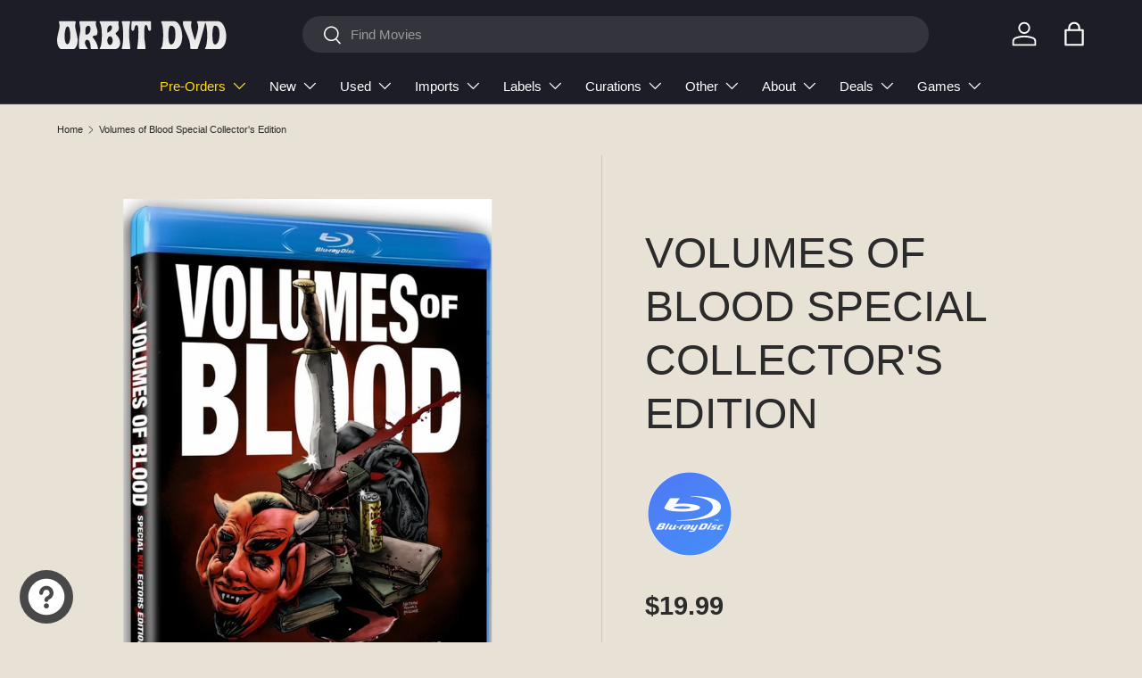

--- FILE ---
content_type: text/html; charset=utf-8
request_url: https://www.orbitdvd.com/products/volumes-of-blood-special-collectors-edition
body_size: 51795
content:
<!doctype html>
<html class="no-js" lang="en" dir="ltr">
<head><meta charset="utf-8">
<meta name="viewport" content="width=device-width,initial-scale=1">
<title>Volumes of Blood Special Collector&#39;s Edition &ndash; Orbit DVD</title><link rel="canonical" href="https://www.orbitdvd.com/products/volumes-of-blood-special-collectors-edition"><link rel="icon" href="//www.orbitdvd.com/cdn/shop/files/OrbyFavicon.png?crop=center&height=48&v=1752113939&width=48" type="image/png">
  <link rel="apple-touch-icon" href="//www.orbitdvd.com/cdn/shop/files/OrbyFavicon.png?crop=center&height=180&v=1752113939&width=180"><meta name="description" content="&quot;Volumes of Blood started as a grassroots effort by fans of the genre that became a surprise indie cult hit success, thanks to the support of those who love the horror genre. This Special Killectors Edition Blu ray is not only a fresh opportunity to experience the fear, but also a unique chance to support the next inst"><meta property="og:site_name" content="Orbit DVD">
<meta property="og:url" content="https://www.orbitdvd.com/products/volumes-of-blood-special-collectors-edition">
<meta property="og:title" content="Volumes of Blood Special Collector&#39;s Edition">
<meta property="og:type" content="product">
<meta property="og:description" content="&quot;Volumes of Blood started as a grassroots effort by fans of the genre that became a surprise indie cult hit success, thanks to the support of those who love the horror genre. This Special Killectors Edition Blu ray is not only a fresh opportunity to experience the fear, but also a unique chance to support the next inst"><meta property="og:image" content="http://www.orbitdvd.com/cdn/shop/products/VOB_bluray_front_1024x1024_80c7aa5d-cc17-4f86-a86a-7935fc0e1805.jpg?crop=center&height=1200&v=1601995743&width=1200">
  <meta property="og:image:secure_url" content="https://www.orbitdvd.com/cdn/shop/products/VOB_bluray_front_1024x1024_80c7aa5d-cc17-4f86-a86a-7935fc0e1805.jpg?crop=center&height=1200&v=1601995743&width=1200">
  <meta property="og:image:width" content="699">
  <meta property="og:image:height" content="949"><meta property="og:price:amount" content="19.99">
  <meta property="og:price:currency" content="USD"><meta name="twitter:card" content="summary_large_image">
<meta name="twitter:title" content="Volumes of Blood Special Collector&#39;s Edition">
<meta name="twitter:description" content="&quot;Volumes of Blood started as a grassroots effort by fans of the genre that became a surprise indie cult hit success, thanks to the support of those who love the horror genre. This Special Killectors Edition Blu ray is not only a fresh opportunity to experience the fear, but also a unique chance to support the next inst">
<link rel="preload" href="//www.orbitdvd.com/cdn/shop/t/26/assets/main.css?v=160821712262478566341765651821" as="style"><style data-shopify>
:root {
      --bg-color: 232 225 214 / 1.0;
      --bg-color-og: 232 225 214 / 1.0;
      --heading-color: 42 43 42;
      --text-color: 42 43 42;
      --text-color-og: 42 43 42;
      --scrollbar-color: 42 43 42;
      --link-color: 102 132 189;
      --link-color-og: 102 132 189;
      --star-color: 246 156 41;--swatch-border-color-default: 194 189 180;
        --swatch-border-color-active: 137 134 128;
        --swatch-card-size: 24px;
        --swatch-variant-picker-size: 64px;--color-scheme-1-bg: 232 225 214 / 1.0;
      --color-scheme-1-grad: ;
      --color-scheme-1-heading: 42 43 42;
      --color-scheme-1-text: 42 43 42;
      --color-scheme-1-btn-bg: 255 88 13;
      --color-scheme-1-btn-text: 255 255 255;
      --color-scheme-1-btn-bg-hover: 255 124 64;--color-scheme-2-bg: 29 29 39 / 1.0;
      --color-scheme-2-grad: ;
      --color-scheme-2-heading: 255 255 255;
      --color-scheme-2-text: 255 255 255;
      --color-scheme-2-btn-bg: 255 88 13;
      --color-scheme-2-btn-text: 255 255 255;
      --color-scheme-2-btn-bg-hover: 255 124 64;--color-scheme-3-bg: 249 249 249 / 1.0;
      --color-scheme-3-grad: ;
      --color-scheme-3-heading: 29 29 39;
      --color-scheme-3-text: 29 29 39;
      --color-scheme-3-btn-bg: 255 88 13;
      --color-scheme-3-btn-text: 255 255 255;
      --color-scheme-3-btn-bg-hover: 255 124 64;

      --drawer-bg-color: 232 225 214 / 1.0;
      --drawer-text-color: 42 43 42;

      --panel-bg-color: 244 244 244 / 1.0;
      --panel-heading-color: 42 43 42;
      --panel-text-color: 42 43 42;

      --in-stock-text-color: 44 126 63;
      --low-stock-text-color: 210 134 26;
      --very-low-stock-text-color: 180 12 28;
      --no-stock-text-color: 119 119 119;
      --no-stock-backordered-text-color: 119 119 119;

      --error-bg-color: 252 237 238;
      --error-text-color: 180 12 28;
      --success-bg-color: 232 246 234;
      --success-text-color: 44 126 63;
      --info-bg-color: 228 237 250;
      --info-text-color: 26 102 210;

      --heading-font-family: "system_ui", -apple-system, 'Segoe UI', Roboto, 'Helvetica Neue', 'Noto Sans', 'Liberation Sans', Arial, sans-serif, 'Apple Color Emoji', 'Segoe UI Emoji', 'Segoe UI Symbol', 'Noto Color Emoji';
      --heading-font-style: normal;
      --heading-font-weight: 400;
      --heading-scale-start: 6;

      --navigation-font-family: "system_ui", -apple-system, 'Segoe UI', Roboto, 'Helvetica Neue', 'Noto Sans', 'Liberation Sans', Arial, sans-serif, 'Apple Color Emoji', 'Segoe UI Emoji', 'Segoe UI Symbol', 'Noto Color Emoji';
      --navigation-font-style: normal;
      --navigation-font-weight: 400;
      --heading-text-transform: uppercase;
--subheading-text-transform: none;
      --body-font-family: "system_ui", -apple-system, 'Segoe UI', Roboto, 'Helvetica Neue', 'Noto Sans', 'Liberation Sans', Arial, sans-serif, 'Apple Color Emoji', 'Segoe UI Emoji', 'Segoe UI Symbol', 'Noto Color Emoji';
      --body-font-style: normal;
      --body-font-weight: 400;
      --body-font-size: 15;

      --section-gap: 32;
      --heading-gap: calc(8 * var(--space-unit));--heading-gap: calc(6 * var(--space-unit));--grid-column-gap: 20px;--btn-bg-color: 72 72 72;
      --btn-bg-hover-color: 107 107 107;
      --btn-text-color: 255 255 255;
      --btn-bg-color-og: 72 72 72;
      --btn-text-color-og: 255 255 255;
      --btn-alt-bg-color: 255 255 255;
      --btn-alt-bg-alpha: 1.0;
      --btn-alt-text-color: 42 43 42;
      --btn-border-width: 2px;
      --btn-padding-y: 12px;

      
      --btn-border-radius: 28px;
      

      --btn-lg-border-radius: 50%;
      --btn-icon-border-radius: 50%;
      --input-with-btn-inner-radius: var(--btn-border-radius);

      --input-bg-color: 232 225 214 / 1.0;
      --input-text-color: 42 43 42;
      --input-border-width: 2px;
      --input-border-radius: 26px;
      --textarea-border-radius: 12px;
      --input-border-radius: 28px;
      --input-lg-border-radius: 34px;
      --input-bg-color-diff-3: #e3dacc;
      --input-bg-color-diff-6: #ddd3c2;

      --modal-border-radius: 16px;
      --modal-overlay-color: 0 0 0;
      --modal-overlay-opacity: 0.4;
      --drawer-border-radius: 16px;
      --overlay-border-radius: 0px;

      --custom-label-bg-color: 255 195 11 / 1.0;
      --custom-label-text-color: 29 29 39 / 1.0;--sale-label-bg-color: 109 163 108 / 1.0;
      --sale-label-text-color: 255 255 255 / 1.0;--new-label-bg-color: 180 12 28 / 1.0;
      --new-label-text-color: 255 255 255 / 1.0;--preorder-label-bg-color: 255 195 11 / 1.0;
      --preorder-label-text-color: 29 29 39 / 1.0;

      --collection-label-color: 0 126 18 / 1.0;

      --page-width: 1200px;
      --gutter-sm: 20px;
      --gutter-md: 32px;
      --gutter-lg: 64px;

      --payment-terms-bg-color: #e8e1d6;

      --coll-card-bg-color: #F9F9F9;
      --coll-card-border-color: #f2f2f2;

      --card-highlight-bg-color: #baa98f;
      --card-highlight-text-color: 29 29 39;
      --card-highlight-border-color: #ff580d;

      --reading-width: 48em;
    }

    @media (max-width: 769px) {
      :root {
        --reading-width: 36em;
      }
    }
  </style><link rel="stylesheet" href="//www.orbitdvd.com/cdn/shop/t/26/assets/main.css?v=160821712262478566341765651821">
  <script src="//www.orbitdvd.com/cdn/shop/t/26/assets/main.js?v=102719207125010519441765651821" defer="defer"></script><script>window.performance && window.performance.mark && window.performance.mark('shopify.content_for_header.start');</script><meta name="google-site-verification" content="h8fax--z2eCvoJiCf66lvC5LATSMOj1xBcqxj3OWSOE">
<meta id="shopify-digital-wallet" name="shopify-digital-wallet" content="/35922018348/digital_wallets/dialog">
<meta name="shopify-checkout-api-token" content="b870fe9aecf39ae0ae3d727c8ca3e2d8">
<meta id="in-context-paypal-metadata" data-shop-id="35922018348" data-venmo-supported="true" data-environment="production" data-locale="en_US" data-paypal-v4="true" data-currency="USD">
<link rel="alternate" type="application/json+oembed" href="https://www.orbitdvd.com/products/volumes-of-blood-special-collectors-edition.oembed">
<script async="async" src="/checkouts/internal/preloads.js?locale=en-US"></script>
<script id="shopify-features" type="application/json">{"accessToken":"b870fe9aecf39ae0ae3d727c8ca3e2d8","betas":["rich-media-storefront-analytics"],"domain":"www.orbitdvd.com","predictiveSearch":true,"shopId":35922018348,"locale":"en"}</script>
<script>var Shopify = Shopify || {};
Shopify.shop = "orbit-dvd.myshopify.com";
Shopify.locale = "en";
Shopify.currency = {"active":"USD","rate":"1.0"};
Shopify.country = "US";
Shopify.theme = {"name":"Orbit DVD - Enterprise (December 2025) - 1.04","id":145706418220,"schema_name":"Enterprise","schema_version":"2.1.0","theme_store_id":1657,"role":"main"};
Shopify.theme.handle = "null";
Shopify.theme.style = {"id":null,"handle":null};
Shopify.cdnHost = "www.orbitdvd.com/cdn";
Shopify.routes = Shopify.routes || {};
Shopify.routes.root = "/";</script>
<script type="module">!function(o){(o.Shopify=o.Shopify||{}).modules=!0}(window);</script>
<script>!function(o){function n(){var o=[];function n(){o.push(Array.prototype.slice.apply(arguments))}return n.q=o,n}var t=o.Shopify=o.Shopify||{};t.loadFeatures=n(),t.autoloadFeatures=n()}(window);</script>
<script id="shop-js-analytics" type="application/json">{"pageType":"product"}</script>
<script defer="defer" async type="module" src="//www.orbitdvd.com/cdn/shopifycloud/shop-js/modules/v2/client.init-shop-cart-sync_BApSsMSl.en.esm.js"></script>
<script defer="defer" async type="module" src="//www.orbitdvd.com/cdn/shopifycloud/shop-js/modules/v2/chunk.common_CBoos6YZ.esm.js"></script>
<script type="module">
  await import("//www.orbitdvd.com/cdn/shopifycloud/shop-js/modules/v2/client.init-shop-cart-sync_BApSsMSl.en.esm.js");
await import("//www.orbitdvd.com/cdn/shopifycloud/shop-js/modules/v2/chunk.common_CBoos6YZ.esm.js");

  window.Shopify.SignInWithShop?.initShopCartSync?.({"fedCMEnabled":true,"windoidEnabled":true});

</script>
<script>(function() {
  var isLoaded = false;
  function asyncLoad() {
    if (isLoaded) return;
    isLoaded = true;
    var urls = ["\/\/swymv3starter-01.azureedge.net\/code\/swym-shopify.js?shop=orbit-dvd.myshopify.com","https:\/\/api.fastbundle.co\/scripts\/src.js?shop=orbit-dvd.myshopify.com","https:\/\/customer-first-focus.b-cdn.net\/cffOrderifyLoader_min.js?shop=orbit-dvd.myshopify.com","\/\/backinstock.useamp.com\/widget\/34050_1767156082.js?category=bis\u0026v=6\u0026shop=orbit-dvd.myshopify.com"];
    for (var i = 0; i < urls.length; i++) {
      var s = document.createElement('script');
      s.type = 'text/javascript';
      s.async = true;
      s.src = urls[i];
      var x = document.getElementsByTagName('script')[0];
      x.parentNode.insertBefore(s, x);
    }
  };
  if(window.attachEvent) {
    window.attachEvent('onload', asyncLoad);
  } else {
    window.addEventListener('load', asyncLoad, false);
  }
})();</script>
<script id="__st">var __st={"a":35922018348,"offset":-18000,"reqid":"6615ab76-db51-4e9f-bceb-88060af09ed2-1768928850","pageurl":"www.orbitdvd.com\/products\/volumes-of-blood-special-collectors-edition","u":"dd87eccd0500","p":"product","rtyp":"product","rid":5401170378796};</script>
<script>window.ShopifyPaypalV4VisibilityTracking = true;</script>
<script id="captcha-bootstrap">!function(){'use strict';const t='contact',e='account',n='new_comment',o=[[t,t],['blogs',n],['comments',n],[t,'customer']],c=[[e,'customer_login'],[e,'guest_login'],[e,'recover_customer_password'],[e,'create_customer']],r=t=>t.map((([t,e])=>`form[action*='/${t}']:not([data-nocaptcha='true']) input[name='form_type'][value='${e}']`)).join(','),a=t=>()=>t?[...document.querySelectorAll(t)].map((t=>t.form)):[];function s(){const t=[...o],e=r(t);return a(e)}const i='password',u='form_key',d=['recaptcha-v3-token','g-recaptcha-response','h-captcha-response',i],f=()=>{try{return window.sessionStorage}catch{return}},m='__shopify_v',_=t=>t.elements[u];function p(t,e,n=!1){try{const o=window.sessionStorage,c=JSON.parse(o.getItem(e)),{data:r}=function(t){const{data:e,action:n}=t;return t[m]||n?{data:e,action:n}:{data:t,action:n}}(c);for(const[e,n]of Object.entries(r))t.elements[e]&&(t.elements[e].value=n);n&&o.removeItem(e)}catch(o){console.error('form repopulation failed',{error:o})}}const l='form_type',E='cptcha';function T(t){t.dataset[E]=!0}const w=window,h=w.document,L='Shopify',v='ce_forms',y='captcha';let A=!1;((t,e)=>{const n=(g='f06e6c50-85a8-45c8-87d0-21a2b65856fe',I='https://cdn.shopify.com/shopifycloud/storefront-forms-hcaptcha/ce_storefront_forms_captcha_hcaptcha.v1.5.2.iife.js',D={infoText:'Protected by hCaptcha',privacyText:'Privacy',termsText:'Terms'},(t,e,n)=>{const o=w[L][v],c=o.bindForm;if(c)return c(t,g,e,D).then(n);var r;o.q.push([[t,g,e,D],n]),r=I,A||(h.body.append(Object.assign(h.createElement('script'),{id:'captcha-provider',async:!0,src:r})),A=!0)});var g,I,D;w[L]=w[L]||{},w[L][v]=w[L][v]||{},w[L][v].q=[],w[L][y]=w[L][y]||{},w[L][y].protect=function(t,e){n(t,void 0,e),T(t)},Object.freeze(w[L][y]),function(t,e,n,w,h,L){const[v,y,A,g]=function(t,e,n){const i=e?o:[],u=t?c:[],d=[...i,...u],f=r(d),m=r(i),_=r(d.filter((([t,e])=>n.includes(e))));return[a(f),a(m),a(_),s()]}(w,h,L),I=t=>{const e=t.target;return e instanceof HTMLFormElement?e:e&&e.form},D=t=>v().includes(t);t.addEventListener('submit',(t=>{const e=I(t);if(!e)return;const n=D(e)&&!e.dataset.hcaptchaBound&&!e.dataset.recaptchaBound,o=_(e),c=g().includes(e)&&(!o||!o.value);(n||c)&&t.preventDefault(),c&&!n&&(function(t){try{if(!f())return;!function(t){const e=f();if(!e)return;const n=_(t);if(!n)return;const o=n.value;o&&e.removeItem(o)}(t);const e=Array.from(Array(32),(()=>Math.random().toString(36)[2])).join('');!function(t,e){_(t)||t.append(Object.assign(document.createElement('input'),{type:'hidden',name:u})),t.elements[u].value=e}(t,e),function(t,e){const n=f();if(!n)return;const o=[...t.querySelectorAll(`input[type='${i}']`)].map((({name:t})=>t)),c=[...d,...o],r={};for(const[a,s]of new FormData(t).entries())c.includes(a)||(r[a]=s);n.setItem(e,JSON.stringify({[m]:1,action:t.action,data:r}))}(t,e)}catch(e){console.error('failed to persist form',e)}}(e),e.submit())}));const S=(t,e)=>{t&&!t.dataset[E]&&(n(t,e.some((e=>e===t))),T(t))};for(const o of['focusin','change'])t.addEventListener(o,(t=>{const e=I(t);D(e)&&S(e,y())}));const B=e.get('form_key'),M=e.get(l),P=B&&M;t.addEventListener('DOMContentLoaded',(()=>{const t=y();if(P)for(const e of t)e.elements[l].value===M&&p(e,B);[...new Set([...A(),...v().filter((t=>'true'===t.dataset.shopifyCaptcha))])].forEach((e=>S(e,t)))}))}(h,new URLSearchParams(w.location.search),n,t,e,['guest_login'])})(!0,!0)}();</script>
<script integrity="sha256-4kQ18oKyAcykRKYeNunJcIwy7WH5gtpwJnB7kiuLZ1E=" data-source-attribution="shopify.loadfeatures" defer="defer" src="//www.orbitdvd.com/cdn/shopifycloud/storefront/assets/storefront/load_feature-a0a9edcb.js" crossorigin="anonymous"></script>
<script data-source-attribution="shopify.dynamic_checkout.dynamic.init">var Shopify=Shopify||{};Shopify.PaymentButton=Shopify.PaymentButton||{isStorefrontPortableWallets:!0,init:function(){window.Shopify.PaymentButton.init=function(){};var t=document.createElement("script");t.src="https://www.orbitdvd.com/cdn/shopifycloud/portable-wallets/latest/portable-wallets.en.js",t.type="module",document.head.appendChild(t)}};
</script>
<script data-source-attribution="shopify.dynamic_checkout.buyer_consent">
  function portableWalletsHideBuyerConsent(e){var t=document.getElementById("shopify-buyer-consent"),n=document.getElementById("shopify-subscription-policy-button");t&&n&&(t.classList.add("hidden"),t.setAttribute("aria-hidden","true"),n.removeEventListener("click",e))}function portableWalletsShowBuyerConsent(e){var t=document.getElementById("shopify-buyer-consent"),n=document.getElementById("shopify-subscription-policy-button");t&&n&&(t.classList.remove("hidden"),t.removeAttribute("aria-hidden"),n.addEventListener("click",e))}window.Shopify?.PaymentButton&&(window.Shopify.PaymentButton.hideBuyerConsent=portableWalletsHideBuyerConsent,window.Shopify.PaymentButton.showBuyerConsent=portableWalletsShowBuyerConsent);
</script>
<script>
  function portableWalletsCleanup(e){e&&e.src&&console.error("Failed to load portable wallets script "+e.src);var t=document.querySelectorAll("shopify-accelerated-checkout .shopify-payment-button__skeleton, shopify-accelerated-checkout-cart .wallet-cart-button__skeleton"),e=document.getElementById("shopify-buyer-consent");for(let e=0;e<t.length;e++)t[e].remove();e&&e.remove()}function portableWalletsNotLoadedAsModule(e){e instanceof ErrorEvent&&"string"==typeof e.message&&e.message.includes("import.meta")&&"string"==typeof e.filename&&e.filename.includes("portable-wallets")&&(window.removeEventListener("error",portableWalletsNotLoadedAsModule),window.Shopify.PaymentButton.failedToLoad=e,"loading"===document.readyState?document.addEventListener("DOMContentLoaded",window.Shopify.PaymentButton.init):window.Shopify.PaymentButton.init())}window.addEventListener("error",portableWalletsNotLoadedAsModule);
</script>

<script type="module" src="https://www.orbitdvd.com/cdn/shopifycloud/portable-wallets/latest/portable-wallets.en.js" onError="portableWalletsCleanup(this)" crossorigin="anonymous"></script>
<script nomodule>
  document.addEventListener("DOMContentLoaded", portableWalletsCleanup);
</script>

<script id='scb4127' type='text/javascript' async='' src='https://www.orbitdvd.com/cdn/shopifycloud/privacy-banner/storefront-banner.js'></script><link id="shopify-accelerated-checkout-styles" rel="stylesheet" media="screen" href="https://www.orbitdvd.com/cdn/shopifycloud/portable-wallets/latest/accelerated-checkout-backwards-compat.css" crossorigin="anonymous">
<style id="shopify-accelerated-checkout-cart">
        #shopify-buyer-consent {
  margin-top: 1em;
  display: inline-block;
  width: 100%;
}

#shopify-buyer-consent.hidden {
  display: none;
}

#shopify-subscription-policy-button {
  background: none;
  border: none;
  padding: 0;
  text-decoration: underline;
  font-size: inherit;
  cursor: pointer;
}

#shopify-subscription-policy-button::before {
  box-shadow: none;
}

      </style>
<script id="sections-script" data-sections="header,footer" defer="defer" src="//www.orbitdvd.com/cdn/shop/t/26/compiled_assets/scripts.js?v=82255"></script>
<script>window.performance && window.performance.mark && window.performance.mark('shopify.content_for_header.end');</script>


  <script>document.documentElement.className = document.documentElement.className.replace('no-js', 'js');</script><!-- CC Custom Head Start --><!-- CC Custom Head End --><script type="text/javascript">
      (function(c,l,a,r,i,t,y){
          c[a]=c[a]||function(){(c[a].q=c[a].q||[]).push(arguments)};
          t=l.createElement(r);t.async=1;t.src="https://www.clarity.ms/tag/"+i;
          y=l.getElementsByTagName(r)[0];y.parentNode.insertBefore(t,y);
      })(window, document, "clarity", "script", "si6qishm4t");
  </script>
<!-- BEGIN app block: shopify://apps/fbp-fast-bundle/blocks/fast_bundle/9e87fbe2-9041-4c23-acf5-322413994cef -->
  <!-- BEGIN app snippet: fast_bundle -->




<script>
    if (Math.random() < 0.05) {
      window.FastBundleRenderTimestamp = Date.now();
    }
    const newBaseUrl = 'https://sdk.fastbundle.co'
    const apiURL = 'https://api.fastbundle.co'
    const rbrAppUrl = `${newBaseUrl}/{version}/main.min.js`
    const rbrVendorUrl = `${newBaseUrl}/{version}/vendor.js`
    const rbrCartUrl = `${apiURL}/scripts/cart.js`
    const rbrStyleUrl = `${newBaseUrl}/{version}/main.min.css`

    const legacyRbrAppUrl = `${apiURL}/react-src/static/js/main.min.js`
    const legacyRbrStyleUrl = `${apiURL}/react-src/static/css/main.min.css`

    const previousScriptLoaded = Boolean(document.querySelectorAll(`script[src*="${newBaseUrl}"]`).length)
    const previousLegacyScriptLoaded = Boolean(document.querySelectorAll(`script[src*="${legacyRbrAppUrl}"]`).length)

    if (!(previousScriptLoaded || previousLegacyScriptLoaded)) {
        const FastBundleConf = {"enable_bap_modal":false,"frontend_version":"1.22.09","storefront_record_submitted":false,"use_shopify_prices":false,"currencies":[{"id":1576352166,"code":"USD","conversion_fee":1.0,"roundup_number":0.0,"rounding_enabled":true}],"is_active":true,"override_product_page_forms":false,"allow_funnel":false,"translations":[],"pid":"","bap_ids":[7943666466860],"active_bundles_count":0,"use_color_swatch":false,"use_shop_price":false,"dropdown_color_swatch":true,"option_config":null,"enable_subscriptions":false,"has_fbt_bundle":false,"use_shopify_function_discount":true,"use_bundle_builder_modal":true,"use_cart_hidden_attributes":true,"bap_override_fetch":true,"invalid_bap_override_fetch":true,"volume_discount_add_on_override_fetch":true,"pmm_new_design":true,"merged_mix_and_match":true,"change_vd_product_picture":true,"buy_it_now":true,"rgn":290179,"baps":{"7943666466860":{"bundle_id":369654,"variant_id":44565327249452,"handle":"indicator-3-for-33","type":"multi","use_cart_transform":false}},"has_multilingual_permission":true,"use_vd_templating":true,"use_payload_variant_id_in_fetch_override":false,"use_compare_at_price":false,"storefront_access_token":"4ccf82e6b39ea514345b9260664b71f4","serverless_vd_display":false,"serverless_vd_discount":false,"products_with_add_on":{},"collections_with_add_on":{},"has_required_plan":true,"bundleBox":{"id":129940,"bundle_page_enabled":true,"bundle_page_style":null,"currency":"USD","currency_format":"$%s","percentage_format":"%s%","show_sold_out":true,"track_inventory":true,"shop_page_external_script":"","page_external_script":"","shop_page_style":null,"shop_page_title":null,"shop_page_description":null,"app_version":"v2","show_logo":false,"show_info":false,"money_format":"amount","tax_factor":1.0,"primary_locale":"en","discount_code_prefix":"BUNDLE","is_active":true,"created":"2025-07-16T15:35:42.592880Z","updated":"2025-07-16T15:35:42.593164Z","title":"Don't miss this offer","style":null,"inject_selector":null,"mix_inject_selector":null,"fbt_inject_selector":null,"volume_inject_selector":null,"volume_variant_selector":null,"button_title":"Buy this bundle","bogo_button_title":"Buy {quantity} items","price_description":"Add bundle to cart | Save {discount}","version":"v2.3","bogo_version":"v1","nth_child":1,"redirect_to_cart":true,"column_numbers":3,"color":null,"btn_font_color":"white","add_to_cart_selector":null,"cart_info_version":"v2","button_position":"bottom","bundle_page_shape":"row","add_bundle_action":"cart-page","requested_bundle_action":null,"request_action_text":null,"cart_drawer_function":"","cart_drawer_function_svelte":"","theme_template":"light","external_script":"","pre_add_script":"","shop_external_script":"","shop_style":"","bap_inject_selector":"","bap_none_selector":"","bap_form_script":"","bap_button_selector":"","bap_style_object":{"standard":{"custom_code":{"main":{"custom_js":"","custom_css":""}},"product_detail":{"price_style":{"color":"#5e5e5e","fontSize":16,"fontFamily":""},"title_style":{"color":"#303030","fontSize":16,"fontFamily":""},"image_border":{"borderColor":"#e5e5e5"},"pluses_style":{"fill":"","width":""},"separator_line_style":{"backgroundColor":"#e5e5e5"},"variant_selector_style":{"color":"#000000","height":46,"backgroundColor":"#fafafa"}}},"mix_and_match":{"custom_code":{"main":{"custom_js":"","custom_css":""}},"product_detail":{"price_style":{"color":"#5e5e5e","fontSize":16,"fontFamily":""},"title_style":{"color":"#303030","fontSize":16,"fontFamily":""},"image_border":{"borderColor":"#e5e5e5"},"pluses_style":{"fill":"","width":""},"checkbox_style":{"checked":"","unchecked":"","checked_color":"#2c6ecb"},"quantities_style":{"color":"","backgroundColor":""},"product_card_style":{"checked_border":"","unchecked_border":"","checked_background":""},"separator_line_style":{"backgroundColor":"#e5e5e5"},"variant_selector_style":{"color":"#000000","height":46,"backgroundColor":"#fafafa"},"quantities_selector_style":{"color":"#000000","backgroundColor":"#fafafa"}}}},"bundles_page_style_object":null,"style_object":{"fbt":{"box":{"error":{"fill":"#D72C0D","color":"#D72C0D","fontSize":14,"fontFamily":"inherit","borderColor":"#E0B5B2","borderRadius":8,"backgroundColor":"#FFF4FA"},"title":{"color":"#191919","fontSize":22,"fontFamily":"inherit","fontWeight":600},"border":{"borderColor":"#CBCBCB","borderWidth":1,"borderRadius":12},"selected":{"borderColor":"#262626","borderWidth":1,"borderRadius":12,"separator_line_style":{"backgroundColor":"rgba(38, 38, 38, 0.2)"}},"poweredBy":{"color":"#191919","fontSize":14,"fontFamily":"inherit","fontWeight":400},"background":{"backgroundColor":"#FFFFFF"},"fastBundle":{"color":"#262626","fontSize":14,"fontFamily":"inherit","fontWeight":400},"description":{"color":"#191919","fontSize":18,"fontFamily":"inherit","fontWeight":500},"notSelected":{"borderColor":"rgba(203, 203, 203, 0.4)","borderWidth":1,"borderRadius":12,"separator_line_style":{"backgroundColor":"rgba(203, 203, 203, 0.2)"}},"sellingPlan":{"color":"#262626","fontSize":18,"fontFamily":"inherit","fontWeight":400,"borderColor":"#262626","borderRadius":8,"backgroundColor":"transparent"}},"plus":{"style":{"fill":"#FFFFFF","backgroundColor":"#262626"}},"title":{"style":{"color":"#191919","fontSize":18,"fontFamily":"inherit","fontWeight":500},"alignment":{"textAlign":"left"}},"button":{"border":{"borderColor":"transparent","borderRadius":8},"background":{"backgroundColor":"#262626"},"button_label":{"color":"#FFFFFF","fontSize":18,"fontFamily":"inherit","fontWeight":500},"button_position":{"position":"bottom"},"backgroundSecondary":{"backgroundColor":"rgba(38, 38, 38, 0.7)"},"button_labelSecondary":{"color":"#FFFFFF","fontSize":18,"fontFamily":"inherit","fontWeight":500}},"design":{"main":{"design":"modern"}},"option":{"final_price_style":{"color":"#191919","fontSize":16,"fontFamily":"inherit","fontWeight":500},"option_text_style":{"color":"#191919","fontSize":16,"fontFamily":"inherit"},"original_price_style":{"color":"rgba(25, 25, 25, 0.5)","fontSize":14,"fontFamily":"inherit"}},"innerBox":{"border":{"borderColor":"rgba(203, 203, 203, 0.4)","borderRadius":8},"background":{"backgroundColor":"rgba(255, 255, 255, 0.4)"}},"custom_code":{"main":{"custom_js":"","custom_css":""}},"soldOutBadge":{"background":{"backgroundColor":"#E8144B","borderTopRightRadius":8}},"total_section":{"text":{"color":"#191919","fontSize":16,"fontFamily":"inherit"},"border":{"borderRadius":8},"background":{"backgroundColor":"rgba(38, 38, 38, 0.05)"},"final_price_style":{"color":"#191919","fontSize":16,"fontFamily":"inherit"},"original_price_style":{"color":"rgba(25, 25, 25, 0.5)","fontSize":16,"fontFamily":"inherit"}},"discount_badge":{"background":{"backgroundColor":"#E8144B","borderTopLeftRadius":8},"text_style":{"color":"#FFFFFF","fontSize":14,"fontFamily":"inherit"}},"product_detail":{"price_style":{"color":"#191919","fontSize":16,"fontFamily":"inherit"},"title_style":{"color":"#191919","fontSize":16,"fontFamily":"inherit"},"image_border":{"borderColor":"rgba(203, 203, 203, 0.4)","borderRadius":6},"pluses_style":{"fill":"#FFFFFF","backgroundColor":"#262626"},"checkbox_style":{"checked_color":"#262626"},"subtitle_style":{"color":"rgba(25, 25, 25, 0.7)","fontSize":14,"fontFamily":"inherit","fontWeight":400},"final_price_style":{"color":"#191919","fontSize":16,"fontFamily":"inherit"},"original_price_style":{"color":"rgba(25, 25, 25, 0.5)","fontSize":16,"fontFamily":"inherit"},"separator_line_style":{"backgroundColor":"rgba(203, 203, 203, 0.2)"},"variant_selector_style":{"color":"#000000","borderColor":"#EBEBEB","borderRadius":6,"backgroundColor":"#FAFAFA"},"quantities_selector_style":{"color":"#000000","borderColor":"#EBEBEB","borderRadius":6,"backgroundColor":"#FAFAFA"}},"discount_options":{"applied":{"color":"#13A165","backgroundColor":"#E0FAEF"},"unApplied":{"color":"#5E5E5E","backgroundColor":"#F1F1F1"}},"collection_details":{"title_style":{"color":"#191919","fontSize":16,"fontFamily":"inherit"},"pluses_style":{"fill":"#FFFFFF","backgroundColor":"#262626"},"subtitle_style":{"color":"rgba(25, 25, 25, 0.7)","fontSize":14,"fontFamily":"inherit","fontWeight":400},"description_style":{"color":"rgba(25, 25, 25, 0.7)","fontSize":14,"fontFamily":"inherit","fontWeight":400},"separator_line_style":{"backgroundColor":"rgba(203, 203, 203, 0.2)"},"collection_image_border":{"borderColor":"rgba(203, 203, 203, 0.4)"}},"title_and_description":{"alignment":{"textAlign":"left"},"title_style":{"color":"#191919","fontSize":18,"fontFamily":"inherit","fontWeight":500},"subtitle_style":{"color":"rgba(25, 25, 25, 0.7)","fontSize":16,"fontFamily":"inherit","fontWeight":400},"description_style":{"color":"rgba(25, 25, 25, 0.7)","fontSize":16,"fontFamily":"inherit","fontWeight":400}}},"bogo":{"box":{"error":{"fill":"#D72C0D","color":"#D72C0D","fontSize":14,"fontFamily":"inherit","borderColor":"#E0B5B2","borderRadius":8,"backgroundColor":"#FFF4FA"},"title":{"color":"#191919","fontSize":22,"fontFamily":"inherit","fontWeight":600},"border":{"borderColor":"#CBCBCB","borderWidth":1,"borderRadius":12},"selected":{"borderColor":"#262626","borderWidth":1,"borderRadius":12,"separator_line_style":{"backgroundColor":"rgba(38, 38, 38, 0.2)"}},"poweredBy":{"color":"#191919","fontSize":14,"fontFamily":"inherit","fontWeight":400},"background":{"backgroundColor":"#FFFFFF"},"fastBundle":{"color":"#262626","fontSize":14,"fontFamily":"inherit","fontWeight":400},"description":{"color":"#191919","fontSize":18,"fontFamily":"inherit","fontWeight":500},"notSelected":{"borderColor":"rgba(203, 203, 203, 0.4)","borderWidth":1,"borderRadius":12,"separator_line_style":{"backgroundColor":"rgba(203, 203, 203, 0.2)"}},"sellingPlan":{"color":"#262626","fontSize":18,"fontFamily":"inherit","fontWeight":400,"borderColor":"#262626","borderRadius":8,"backgroundColor":"transparent"}},"plus":{"style":{"fill":"#FFFFFF","backgroundColor":"#262626"}},"title":{"style":{"color":"#191919","fontSize":18,"fontFamily":"inherit","fontWeight":500},"alignment":{"textAlign":"left"}},"button":{"border":{"borderColor":"transparent","borderRadius":8},"background":{"backgroundColor":"#262626"},"button_label":{"color":"#FFFFFF","fontSize":18,"fontFamily":"inherit","fontWeight":500},"button_position":{"position":"bottom"},"backgroundSecondary":{"backgroundColor":"rgba(38, 38, 38, 0.7)"},"button_labelSecondary":{"color":"#FFFFFF","fontSize":18,"fontFamily":"inherit","fontWeight":500}},"design":{"main":{"design":"modern"}},"option":{"final_price_style":{"color":"#191919","fontSize":16,"fontFamily":"inherit","fontWeight":500},"option_text_style":{"color":"#191919","fontSize":16,"fontFamily":"inherit"},"original_price_style":{"color":"rgba(25, 25, 25, 0.5)","fontSize":14,"fontFamily":"inherit"}},"innerBox":{"border":{"borderColor":"rgba(203, 203, 203, 0.4)","borderRadius":8},"background":{"backgroundColor":"rgba(255, 255, 255, 0.4)"}},"custom_code":{"main":{"custom_js":"","custom_css":""}},"soldOutBadge":{"background":{"backgroundColor":"#E8144B","borderTopRightRadius":8}},"total_section":{"text":{"color":"#191919","fontSize":16,"fontFamily":"inherit"},"border":{"borderRadius":8},"background":{"backgroundColor":"rgba(38, 38, 38, 0.05)"},"final_price_style":{"color":"#191919","fontSize":16,"fontFamily":"inherit"},"original_price_style":{"color":"rgba(25, 25, 25, 0.5)","fontSize":16,"fontFamily":"inherit"}},"discount_badge":{"background":{"backgroundColor":"#E8144B","borderTopLeftRadius":8},"text_style":{"color":"#FFFFFF","fontSize":14,"fontFamily":"inherit"}},"discount_label":{"background":{"backgroundColor":"#e7e7e7"},"text_style":{"color":"#000000"}},"product_detail":{"price_style":{"color":"#191919","fontSize":16,"fontFamily":"inherit"},"title_style":{"color":"#191919","fontSize":16,"fontFamily":"inherit"},"image_border":{"borderColor":"rgba(203, 203, 203, 0.4)","borderRadius":6},"pluses_style":{"fill":"#FFFFFF","backgroundColor":"#262626"},"checkbox_style":{"checked_color":"#262626"},"subtitle_style":{"color":"rgba(25, 25, 25, 0.7)","fontSize":14,"fontFamily":"inherit","fontWeight":400},"final_price_style":{"color":"#191919","fontSize":16,"fontFamily":"inherit"},"original_price_style":{"color":"rgba(25, 25, 25, 0.5)","fontSize":16,"fontFamily":"inherit"},"separator_line_style":{"backgroundColor":"rgba(203, 203, 203, 0.2)"},"variant_selector_style":{"color":"#000000","borderColor":"#EBEBEB","borderRadius":6,"backgroundColor":"#FAFAFA"},"quantities_selector_style":{"color":"#000000","borderColor":"#EBEBEB","borderRadius":6,"backgroundColor":"#FAFAFA"}},"discount_options":{"applied":{"color":"#13A165","backgroundColor":"#E0FAEF"},"unApplied":{"color":"#5E5E5E","backgroundColor":"#F1F1F1"}},"collection_details":{"title_style":{"color":"#191919","fontSize":16,"fontFamily":"inherit"},"pluses_style":{"fill":"#FFFFFF","backgroundColor":"#262626"},"subtitle_style":{"color":"rgba(25, 25, 25, 0.7)","fontSize":14,"fontFamily":"inherit","fontWeight":400},"description_style":{"color":"rgba(25, 25, 25, 0.7)","fontSize":14,"fontFamily":"inherit","fontWeight":400},"separator_line_style":{"backgroundColor":"rgba(203, 203, 203, 0.2)"},"collection_image_border":{"borderColor":"rgba(203, 203, 203, 0.4)"}},"title_and_description":{"alignment":{"textAlign":"left"},"title_style":{"color":"#191919","fontSize":18,"fontFamily":"inherit","fontWeight":500},"subtitle_style":{"color":"rgba(25, 25, 25, 0.7)","fontSize":16,"fontFamily":"inherit","fontWeight":400},"description_style":{"color":"rgba(25, 25, 25, 0.7)","fontSize":16,"fontFamily":"inherit","fontWeight":400}}},"bxgyf":{"box":{"error":{"fill":"#D72C0D","color":"#D72C0D","fontSize":14,"fontFamily":"inherit","borderColor":"#E0B5B2","borderRadius":8,"backgroundColor":"#FFF4FA"},"title":{"color":"#191919","fontSize":22,"fontFamily":"inherit","fontWeight":600},"border":{"borderColor":"#CBCBCB","borderWidth":1,"borderRadius":12},"selected":{"borderColor":"#262626","borderWidth":1,"borderRadius":12,"separator_line_style":{"backgroundColor":"rgba(38, 38, 38, 0.2)"}},"poweredBy":{"color":"#191919","fontSize":14,"fontFamily":"inherit","fontWeight":400},"background":{"backgroundColor":"#FFFFFF"},"fastBundle":{"color":"#262626","fontSize":14,"fontFamily":"inherit","fontWeight":400},"description":{"color":"#191919","fontSize":18,"fontFamily":"inherit","fontWeight":500},"notSelected":{"borderColor":"rgba(203, 203, 203, 0.4)","borderWidth":1,"borderRadius":12,"separator_line_style":{"backgroundColor":"rgba(203, 203, 203, 0.2)"}},"sellingPlan":{"color":"#262626","fontSize":18,"fontFamily":"inherit","fontWeight":400,"borderColor":"#262626","borderRadius":8,"backgroundColor":"transparent"}},"plus":{"style":{"fill":"#FFFFFF","backgroundColor":"#262626"}},"title":{"style":{"color":"#191919","fontSize":18,"fontFamily":"inherit","fontWeight":500},"alignment":{"textAlign":"left"}},"button":{"border":{"borderColor":"transparent","borderRadius":8},"background":{"backgroundColor":"#262626"},"button_label":{"color":"#FFFFFF","fontSize":18,"fontFamily":"inherit","fontWeight":500},"button_position":{"position":"bottom"},"backgroundSecondary":{"backgroundColor":"rgba(38, 38, 38, 0.7)"},"button_labelSecondary":{"color":"#FFFFFF","fontSize":18,"fontFamily":"inherit","fontWeight":500}},"design":{"main":{"design":"modern"}},"option":{"final_price_style":{"color":"#191919","fontSize":16,"fontFamily":"inherit","fontWeight":500},"option_text_style":{"color":"#191919","fontSize":16,"fontFamily":"inherit"},"original_price_style":{"color":"rgba(25, 25, 25, 0.5)","fontSize":14,"fontFamily":"inherit"}},"innerBox":{"border":{"borderColor":"rgba(203, 203, 203, 0.4)","borderRadius":8},"background":{"backgroundColor":"rgba(255, 255, 255, 0.4)"}},"custom_code":{"main":{"custom_js":"","custom_css":""}},"soldOutBadge":{"background":{"backgroundColor":"#E8144B","borderTopRightRadius":8}},"total_section":{"text":{"color":"#191919","fontSize":16,"fontFamily":"inherit"},"border":{"borderRadius":8},"background":{"backgroundColor":"rgba(38, 38, 38, 0.05)"},"final_price_style":{"color":"#191919","fontSize":16,"fontFamily":"inherit"},"original_price_style":{"color":"rgba(25, 25, 25, 0.5)","fontSize":16,"fontFamily":"inherit"}},"discount_badge":{"background":{"backgroundColor":"#E8144B","borderTopLeftRadius":8},"text_style":{"color":"#FFFFFF","fontSize":14,"fontFamily":"inherit"}},"product_detail":{"price_style":{"color":"#191919","fontSize":16,"fontFamily":"inherit"},"title_style":{"color":"#191919","fontSize":16,"fontFamily":"inherit"},"image_border":{"borderColor":"rgba(203, 203, 203, 0.4)","borderRadius":6},"pluses_style":{"fill":"#FFFFFF","backgroundColor":"#262626"},"checkbox_style":{"checked_color":"#262626"},"subtitle_style":{"color":"rgba(25, 25, 25, 0.7)","fontSize":14,"fontFamily":"inherit","fontWeight":400},"final_price_style":{"color":"#191919","fontSize":16,"fontFamily":"inherit"},"original_price_style":{"color":"rgba(25, 25, 25, 0.5)","fontSize":16,"fontFamily":"inherit"},"separator_line_style":{"backgroundColor":"rgba(203, 203, 203, 0.2)"},"variant_selector_style":{"color":"#000000","borderColor":"#EBEBEB","borderRadius":6,"backgroundColor":"#FAFAFA"},"quantities_selector_style":{"color":"#000000","borderColor":"#EBEBEB","borderRadius":6,"backgroundColor":"#FAFAFA"}},"discount_options":{"applied":{"color":"#13A165","backgroundColor":"#E0FAEF"},"unApplied":{"color":"#5E5E5E","backgroundColor":"#F1F1F1"}},"collection_details":{"title_style":{"color":"#191919","fontSize":16,"fontFamily":"inherit"},"pluses_style":{"fill":"#FFFFFF","backgroundColor":"#262626"},"subtitle_style":{"color":"rgba(25, 25, 25, 0.7)","fontSize":14,"fontFamily":"inherit","fontWeight":400},"description_style":{"color":"rgba(25, 25, 25, 0.7)","fontSize":14,"fontFamily":"inherit","fontWeight":400},"separator_line_style":{"backgroundColor":"rgba(203, 203, 203, 0.2)"},"collection_image_border":{"borderColor":"rgba(203, 203, 203, 0.4)"}},"title_and_description":{"alignment":{"textAlign":"left"},"title_style":{"color":"#191919","fontSize":18,"fontFamily":"inherit","fontWeight":500},"subtitle_style":{"color":"rgba(25, 25, 25, 0.7)","fontSize":16,"fontFamily":"inherit","fontWeight":400},"description_style":{"color":"rgba(25, 25, 25, 0.7)","fontSize":16,"fontFamily":"inherit","fontWeight":400}}},"standard":{"box":{"error":{"fill":"#D72C0D","color":"#D72C0D","fontSize":14,"fontFamily":"inherit","borderColor":"#E0B5B2","borderRadius":8,"backgroundColor":"#FFF4FA"},"title":{"color":"#191919","fontSize":22,"fontFamily":"inherit","fontWeight":600},"border":{"borderColor":"#CBCBCB","borderWidth":1,"borderRadius":12},"selected":{"borderColor":"#262626","borderWidth":1,"borderRadius":12,"separator_line_style":{"backgroundColor":"rgba(38, 38, 38, 0.2)"}},"poweredBy":{"color":"#191919","fontSize":14,"fontFamily":"inherit","fontWeight":400},"background":{"backgroundColor":"#FFFFFF"},"fastBundle":{"color":"#262626","fontSize":14,"fontFamily":"inherit","fontWeight":400},"description":{"color":"#191919","fontSize":18,"fontFamily":"inherit","fontWeight":500},"notSelected":{"borderColor":"rgba(203, 203, 203, 0.4)","borderWidth":1,"borderRadius":12,"separator_line_style":{"backgroundColor":"rgba(203, 203, 203, 0.2)"}},"sellingPlan":{"color":"#262626","fontSize":18,"fontFamily":"inherit","fontWeight":400,"borderColor":"#262626","borderRadius":8,"backgroundColor":"transparent"}},"plus":{"style":{"fill":"#FFFFFF","backgroundColor":"#262626"}},"title":{"style":{"color":"#191919","fontSize":18,"fontFamily":"inherit","fontWeight":500},"alignment":{"textAlign":"left"}},"button":{"border":{"borderColor":"transparent","borderRadius":8},"background":{"backgroundColor":"#262626"},"button_label":{"color":"#FFFFFF","fontSize":18,"fontFamily":"inherit","fontWeight":500},"button_position":{"position":"bottom"},"backgroundSecondary":{"backgroundColor":"rgba(38, 38, 38, 0.7)"},"button_labelSecondary":{"color":"#FFFFFF","fontSize":18,"fontFamily":"inherit","fontWeight":500}},"design":{"main":{"design":"minimal"}},"option":{"final_price_style":{"color":"#191919","fontSize":16,"fontFamily":"inherit","fontWeight":500},"option_text_style":{"color":"#191919","fontSize":16,"fontFamily":"inherit"},"original_price_style":{"color":"rgba(25, 25, 25, 0.5)","fontSize":14,"fontFamily":"inherit"}},"innerBox":{"border":{"borderColor":"rgba(203, 203, 203, 0.4)","borderRadius":8},"background":{"backgroundColor":"rgba(255, 255, 255, 0.4)"}},"custom_code":{"main":{"custom_js":"","custom_css":""}},"soldOutBadge":{"background":{"backgroundColor":"#E8144B","borderTopRightRadius":8}},"total_section":{"text":{"color":"#191919","fontSize":16,"fontFamily":"inherit"},"border":{"borderRadius":8},"background":{"backgroundColor":"rgba(38, 38, 38, 0.05)"},"final_price_style":{"color":"#191919","fontSize":16,"fontFamily":"inherit"},"original_price_style":{"color":"rgba(25, 25, 25, 0.5)","fontSize":16,"fontFamily":"inherit"}},"discount_badge":{"background":{"backgroundColor":"#E8144B","borderTopLeftRadius":8},"text_style":{"color":"#FFFFFF","fontSize":14,"fontFamily":"inherit"}},"product_detail":{"price_style":{"color":"#191919","fontSize":16,"fontFamily":"inherit"},"title_style":{"color":"#191919","fontSize":16,"fontFamily":"inherit"},"image_border":{"borderColor":"rgba(203, 203, 203, 0.4)","borderRadius":6},"pluses_style":{"fill":"#FFFFFF","backgroundColor":"#262626"},"checkbox_style":{"checked_color":"#262626"},"subtitle_style":{"color":"rgba(25, 25, 25, 0.7)","fontSize":14,"fontFamily":"inherit","fontWeight":400},"final_price_style":{"color":"#191919","fontSize":16,"fontFamily":"inherit"},"original_price_style":{"color":"rgba(25, 25, 25, 0.5)","fontSize":16,"fontFamily":"inherit"},"separator_line_style":{"backgroundColor":"rgba(203, 203, 203, 0.2)"},"variant_selector_style":{"color":"#000000","borderColor":"#EBEBEB","borderRadius":6,"backgroundColor":"#FAFAFA"},"quantities_selector_style":{"color":"#000000","borderColor":"#EBEBEB","borderRadius":6,"backgroundColor":"#FAFAFA"}},"discount_options":{"applied":{"color":"#13A165","backgroundColor":"#E0FAEF"},"unApplied":{"color":"#5E5E5E","backgroundColor":"#F1F1F1"}},"collection_details":{"title_style":{"color":"#191919","fontSize":16,"fontFamily":"inherit"},"pluses_style":{"fill":"#FFFFFF","backgroundColor":"#262626"},"subtitle_style":{"color":"rgba(25, 25, 25, 0.7)","fontSize":14,"fontFamily":"inherit","fontWeight":400},"description_style":{"color":"rgba(25, 25, 25, 0.7)","fontSize":14,"fontFamily":"inherit","fontWeight":400},"separator_line_style":{"backgroundColor":"rgba(203, 203, 203, 0.2)"},"collection_image_border":{"borderColor":"rgba(203, 203, 203, 0.4)"}},"title_and_description":{"alignment":{"textAlign":"left"},"title_style":{"color":"#191919","fontSize":18,"fontFamily":"inherit","fontWeight":500},"subtitle_style":{"color":"rgba(25, 25, 25, 0.7)","fontSize":16,"fontFamily":"inherit","fontWeight":400},"description_style":{"color":"rgba(25, 25, 25, 0.7)","fontSize":16,"fontFamily":"inherit","fontWeight":400}}},"mix_and_match":{"box":{"error":{"fill":"#D72C0D","color":"#D72C0D","fontSize":14,"fontFamily":"inherit","borderColor":"#E0B5B2","borderRadius":8,"backgroundColor":"#FFF4FA"},"title":{"color":"#191919","fontSize":22,"fontFamily":"inherit","fontWeight":600},"border":{"borderColor":"#CBCBCB","borderWidth":1,"borderRadius":12},"selected":{"borderColor":"#262626","borderWidth":1,"borderRadius":12,"separator_line_style":{"backgroundColor":"rgba(38, 38, 38, 0.2)"}},"poweredBy":{"color":"#191919","fontSize":14,"fontFamily":"inherit","fontWeight":400},"background":{"backgroundColor":"#FFFFFF"},"fastBundle":{"color":"#262626","fontSize":14,"fontFamily":"inherit","fontWeight":400},"description":{"color":"#191919","fontSize":18,"fontFamily":"inherit","fontWeight":500},"notSelected":{"borderColor":"rgba(203, 203, 203, 0.4)","borderWidth":1,"borderRadius":12,"separator_line_style":{"backgroundColor":"rgba(203, 203, 203, 0.2)"}},"sellingPlan":{"color":"#262626","fontSize":18,"fontFamily":"inherit","fontWeight":400,"borderColor":"#262626","borderRadius":8,"backgroundColor":"transparent"}},"plus":{"style":{"fill":"#FFFFFF","backgroundColor":"#262626"}},"title":{"style":{"color":"#191919","fontSize":18,"fontFamily":"inherit","fontWeight":500},"alignment":{"textAlign":"left"}},"button":{"border":{"borderColor":"transparent","borderRadius":8},"background":{"backgroundColor":"#262626"},"button_label":{"color":"#FFFFFF","fontSize":18,"fontFamily":"inherit","fontWeight":500},"button_position":{"position":"bottom"},"backgroundSecondary":{"backgroundColor":"rgba(38, 38, 38, 0.7)"},"button_labelSecondary":{"color":"#FFFFFF","fontSize":18,"fontFamily":"inherit","fontWeight":500}},"design":{"main":{"design":"modern"}},"option":{"final_price_style":{"color":"#191919","fontSize":16,"fontFamily":"inherit","fontWeight":500},"option_text_style":{"color":"#191919","fontSize":16,"fontFamily":"inherit"},"original_price_style":{"color":"rgba(25, 25, 25, 0.5)","fontSize":14,"fontFamily":"inherit"}},"innerBox":{"border":{"borderColor":"rgba(203, 203, 203, 0.4)","borderRadius":8},"background":{"backgroundColor":"rgba(255, 255, 255, 0.4)"}},"custom_code":{"main":{"custom_js":"","custom_css":""}},"soldOutBadge":{"background":{"backgroundColor":"#E8144B","borderTopRightRadius":8}},"total_section":{"text":{"color":"#191919","fontSize":16,"fontFamily":"inherit"},"border":{"borderRadius":8},"background":{"backgroundColor":"rgba(38, 38, 38, 0.05)"},"final_price_style":{"color":"#191919","fontSize":16,"fontFamily":"inherit"},"original_price_style":{"color":"rgba(25, 25, 25, 0.5)","fontSize":16,"fontFamily":"inherit"}},"discount_badge":{"background":{"backgroundColor":"#E8144B","borderTopLeftRadius":8},"text_style":{"color":"#FFFFFF","fontSize":14,"fontFamily":"inherit"}},"product_detail":{"price_style":{"color":"#191919","fontSize":16,"fontFamily":"inherit"},"title_style":{"color":"#191919","fontSize":16,"fontFamily":"inherit"},"image_border":{"borderColor":"rgba(203, 203, 203, 0.4)","borderRadius":6},"pluses_style":{"fill":"#FFFFFF","backgroundColor":"#262626"},"checkbox_style":{"checked_color":"#262626"},"subtitle_style":{"color":"rgba(25, 25, 25, 0.7)","fontSize":14,"fontFamily":"inherit","fontWeight":400},"final_price_style":{"color":"#191919","fontSize":16,"fontFamily":"inherit"},"original_price_style":{"color":"rgba(25, 25, 25, 0.5)","fontSize":16,"fontFamily":"inherit"},"separator_line_style":{"backgroundColor":"rgba(203, 203, 203, 0.2)"},"variant_selector_style":{"color":"#000000","borderColor":"#EBEBEB","borderRadius":6,"backgroundColor":"#FAFAFA"},"quantities_selector_style":{"color":"#000000","borderColor":"#EBEBEB","borderRadius":6,"backgroundColor":"#FAFAFA"}},"discount_options":{"applied":{"color":"#13A165","backgroundColor":"#E0FAEF"},"unApplied":{"color":"#5E5E5E","backgroundColor":"#F1F1F1"}},"collection_details":{"title_style":{"color":"#191919","fontSize":16,"fontFamily":"inherit"},"pluses_style":{"fill":"#FFFFFF","backgroundColor":"#262626"},"subtitle_style":{"color":"rgba(25, 25, 25, 0.7)","fontSize":14,"fontFamily":"inherit","fontWeight":400},"description_style":{"color":"rgba(25, 25, 25, 0.7)","fontSize":14,"fontFamily":"inherit","fontWeight":400},"separator_line_style":{"backgroundColor":"rgba(203, 203, 203, 0.2)"},"collection_image_border":{"borderColor":"rgba(203, 203, 203, 0.4)"}},"title_and_description":{"alignment":{"textAlign":"left"},"title_style":{"color":"#191919","fontSize":18,"fontFamily":"inherit","fontWeight":500},"subtitle_style":{"color":"rgba(25, 25, 25, 0.7)","fontSize":16,"fontFamily":"inherit","fontWeight":400},"description_style":{"color":"rgba(25, 25, 25, 0.7)","fontSize":16,"fontFamily":"inherit","fontWeight":400}}},"col_mix_and_match":{"box":{"error":{"fill":"#D72C0D","color":"#D72C0D","fontSize":14,"fontFamily":"inherit","borderColor":"#E0B5B2","borderRadius":8,"backgroundColor":"#FFF4FA"},"title":{"color":"#191919","fontSize":22,"fontFamily":"inherit","fontWeight":600},"border":{"borderColor":"#CBCBCB","borderWidth":1,"borderRadius":12},"selected":{"borderColor":"#262626","borderWidth":1,"borderRadius":12,"separator_line_style":{"backgroundColor":"rgba(38, 38, 38, 0.2)"}},"poweredBy":{"color":"#191919","fontSize":14,"fontFamily":"inherit","fontWeight":400},"background":{"backgroundColor":"#FFFFFF"},"fastBundle":{"color":"#262626","fontSize":14,"fontFamily":"inherit","fontWeight":400},"description":{"color":"#191919","fontSize":18,"fontFamily":"inherit","fontWeight":500},"notSelected":{"borderColor":"rgba(203, 203, 203, 0.4)","borderWidth":1,"borderRadius":12,"separator_line_style":{"backgroundColor":"rgba(203, 203, 203, 0.2)"}},"sellingPlan":{"color":"#262626","fontSize":18,"fontFamily":"inherit","fontWeight":400,"borderColor":"#262626","borderRadius":8,"backgroundColor":"transparent"}},"plus":{"style":{"fill":"#FFFFFF","backgroundColor":"#262626"}},"title":{"style":{"color":"#191919","fontSize":18,"fontFamily":"inherit","fontWeight":500},"alignment":{"textAlign":"left"}},"button":{"border":{"borderColor":"transparent","borderRadius":8},"background":{"backgroundColor":"#262626"},"button_label":{"color":"#FFFFFF","fontSize":18,"fontFamily":"inherit","fontWeight":500},"button_position":{"position":"bottom"},"backgroundSecondary":{"backgroundColor":"rgba(38, 38, 38, 0.7)"},"button_labelSecondary":{"color":"#FFFFFF","fontSize":18,"fontFamily":"inherit","fontWeight":500}},"design":{"main":{"design":"modern"}},"option":{"final_price_style":{"color":"#191919","fontSize":16,"fontFamily":"inherit","fontWeight":500},"option_text_style":{"color":"#191919","fontSize":16,"fontFamily":"inherit"},"original_price_style":{"color":"rgba(25, 25, 25, 0.5)","fontSize":14,"fontFamily":"inherit"}},"innerBox":{"border":{"borderColor":"rgba(203, 203, 203, 0.4)","borderRadius":8},"background":{"backgroundColor":"rgba(255, 255, 255, 0.4)"}},"custom_code":{"main":{"custom_js":"","custom_css":""}},"soldOutBadge":{"background":{"backgroundColor":"#E8144B","borderTopRightRadius":8}},"total_section":{"text":{"color":"#191919","fontSize":16,"fontFamily":"inherit"},"border":{"borderRadius":8},"background":{"backgroundColor":"rgba(38, 38, 38, 0.05)"},"final_price_style":{"color":"#191919","fontSize":16,"fontFamily":"inherit"},"original_price_style":{"color":"rgba(25, 25, 25, 0.5)","fontSize":16,"fontFamily":"inherit"}},"discount_badge":{"background":{"backgroundColor":"#E8144B","borderTopLeftRadius":8},"text_style":{"color":"#FFFFFF","fontSize":14,"fontFamily":"inherit"}},"product_detail":{"price_style":{"color":"#191919","fontSize":16,"fontFamily":"inherit"},"title_style":{"color":"#191919","fontSize":16,"fontFamily":"inherit"},"image_border":{"borderColor":"rgba(203, 203, 203, 0.4)","borderRadius":6},"pluses_style":{"fill":"#FFFFFF","backgroundColor":"#262626"},"checkbox_style":{"checked_color":"#262626"},"subtitle_style":{"color":"rgba(25, 25, 25, 0.7)","fontSize":14,"fontFamily":"inherit","fontWeight":400},"final_price_style":{"color":"#191919","fontSize":16,"fontFamily":"inherit"},"original_price_style":{"color":"rgba(25, 25, 25, 0.5)","fontSize":16,"fontFamily":"inherit"},"separator_line_style":{"backgroundColor":"rgba(203, 203, 203, 0.2)"},"variant_selector_style":{"color":"#000000","borderColor":"#EBEBEB","borderRadius":6,"backgroundColor":"#FAFAFA"},"quantities_selector_style":{"color":"#000000","borderColor":"#EBEBEB","borderRadius":6,"backgroundColor":"#FAFAFA"}},"discount_options":{"applied":{"color":"#13A165","backgroundColor":"#E0FAEF"},"unApplied":{"color":"#5E5E5E","backgroundColor":"#F1F1F1"}},"collection_details":{"title_style":{"color":"#191919","fontSize":16,"fontFamily":"inherit"},"pluses_style":{"fill":"#FFFFFF","backgroundColor":"#262626"},"subtitle_style":{"color":"rgba(25, 25, 25, 0.7)","fontSize":14,"fontFamily":"inherit","fontWeight":400},"description_style":{"color":"rgba(25, 25, 25, 0.7)","fontSize":14,"fontFamily":"inherit","fontWeight":400},"separator_line_style":{"backgroundColor":"rgba(203, 203, 203, 0.2)"},"collection_image_border":{"borderColor":"rgba(203, 203, 203, 0.4)"}},"title_and_description":{"alignment":{"textAlign":"left"},"title_style":{"color":"#191919","fontSize":18,"fontFamily":"inherit","fontWeight":500},"subtitle_style":{"color":"rgba(25, 25, 25, 0.7)","fontSize":16,"fontFamily":"inherit","fontWeight":400},"description_style":{"color":"rgba(25, 25, 25, 0.7)","fontSize":16,"fontFamily":"inherit","fontWeight":400}}}},"old_style_object":null,"zero_discount_btn_title":"Add to cart","mix_btn_title":"Add selected to cart","collection_btn_title":"Add selected to cart","cart_page_issue":null,"cart_drawer_issue":null,"volume_btn_title":"Add {quantity} | save {discount}","badge_color":"#C30000","badge_price_description":"Save {discount}!","use_discount_on_cookie":true,"show_bap_buy_button":false,"bap_version":"v1","bap_price_selector":null,"bap_compare_price_selector":null,"bundles_display":"vertical","use_first_variant":true,"shop":115175},"bundlePageInfo":{"title":null,"description":null,"enabled":true,"handle":"fastbundles","shop_style":null,"shop_external_script":"","style":null,"external_script":"","bundles_alignment":"bottom","bundles_display":"horizontal"},"cartInfo":{"id":129952,"currency":"USD","currency_format":"$%s","box_discount_description":"Add bundle to cart | Save {discount}","box_button_title":"Buy this bundle","free_shipping_translation":null,"shipping_cost_translation":null,"is_reference":false,"subtotal_selector":".large-row-over.total","subtotal_price_selector":".standard-title.total__amount","subtotal_title_selector":"","line_items_selector":".cart-item.flex","discount_tag_html":"<div class=\"large-row-over total %class\"><div class=\"total__title\">\r\n                  <h2 class=\"small-title\">%name (-%discount)</h2>\r\n                </div>\r\n\r\n                <div class=\"standard-title total__amount\">\r\n                  <span class=\"theme-money\">%final_price</span>\r\n                </div>\r\n              </div>","free_shipping_tag":null,"form_subtotal_selector":"","form_subtotal_price_selector":"","form_line_items_selector":"","form_discount_html_tag":"","form_free_shipping_tag":null,"external_script":"","funnel_show_method":"three_seconds","funnel_popup_title":"Complete your cart with this bundle and save","funnel_alert":"This item is already in your cart.","funnel_discount_description":"save {discount}","style":"","shop_style":null,"shop_external_script":"","funnel_color":"","funnel_badge_color":"","style_object":{"standard":{"box":{"background":{"backgroundColor":"#ffffff"}},"badge":{"main":{"switchBtn":""},"background":{"backgroundColor":""},"text_style":{"color":"","total":"","fontSize":"","fontFamily":""}},"button":{"background":{"backgroundColor":"#000000"},"button_label":{"color":"#ffffff","fontSize":16,"fontFamily":"","price_description":"","zero_discount_btn_title":""}},"custom_code":{"main":{"custom_js":"","custom_css":""}},"bundle_title":{"style":{"color":"#303030","fontSize":22,"fontFamily":""},"alignment":{"textAlign":"left"}},"pop_up_title":{"style":{"color":"","fontSize":"","fontFamily":"","price_description":""},"alignment":{"textAlign":"left"}},"total_section":{"text":{"color":"#303030","fontSize":16,"fontFamily":""},"background":{"backgroundColor":"#e5e5e5"},"final_price_style":{"color":"#008060","fontSize":16,"fontFamily":""},"original_price_style":{"color":"#D72C0D","fontSize":16,"fontFamily":""}},"product_detail":{"price_style":{"color":"#5e5e5e","fontSize":16,"fontFamily":""},"title_style":{"color":"#303030","fontSize":16,"fontFamily":""},"image_border":{"borderColor":"#e5e5e5"},"pluses_style":{"fill":"#000000","width":16},"variant_selector_style":{"color":"#5e5e5e","height":"","backgroundColor":"#FAFAFA"}},"pre_selected_products":{"final_price_style":{"color":"","total":"","fontSize":"","fontFamily":""}}}},"old_style_object":null,"funnel_button_description":"Buy this bundle | Save {discount}","funnel_injection_constraint":"","show_discount_section":false,"discount_section_style":null,"discount_section_selector":null,"reload_after_change_detection":false,"app_version":"v2","show_info":false,"box_zero_discount_title":"Add to cart"}};
        FastBundleConf.pid = '5401170378796';
        FastBundleConf.domain = 'orbit-dvd.myshopify.com';
        window.FastBundleConf = FastBundleConf;

        // add random generated number query parameter to clear the cache
        const urlQueryParameter = `?rgn=${FastBundleConf?.rgn}`
        const version = FastBundleConf?.frontend_version || '1.0.0'

        const preconnectLink = document.createElement('link');
        preconnectLink.rel = 'preconnect';
        preconnectLink.href = newBaseUrl;

        const vendorScript = document.createElement('link')
        vendorScript.rel = 'modulepreload'
        vendorScript.href = rbrVendorUrl.replace('{version}', version)

        const appScript = document.createElement('script');
        appScript.src = rbrAppUrl.replace('{version}', version);
        appScript.defer = true;
        appScript.type = 'module';

        const cartScript = document.createElement('script');
        cartScript.src = rbrCartUrl + urlQueryParameter;
        cartScript.defer = true;
        cartScript.type = 'text/javascript';

        const style = document.createElement('link')
        style.rel = 'stylesheet'
        style.href = rbrStyleUrl.replace('{version}', version);

        document.head.appendChild(preconnectLink);
        document.head.appendChild(vendorScript)
        document.head.appendChild(appScript)
        document.head.appendChild(cartScript)
        document.head.appendChild(style)
    }
    // if the product id is set and the bap_override_fetch is not set, we add the style to the theme to hide the add to cart buttons
    if (window.FastBundleConf?.pid && !window.FastBundleConf?.bap_override_fetch) {
        if (window.FastBundleConf.bap_ids.includes(+window.FastBundleConf.pid)) {
            const styleElement = document.createElement('style')
            let bundleBox = window.FastBundleConf?.bundleBox
            styleElement.id = 'fb-bap-style'
            let externalSelector = bundleBox?.bap_button_selector ? `, ${bundleBox?.bap_button_selector}` : ''
            styleElement.innerHTML = `
                button[name="add"], form[action="/cart/add"] button[type="submit"], input[name="add"] ${externalSelector}{
                    display: none !important;
                }`
            document.head.appendChild(styleElement)
        }
    }
  </script>

<!-- END app snippet -->
  <!-- BEGIN app snippet: fast_bundle_shared --><script>
  (function(){
    const FastBundleConf = window?.FastBundleConf || {};
    const shopDomain = FastBundleConf?.shop_domain || Shopify.shop;
    const countryByMarket = "US";
    const countryByLocale = null;
    const countryCode = countryByMarket || countryByLocale || FastBundleConf?.country_code || 'US';
    const language = {"shop_locale":{"locale":"en","enabled":true,"primary":true,"published":true}};
    const shopLocale = language.shop_locale.locale || null;
    const firstRawLanguage = "en"; 
    const SecondRawLanguage = "en";
    const langCandidates = [
      firstRawLanguage,
      SecondRawLanguage,
      navigator.language,
      navigator.userLanguage,
      null,
    ];
    let shopLanguage = null;
    for (const candidate of langCandidates) {
      shopLanguage = fastBundleExtractValidLanguage(candidate);
      if (shopLanguage) break;
    }
    if (!shopLanguage) shopLanguage = "EN";
    const storefrontAccessToken = FastBundleConf?.storefront_access_token || '';
    const mainProduct = {"id":5401170378796,"title":"Volumes of Blood Special Collector's Edition","handle":"volumes-of-blood-special-collectors-edition","description":"\u003cspan data-mce-fragment=\"1\"\u003e\"\u003c\/span\u003e\u003cspan data-mce-fragment=\"1\"\u003e\u003cem data-mce-fragment=\"1\"\u003eVolumes of Blood started as a grassroots effort by fans of the genre that became a surprise indie cult hit success, thanks to the support of those who love the horror genre. This Special Killectors Edition Blu ray is not only a fresh opportunity to experience the fear, but also a unique chance to support the next installment in the series. All sales are directly helping fund Devil’s Knight: Volumes of Blood 3. With your support we can finish our anthology franchise strong with more horrifying killers, bloodier special effects and incredible twists. Own the original that started it all and take part in helping finish out this trilogy of terror.\u003c\/em\u003e\"\u003c\/span\u003e","published_at":"2020-10-06T07:58:26-04:00","created_at":"2020-10-06T07:58:26-04:00","vendor":"Scream Team Releasing","type":"New Blu-Ray","tags":["New Blu-Ray","Scream Team"],"price":1999,"price_min":1999,"price_max":1999,"available":true,"price_varies":false,"compare_at_price":1999,"compare_at_price_min":1999,"compare_at_price_max":1999,"compare_at_price_varies":false,"variants":[{"id":34665272410156,"title":"Default Title","option1":"Default Title","option2":null,"option3":null,"sku":"674862664016","requires_shipping":true,"taxable":true,"featured_image":null,"available":true,"name":"Volumes of Blood Special Collector's Edition","public_title":null,"options":["Default Title"],"price":1999,"weight":227,"compare_at_price":1999,"inventory_management":"shopify","barcode":"674862664016","requires_selling_plan":false,"selling_plan_allocations":[],"quantity_rule":{"min":1,"max":null,"increment":1}}],"images":["\/\/www.orbitdvd.com\/cdn\/shop\/products\/VOB_bluray_front_1024x1024_80c7aa5d-cc17-4f86-a86a-7935fc0e1805.jpg?v=1601995743"],"featured_image":"\/\/www.orbitdvd.com\/cdn\/shop\/products\/VOB_bluray_front_1024x1024_80c7aa5d-cc17-4f86-a86a-7935fc0e1805.jpg?v=1601995743","options":["Title"],"media":[{"alt":null,"id":9344646479916,"position":1,"preview_image":{"aspect_ratio":0.737,"height":949,"width":699,"src":"\/\/www.orbitdvd.com\/cdn\/shop\/products\/VOB_bluray_front_1024x1024_80c7aa5d-cc17-4f86-a86a-7935fc0e1805.jpg?v=1601995743"},"aspect_ratio":0.737,"height":949,"media_type":"image","src":"\/\/www.orbitdvd.com\/cdn\/shop\/products\/VOB_bluray_front_1024x1024_80c7aa5d-cc17-4f86-a86a-7935fc0e1805.jpg?v=1601995743","width":699}],"requires_selling_plan":false,"selling_plan_groups":[],"content":"\u003cspan data-mce-fragment=\"1\"\u003e\"\u003c\/span\u003e\u003cspan data-mce-fragment=\"1\"\u003e\u003cem data-mce-fragment=\"1\"\u003eVolumes of Blood started as a grassroots effort by fans of the genre that became a surprise indie cult hit success, thanks to the support of those who love the horror genre. This Special Killectors Edition Blu ray is not only a fresh opportunity to experience the fear, but also a unique chance to support the next installment in the series. All sales are directly helping fund Devil’s Knight: Volumes of Blood 3. With your support we can finish our anthology franchise strong with more horrifying killers, bloodier special effects and incredible twists. Own the original that started it all and take part in helping finish out this trilogy of terror.\u003c\/em\u003e\"\u003c\/span\u003e"};
    window.FastBundleShared = window.FastBundleShared || {};
    window.FastBundleShared.functions = window.FastBundleShared.functions || {};

    function fastBundleFormatMoney(amount, currency = 'USD') {
      return new Intl.NumberFormat('en-US', {
        style: 'currency',
        currency,
      }).format(amount);
    }

    function fastBundleExtractValidLanguage(raw) {
    if (!raw || typeof raw !== "string") return null;
    const clean = raw.trim().toLowerCase();
    if (/^[a-z]{2}$/.test(clean)) {
      return clean.toUpperCase();
    }
    if (/^[a-z]{2}-[a-z0-9]+$/.test(clean)) {
      return clean.split('-')[0].toUpperCase();
    }
    if (/^[a-z]{2}_[a-z0-9]+$/.test(clean)) {
      return clean.split('_')[0].toUpperCase();
    }
    return null;
  }

    function fastBundleSanitizeStorefrontProduct(product, overrideItemId) {
      const sanitized = {};
      sanitized.id = Number(product?.id.split('/').pop());
      sanitized.availableForSale = product?.availableForSale;
      sanitized.title = product?.title;
      sanitized.body_html = product?.description || '';
      sanitized.handle = product?.handle;
      sanitized.image = product?.featuredImage?.url || null;
      sanitized.published_at = product?.publishedAt || null;
      const defaultVariant = product?.variants?.edges[0]?.node;
      sanitized.raw_price = defaultVariant ? parseFloat(defaultVariant?.price?.amount) * 100 : null;
      sanitized.price = defaultVariant
        ? fastBundleFormatMoney(defaultVariant?.price?.amount, defaultVariant?.price?.currencyCode)
        : '';
      sanitized.raw_compare_at_price =
        defaultVariant && defaultVariant?.compareAtPrice
          ? parseFloat(defaultVariant.compareAtPrice.amount) * 100
          : sanitized.raw_price;
      sanitized.compare_at_price =
        defaultVariant && defaultVariant.compareAtPrice
          ? fastBundleFormatMoney(defaultVariant?.compareAtPrice?.amount, defaultVariant?.compareAtPrice?.currencyCode)
          : sanitized.price;
      sanitized.variants = product?.variants?.edges?.map((edge) => {
        const v = edge?.node;
        return {
          id: Number(v?.id?.split('/').pop()),
          title: v?.title,
          raw_price: parseFloat(v?.price?.amount) * 100,
          price: fastBundleFormatMoney(v?.price?.amount, v?.price?.currencyCode),
          raw_compare_at_price: v?.compareAtPrice
            ? parseFloat(v?.compareAtPrice?.amount) * 100
            : parseFloat(v?.price?.amount) * 100,
          compare_at_price: v?.compareAtPrice
            ? fastBundleFormatMoney(v?.compareAtPrice?.amount, v?.compareAtPrice?.currencyCode)
            : fastBundleFormatMoney(v?.price?.amount, v?.price?.currencyCode),
          availableForSale: v?.availableForSale,
          image: v?.image?.url || null,
          quantity: v?.quantityAvailable,
          option1: v?.selectedOptions?.[0]?.value || null,
          option2: v?.selectedOptions?.[1]?.value || null,
          option3: v?.selectedOptions?.[2]?.value || null,
          selectedOptions: v?.selectedOptions
        };
      });
      sanitized.options = product?.options?.map((o) => {
        return {
          id: Number(o?.id.split('/').pop()),
          name: o?.name,
          values: o?.values,
        };
      });
      if (!overrideItemId) {
        delete sanitized.id
      }
      return sanitized;
    }

    window.FastBundleShared.defineFunction = function (name, fn) {
      if (!window.FastBundleShared.functions[name]) {
        window.FastBundleShared.functions[name] = fn;
      } else {
        console.warn(`Function "${name}" is already defined.`);
      }
    };

    window.FastBundleShared.defineFunction('getMainProduct', function () {
      if (!mainProduct) return null;
      mainProduct.collections = [{"id":260663672876,"handle":"3-free-deals","title":"3FREE DEALS","updated_at":"2026-01-20T12:01:04-05:00","body_html":"\u003cdiv style=\"text-align: center;\"\u003e\u003cimg alt=\"\" src=\"https:\/\/cdn.shopify.com\/s\/files\/1\/0359\/2201\/8348\/files\/3Deals_480x480.png?v=1616630350\"\u003e\u003c\/div\u003e\n\u003cdiv style=\"text-align: center;\"\u003eBuy 3 or more of any movies or books and use code \"3FREE\" for free shipping!\u003c\/div\u003e\n\u003cdiv style=\"text-align: center;\"\u003eMedia Mail Only\u003c\/div\u003e\n\u003cdiv style=\"text-align: center;\"\u003eMinimum Purchase of $10 required\u003c\/div\u003e","published_at":"2024-10-04T11:28:18-04:00","sort_order":"best-selling","template_suffix":"","disjunctive":true,"rules":[{"column":"tag","relation":"equals","condition":"DVD"},{"column":"tag","relation":"equals","condition":"Blu-ray"},{"column":"tag","relation":"equals","condition":"New DVD"},{"column":"tag","relation":"equals","condition":"New Blu-Ray"},{"column":"tag","relation":"equals","condition":"USED movies"},{"column":"tag","relation":"equals","condition":"Books"},{"column":"type","relation":"equals","condition":"Used 4K UHD"},{"column":"type","relation":"equals","condition":"Used Blu-Ray"},{"column":"type","relation":"equals","condition":"Used DVD"},{"column":"type","relation":"equals","condition":"Used Other Formats"},{"column":"type","relation":"equals","condition":"New 4K UHD"},{"column":"type","relation":"equals","condition":"New Blu-Ray"},{"column":"type","relation":"equals","condition":"New DVD"}],"published_scope":"global","image":{"created_at":"2025-08-18T09:56:12-04:00","alt":"3FREE DEALS - Orbit DVD","width":2100,"height":1211,"src":"\/\/www.orbitdvd.com\/cdn\/shop\/collections\/3free-deals-9121451.png?v=1755525373"}},{"id":329394815020,"handle":"all-formats","title":"All Formats","updated_at":"2026-01-20T12:01:04-05:00","body_html":"","published_at":"2025-05-10T14:52:36-04:00","sort_order":"best-selling","template_suffix":"","disjunctive":true,"rules":[{"column":"type","relation":"equals","condition":"New 4K UHD"},{"column":"type","relation":"equals","condition":"New Blu-Ray"},{"column":"type","relation":"equals","condition":"New DVD"},{"column":"type","relation":"equals","condition":"Used 4K UHD"},{"column":"type","relation":"equals","condition":"Used Blu-Ray"},{"column":"type","relation":"equals","condition":"Used DVD"},{"column":"type","relation":"equals","condition":"VHS"},{"column":"type","relation":"equals","condition":"Used Other Formats"},{"column":"type","relation":"equals","condition":"Laserdisc"},{"column":"type","relation":"equals","condition":"4K UHD \/ Blu-Ray Combo"},{"column":"type","relation":"equals","condition":"Used Movies"},{"column":"product_metafield_definition","relation":"equals","condition":"gid:\/\/shopify\/Metaobject\/112602153004"},{"column":"product_metafield_definition","relation":"equals","condition":"gid:\/\/shopify\/Metaobject\/112602251308"},{"column":"product_metafield_definition","relation":"equals","condition":"gid:\/\/shopify\/Metaobject\/112602284076"},{"column":"product_metafield_definition","relation":"equals","condition":"gid:\/\/shopify\/Metaobject\/112702685228"},{"column":"product_metafield_definition","relation":"equals","condition":"gid:\/\/shopify\/Metaobject\/112702717996"},{"column":"product_metafield_definition","relation":"equals","condition":"gid:\/\/shopify\/Metaobject\/112702783532"}],"published_scope":"web","image":{"created_at":"2025-07-15T10:27:07-04:00","alt":null,"width":800,"height":800,"src":"\/\/www.orbitdvd.com\/cdn\/shop\/collections\/movie-svgrepo-com_491a2135-5f34-4752-aaf8-218ec4fb995a.svg?v=1752589627"}},{"id":336631791660,"handle":"all-new-movies","title":"All New Movies","updated_at":"2026-01-20T12:02:17-05:00","body_html":"","published_at":"2025-08-14T14:19:17-04:00","sort_order":"best-selling","template_suffix":"","disjunctive":false,"rules":[{"column":"product_metafield_definition","relation":"equals","condition":"gid:\/\/shopify\/Metaobject\/112703471660"},{"column":"variant_inventory","relation":"greater_than","condition":"0"}],"published_scope":"global","image":{"created_at":"2025-08-14T15:37:23-04:00","alt":null,"width":800,"height":800,"src":"\/\/www.orbitdvd.com\/cdn\/shop\/collections\/new-rectangle-solid-svgrepo-com.svg?v=1755200243"}},{"id":328866168876,"handle":"blu-rays-hd","title":"Blu-Rays","updated_at":"2026-01-20T12:02:17-05:00","body_html":"","published_at":"2025-05-03T11:20:27-04:00","sort_order":"best-selling","template_suffix":"","disjunctive":false,"rules":[{"column":"variant_inventory","relation":"greater_than","condition":"0"},{"column":"product_metafield_definition","relation":"equals","condition":"gid:\/\/shopify\/Metaobject\/112602251308"}],"published_scope":"global","image":{"created_at":"2025-08-18T09:56:51-04:00","alt":"Blu-Rays - Orbit DVD","width":225,"height":225,"src":"\/\/www.orbitdvd.com\/cdn\/shop\/collections\/blu-rays-5439484.png?v=1755525412"}},{"id":310209314860,"handle":"media-mail","title":"Media Mail","updated_at":"2026-01-20T12:01:04-05:00","body_html":"\u003cp\u003eMedia Mail\u003c\/p\u003e","published_at":"2024-10-04T11:27:53-04:00","sort_order":"alpha-asc","template_suffix":"","disjunctive":true,"rules":[{"column":"type","relation":"equals","condition":"Books"},{"column":"type","relation":"equals","condition":"Dead Formats"},{"column":"type","relation":"equals","condition":"Music"},{"column":"type","relation":"equals","condition":"New 4K UHD"},{"column":"type","relation":"equals","condition":"New Blu-Ray"},{"column":"type","relation":"equals","condition":"New DVD"},{"column":"type","relation":"equals","condition":"VHS"},{"column":"type","relation":"equals","condition":"Used Movies"},{"column":"type","relation":"equals","condition":"Used 4K UHD"},{"column":"type","relation":"equals","condition":"Used Blu-Ray"},{"column":"type","relation":"equals","condition":"Used DVD"}],"published_scope":"global","image":{"created_at":"2025-08-11T09:50:05-04:00","alt":null,"width":800,"height":800,"src":"\/\/www.orbitdvd.com\/cdn\/shop\/collections\/delivery-svgrepo-com.svg?v=1754920205"}},{"id":194899607596,"handle":"movies","title":"Movies","updated_at":"2026-01-20T12:01:04-05:00","body_html":"View All Movies","published_at":"2024-10-04T11:27:51-04:00","sort_order":"alpha-asc","template_suffix":"","disjunctive":true,"rules":[{"column":"type","relation":"equals","condition":"New 4K UHD"},{"column":"type","relation":"equals","condition":"New Blu-Ray"},{"column":"type","relation":"equals","condition":"New DVD"},{"column":"type","relation":"equals","condition":"Used 4K UHD"},{"column":"type","relation":"equals","condition":"Used Blu-Ray"},{"column":"type","relation":"equals","condition":"Used DVD"},{"column":"type","relation":"equals","condition":"Used Other Formats"},{"column":"type","relation":"equals","condition":"VHS"}],"published_scope":"global","image":{"created_at":"2025-07-09T21:31:04-04:00","alt":null,"width":800,"height":800,"src":"\/\/www.orbitdvd.com\/cdn\/shop\/collections\/movie-svgrepo-com.svg?v=1752111064"}},{"id":191198429228,"handle":"new-blu-ray","title":"New Blu-Ray","updated_at":"2026-01-20T12:01:04-05:00","body_html":"","published_at":"2024-10-04T11:27:50-04:00","sort_order":"created-desc","template_suffix":"","disjunctive":true,"rules":[{"column":"type","relation":"equals","condition":"New Blu-Ray"}],"published_scope":"global","image":{"created_at":"2025-08-18T10:00:05-04:00","alt":"New Blu-Ray - Orbit DVD","width":225,"height":225,"src":"\/\/www.orbitdvd.com\/cdn\/shop\/collections\/new-blu-ray-2632919.png?v=1755525605"}},{"id":340626014252,"handle":"new-blu-rays","title":"New Blu-rays","updated_at":"2026-01-20T12:01:04-05:00","body_html":"","published_at":"2025-12-05T12:17:39-05:00","sort_order":"created-desc","template_suffix":"","disjunctive":false,"rules":[{"column":"type","relation":"equals","condition":"New Blu-Ray"}],"published_scope":"global"},{"id":341912125484,"handle":"newblurays","title":"New Blurays","updated_at":"2026-01-20T12:01:04-05:00","body_html":"","published_at":"2026-01-17T19:20:05-05:00","sort_order":"best-selling","template_suffix":"","disjunctive":false,"rules":[{"column":"type","relation":"equals","condition":"New Blu-Ray"}],"published_scope":"global"},{"id":193976926252,"handle":"scream-team-releasing","title":"Scream Team Releasing","updated_at":"2025-12-17T16:06:47-05:00","body_html":"","published_at":"2024-10-04T11:27:41-04:00","sort_order":"best-selling","template_suffix":"","disjunctive":true,"rules":[{"column":"tag","relation":"equals","condition":"scream team"},{"column":"tag","relation":"equals","condition":"Scream Team"}],"published_scope":"global","image":{"created_at":"2025-08-18T10:01:44-04:00","alt":"Scream Team Releasing - Orbit DVD","width":284,"height":284,"src":"\/\/www.orbitdvd.com\/cdn\/shop\/collections\/scream-team-releasing-9029496.jpg?v=1755525705"}},{"id":336072867884,"handle":"under-20","title":"Under $20","updated_at":"2026-01-20T12:02:17-05:00","body_html":"","published_at":"2025-08-07T17:19:50-04:00","sort_order":"price-asc","template_suffix":"","disjunctive":false,"rules":[{"column":"variant_price","relation":"less_than","condition":"20"},{"column":"product_category_id_with_descendants","relation":"equals","condition":"me-7"},{"column":"variant_inventory","relation":"greater_than","condition":"0"},{"column":"product_metafield_definition","relation":"equals","condition":"true"},{"column":"product_metafield_definition","relation":"equals","condition":"true"}],"published_scope":"global","image":{"created_at":"2025-08-14T15:49:08-04:00","alt":null,"width":800,"height":800,"src":"\/\/www.orbitdvd.com\/cdn\/shop\/collections\/currency-bag-dollar-solid-svgrepo-com.svg?v=1755200948"}}];
      mainProduct.body_html = mainProduct.description;
      mainProduct.image = mainProduct.images.length ? mainProduct.images[0] : null;
      mainProduct.raw_price = mainProduct.price / 100;
      mainProduct.price =  "$19.99";
      
        mainProduct.variants[0].raw_price = 19.99;
        mainProduct.variants[0].price = "$19.99";
        mainProduct.variants[0].raw_compare_at_price = 19.99;
        mainProduct.variants[0].compare_at_price = "$19.99";
        mainProduct.variants[0].image = null;
        mainProduct.variants[0].inventory_policy = "deny";
        mainProduct.variants[0].inventory_quantity = 1;
        mainProduct.variants[0].inventory_management = "shopify";
        mainProduct.variants[0].quantity = 
          1
        ;
        delete mainProduct.variants[0].options;
      
      mainProduct.options_with_values = [
        
          {
            "name": "Title",
            "position": 1,
            "values": ["Default Title"],
            "id": Math.floor(Math.random() * 1e10)
          }
        
      ];
      mainProduct.options = mainProduct.options_with_values;
      delete mainProduct.options_with_values
      return mainProduct;
    })

    window.FastBundleShared.defineFunction('fetchProductByID', async function (productId, overrideItemId = true) {
      const endpoint = `https://${shopDomain}/api/2025-07/graphql.json`;
      const GET_PRODUCT_BY_ID = `
        query getProduct($id: ID!) @inContext(country: ${countryCode}, language: ${shopLanguage}) {
          product(id: $id) {
            id
            title
            description
            handle
            availableForSale
            publishedAt
            options {
              id
              name
              values
            }
            featuredImage {
              url
              altText
            }
            variants(first: 250) {
              edges {
                node {
                  id
                  title
                  availableForSale
                  quantityAvailable
                  price {
                    amount
                    currencyCode
                  }
                  compareAtPrice {
                    amount
                    currencyCode
                  }
                  image {
                    url
                  }
                  selectedOptions {
                    name
                    value
                  }
                }
              }
            }
          }
        }
      `;
      try {
        const response = await fetch(endpoint, {
          method: 'POST',
          headers: {
            'Content-Type': 'application/json',
            'X-Shopify-Storefront-Access-Token': storefrontAccessToken,
          },
          body: JSON.stringify({ query: GET_PRODUCT_BY_ID, variables: { id: productId } }),
        });
        const result = await response.json();
        if (result.errors) {
          console.error('Error fetching product:', result.errors);
          return null;
        }
        return result.data.product ? fastBundleSanitizeStorefrontProduct(result.data.product, overrideItemId) : null;
      } catch (err) {
        console.error('Network error:', err);
        return null;
      }
    });

    window.FastBundleShared.defineFunction('excludeVariants', function (product, excludedVariants) {
      let preprocessedProduct = { ...product };
      if (excludedVariants.length) {
        const excludedIds = new Set(excludedVariants.map((id) => Number(id)));
        preprocessedProduct.variants = product.variants.filter((variant) => !excludedIds.has(variant.id));
      }
      return preprocessedProduct;
    });

    window.FastBundleShared.defineFunction('handleTranslations', async function(offer, bundleTranslationKeys, discountTranslationKeys) {
      const translations = offer.translations || {};
      const t = translations[shopLocale] || {};
      bundleTranslationKeys.forEach((key) => {
        if (t[key]) {
          offer[key] = t[key];
        }
      });
      delete offer.translations;
      if (offer.discounts && Array.isArray(offer.discounts)) {
        offer.discounts.forEach((discount, j) => {
          const discountTranslations = discount.translations || {};
          const dt = discountTranslations[shopLocale] || {};
          discountTranslationKeys.forEach((key) => {
            if (dt[key]) {
              offer.discounts[j][key] = dt[key];
            }
          });
          delete discount.translations;
        });
      }
    });

    window.FastBundleShared.defineFunction('isPreview', function(){
      const params = new URLSearchParams(window.location.search.toLowerCase());
      const isPreview = params.get('ispreview') === 'true';
      return isPreview
    })
  })();
</script>
<!-- END app snippet -->
  <!-- BEGIN app snippet: fast_bundle_volume --><script>
  (async function() {
    const FastBundleConf = window?.FastBundleConf || {};
    const fetchProductByID = window.FastBundleShared.functions.fetchProductByID;
    const getMainProduct = window.FastBundleShared.functions.getMainProduct;
    const mainProduct = getMainProduct();
    const excludeVariants = window.FastBundleShared.functions.excludeVariants;
    const handleTranslations = window.FastBundleShared.functions.handleTranslations;
    if (FastBundleConf?.serverless_vd || FastBundleConf?.serverless_vd_display) {
      if (!mainProduct) return;
      window.FastBundleConf.change_vd_product_picture = true;
      let FastBundleVolumeOffers = [];
      for (const offer of FastBundleVolumeOffers) {
        offer.use_compare_at_price = FastBundleConf?.use_compare_at_price;
        offer.discount = offer.discounts[0] || {};
        await handleTranslations(
          offer,
          ['title',
          'description',
          'volume_show_price_per_item_suffix'],
          ['badge',
          'description',
          'label',
          'subtitle']
        );
      }
      window.FastBundleVolumeOffers = FastBundleVolumeOffers;
      async function attachFastBundleFreeGifts() {
        const offersWithDiscounts = window.FastBundleVolumeOffer || [];
        const promises = [];
        offersWithDiscounts.forEach((offer) => {
          if (offer.discounts && Array.isArray(offer.discounts)) {
            offer.discounts.forEach((discount) => {
              if (discount.free_gift && discount.free_gift.product_id) {
                const numericId = discount.free_gift.product_id;
                const gid = `gid://shopify/Product/${numericId}`;
                const p = fetchProductByID(gid).then(product => {
                  if (product) {
                    discount.free_gift.product = product;
                  }
                });
                promises.push(p);
              }
            });
          }
        });

        await Promise.all(promises);
        document.dispatchEvent(new CustomEvent('FastBundleVolumeFreeGiftsReady', { detail: offersWithDiscounts }));
        window.FastBundleVolumeOffer = offersWithDiscounts;
      }
      function isFastBundleOfferActive(offer) {
        const isPreview = window.FastBundleShared.functions.isPreview;
        if (!isPreview() && !offer?.enabled) return false;
        const now = new Date();
        if (offer.start_datetime && new Date(offer.start_datetime) > now) return false;
        if (offer.end_datetime && new Date(offer.end_datetime) < now) return false;
        return true;
      }
      async function determineFastBundlVolumeeOffer() {
        for (const offer of FastBundleVolumeOffers) {
          if (isFastBundleOfferActive(offer)) return offer;
        }
        return {};
      }
      determineFastBundlVolumeeOffer().then(async offer => {
        const excludedVariants = [
          ...(offer?.item?.excluded_variants || []),
          ...(offer?.item?.collect_excluded_variants?.[mainProduct.id] || []),
        ];
        const preprocessedProduct = excludeVariants(mainProduct, excludedVariants);
        preprocessedProduct.item_id = offer?.item?.id || 0;
        offer.items = [preprocessedProduct];
        window.FastBundleVolumeOffer = [offer];
        await attachFastBundleFreeGifts();
        document.dispatchEvent(new CustomEvent('FastBundleVolumeOffersReady', { detail: window.FastBundleVolumeOffer }));
      });
    }
  })();
</script>
<!-- END app snippet -->
  <!-- BEGIN app snippet: fast_bundle_cross_sell --><script>
  (async function(){
    let FastBundleCrossSellOffers = [];
    const FastBundleConf = window?.FastBundleConf || {};
    const handleTranslations = window.FastBundleShared.functions.handleTranslations;
    const isPreview = window.FastBundleShared.functions.isPreview;
    if (isPreview()) {
      const allCrossSellBundles = null;
      const pid = "5401170378796";
      FastBundleCrossSellOffers = allCrossSellBundles?.filter(offer =>
        offer.type === 'cross_sell' &&
        offer.item_type === 'product' &&
        String(offer.main_item_id) === pid
      );
    }
    async function attachFastBundleItems(offer) {
      if (!offer) return;
        const getMainProduct = window.FastBundleShared.functions.getMainProduct;
        const fetchProductByID = window.FastBundleShared.functions.fetchProductByID;
        const mainProduct = getMainProduct();
        const pid = '5401170378796';
        const excludeVariants = window.FastBundleShared.functions.excludeVariants;
        const uniqueChildIds = offer.children?.flatMap(child =>
          (child.items || []).map(item => item.item_id)
        ) || [];
        const uniqueProductIds = [
          ...new Set([
            ...(uniqueChildIds || []),
            offer.main_item_id ? String(offer.main_item_id) : null,
          ].filter(Boolean))
        ]
        const productMap = {};
        try {
          const results = await Promise.all(
            uniqueProductIds.map(async (id) => {
              const gid = id.startsWith('gid://') ? id : `gid://shopify/Product/${id}`;
              const product = await fetchProductByID(gid, false);
              if (product) productMap[id] = product;
            })
          );
        } catch (err) {
          console.error('Error fetching products:', err);
        }
        offer.main_item = productMap[String(offer.main_item_id)] || null;
        const filteredChildren = (offer.children || []).filter(child =>
          (child.items || []).every(item => productMap[item.item_id])
        );
        offer.children = filteredChildren.map(child => ({
          ...child,
          items: child.items.map(item => ({
            ...item,
            ...excludeVariants(productMap[item.item_id], item.excluded_variants) || {},
          })),
          volume_single_variant_selector: offer?.volume_single_variant_selector,
        }));
        window.FastBundleCrossSellOffer = offer;
    }
    if (FastBundleCrossSellOffers?.length) {
      document.dispatchEvent(new CustomEvent('FastBundleCrossSellOfferExists', {
        detail: true
      }));
      await attachFastBundleItems(FastBundleCrossSellOffers[0]);
      await handleTranslations(
        FastBundleCrossSellOffers[0],
        ['title', 'description'],
        ['description']
      );
      FastBundleCrossSellOffers[0].use_compare_at_price = FastBundleConf?.use_compare_at_price;
      for (const child of FastBundleCrossSellOffers[0].children) {
        await handleTranslations(
          child,
          ['title', 'description'],
          ['description']
        );
        child.use_compare_at_price = FastBundleConf?.use_compare_at_price;
        child.is_child = true;
        child.discount = child.discounts[0] || {};
      }
      window.FastBundleCrossSellOffer = [FastBundleCrossSellOffers?.[0]].filter(Boolean);
    } else {
      document.dispatchEvent(new CustomEvent('FastBundleCrossSellOfferExists', {
        detail: false
      }));
      window.FastBundleCrossSellOffer = null;
    }
    
    document.dispatchEvent(new CustomEvent('FastBundleCrossSellOfferReady', {
      detail: window.FastBundleCrossSellOffer || {}
    }));
  })();
</script>
<!-- END app snippet -->
  <!-- BEGIN app snippet: recording_consent --><script type='text/javascript'>
    const isConsented = new URLSearchParams(window.location.search).get('consent') === 'true';
    const recordSubmitted = 'false' === 'true';
    const shopID = '115175';

    function setSessionStorageWithExpiration(name, value, minutes) {
        const expirationTime = new Date().getTime() + (minutes * 60 * 1000); // Current time + minutes
        const item = {
            value: value,
            expiration: expirationTime
        };
        sessionStorage.setItem(name, JSON.stringify(item));
    }

    function getSessionStorageWithExpiration(name) {
        const itemStr = sessionStorage.getItem(name);
        if (!itemStr) return null;

        try {
            const item = JSON.parse(itemStr);
            const currentTime = new Date().getTime();
            if (currentTime > item.expiration) {
                sessionStorage.removeItem(name);
                return null;
            }
            return item.value;
        } catch (e) {
            sessionStorage.removeItem(name);
            return null;
        }
    }

    const sessionName = 'smartlookRecorded';
    const sessionValue = getSessionStorageWithExpiration(sessionName);

    if (sessionValue || (!recordSubmitted && isConsented)) {

        setSessionStorageWithExpiration(sessionName, 'true', 10);

        window.smartlook || (function (d) {
            var o = smartlook = function () {
                o.api.push(arguments)
            }, h = d.getElementsByTagName('head')[0];
            var c = d.createElement('script');
            o.api = new Array();
            c.async = true;
            c.type = 'text/javascript';
            c.charset = 'utf-8';
            c.src = 'https://web-sdk.smartlook.com/recorder.js';
            h.appendChild(c);
        })(document);
        smartlook('init', '8b4334d2d0097558bc84984a05b3731d38c0e771', {region: 'eu'});
        smartlook('record', {forms: true, numbers: true});
        smartlook('identify', window.Shopify.shop);
        if (!sessionValue) {
            window.fetch(`https://api.fastbundle.co/v3/submit-smartlook-record/${shopID}/`, {
                method: 'PATCH',
                body: JSON.stringify({}) // empty object as the body
            })
                .then(response => response.json())
                .then(data => console.log(data))
                .catch(console.log);
        }
    }
</script>
<!-- END app snippet -->



<!-- END app block --><!-- BEGIN app block: shopify://apps/orderify/blocks/script_js/454429b3-8078-4d94-998f-000c25861884 -->
    <script type="text/javascript" async="" src="https://customer-first-focus.b-cdn.net/cffOrderifyLoader_min.js"></script>
  


<!-- END app block --><!-- BEGIN app block: shopify://apps/tinyseo/blocks/breadcrumbs-json-ld-embed/0605268f-f7c4-4e95-b560-e43df7d59ae4 --><script type="application/ld+json" id="tinyimg-breadcrumbs-json-ld">
      {
        "@context": "https://schema.org",
        "@type": "BreadcrumbList",
        "itemListElement": [
          {
            "@type": "ListItem",
            "position": 1,
            "item": {
              "@id": "https://www.orbitdvd.com",
          "name": "Home"
        }
      }
      
        
        
      ,{
        "@type": "ListItem",
        "position": 2,
        "item": {
          "@id": "https://www.orbitdvd.com/products/volumes-of-blood-special-collectors-edition",
          "name": "Volumes of Blood Special Collector&#39;s Edition"
        }
      }
      
      ]
    }
  </script>
<!-- END app block --><!-- BEGIN app block: shopify://apps/tinyseo/blocks/product-json-ld-embed/0605268f-f7c4-4e95-b560-e43df7d59ae4 --><script type="application/ld+json" id="tinyimg-product-json-ld">{
  "@context": "https://schema.org/",
  "@type": "Product",
  "@id": "https://www.orbitdvd.com/products/volumes-of-blood-special-collectors-edition",

  "category": "Blu-ray",
  

  
  
  

  

  "weight": {
  "@type": "QuantitativeValue",
  "value": "8.0",
  "unitCode": "ONZ"
  },"offers" : [
  {
  "@type" : "Offer" ,
  "gtin12": "674862664016",

  "sku": "674862664016",
  
  "priceCurrency" : "USD" ,
  "price": "19.99",
  "priceValidUntil": "2026-04-20",
  
  
  "availability" : "http://schema.org/InStock",
  
  "itemCondition": "http://schema.org/NewCondition",
  

  "url" : "https://www.orbitdvd.com/products/volumes-of-blood-special-collectors-edition?variant=34665272410156",
  

  
  
  
  
  "seller" : {
  "@type" : "Organization",
  "name" : "Orbit DVD"
  }
  }
  ],
  "name": "Volumes of Blood Special Collector's Edition","image": "https://www.orbitdvd.com/cdn/shop/products/VOB_bluray_front_1024x1024_80c7aa5d-cc17-4f86-a86a-7935fc0e1805.jpg?v=1601995743",








  
  
  
  




  
  
  
  
  
  


  
  
  
  
"description": "\u0026quot;Volumes of Blood started as a grassroots effort by fans of the genre that became a surprise indie cult hit success, thanks to the support of those who love the horror genre. This Special Killectors Edition Blu ray is not only a fresh opportunity to experience the fear, but also a unique chance to support the next installment in the series. All sales are directly helping fund Devil’s Knight: Volumes of Blood 3. With your support we can finish our anthology franchise strong with more horrifying killers, bloodier special effects and incredible twists. Own the original that started it all and take part in helping finish out this trilogy of terror.\u0026quot;",
  "manufacturer": "Scream Team Releasing",
  "material": "",
  "url": "https://www.orbitdvd.com/products/volumes-of-blood-special-collectors-edition",
    
  "additionalProperty":
  [
  
    
    
    ],
    
    "brand": {
      "@type": "Brand",
      "name": "Scream Team Releasing"
    }
 }
</script>
<!-- END app block --><script src="https://cdn.shopify.com/extensions/019bd93b-5aa5-76f8-a406-dac5f4b30b11/wishlist-shopify-app-635/assets/addtowishlistbutton.js" type="text/javascript" defer="defer"></script>
<link href="https://cdn.shopify.com/extensions/019bd93b-5aa5-76f8-a406-dac5f4b30b11/wishlist-shopify-app-635/assets/addtowishlistbutton.css" rel="stylesheet" type="text/css" media="all">
<script src="https://cdn.shopify.com/extensions/e4b3a77b-20c9-4161-b1bb-deb87046128d/inbox-1253/assets/inbox-chat-loader.js" type="text/javascript" defer="defer"></script>
<link href="https://monorail-edge.shopifysvc.com" rel="dns-prefetch">
<script>(function(){if ("sendBeacon" in navigator && "performance" in window) {try {var session_token_from_headers = performance.getEntriesByType('navigation')[0].serverTiming.find(x => x.name == '_s').description;} catch {var session_token_from_headers = undefined;}var session_cookie_matches = document.cookie.match(/_shopify_s=([^;]*)/);var session_token_from_cookie = session_cookie_matches && session_cookie_matches.length === 2 ? session_cookie_matches[1] : "";var session_token = session_token_from_headers || session_token_from_cookie || "";function handle_abandonment_event(e) {var entries = performance.getEntries().filter(function(entry) {return /monorail-edge.shopifysvc.com/.test(entry.name);});if (!window.abandonment_tracked && entries.length === 0) {window.abandonment_tracked = true;var currentMs = Date.now();var navigation_start = performance.timing.navigationStart;var payload = {shop_id: 35922018348,url: window.location.href,navigation_start,duration: currentMs - navigation_start,session_token,page_type: "product"};window.navigator.sendBeacon("https://monorail-edge.shopifysvc.com/v1/produce", JSON.stringify({schema_id: "online_store_buyer_site_abandonment/1.1",payload: payload,metadata: {event_created_at_ms: currentMs,event_sent_at_ms: currentMs}}));}}window.addEventListener('pagehide', handle_abandonment_event);}}());</script>
<script id="web-pixels-manager-setup">(function e(e,d,r,n,o){if(void 0===o&&(o={}),!Boolean(null===(a=null===(i=window.Shopify)||void 0===i?void 0:i.analytics)||void 0===a?void 0:a.replayQueue)){var i,a;window.Shopify=window.Shopify||{};var t=window.Shopify;t.analytics=t.analytics||{};var s=t.analytics;s.replayQueue=[],s.publish=function(e,d,r){return s.replayQueue.push([e,d,r]),!0};try{self.performance.mark("wpm:start")}catch(e){}var l=function(){var e={modern:/Edge?\/(1{2}[4-9]|1[2-9]\d|[2-9]\d{2}|\d{4,})\.\d+(\.\d+|)|Firefox\/(1{2}[4-9]|1[2-9]\d|[2-9]\d{2}|\d{4,})\.\d+(\.\d+|)|Chrom(ium|e)\/(9{2}|\d{3,})\.\d+(\.\d+|)|(Maci|X1{2}).+ Version\/(15\.\d+|(1[6-9]|[2-9]\d|\d{3,})\.\d+)([,.]\d+|)( \(\w+\)|)( Mobile\/\w+|) Safari\/|Chrome.+OPR\/(9{2}|\d{3,})\.\d+\.\d+|(CPU[ +]OS|iPhone[ +]OS|CPU[ +]iPhone|CPU IPhone OS|CPU iPad OS)[ +]+(15[._]\d+|(1[6-9]|[2-9]\d|\d{3,})[._]\d+)([._]\d+|)|Android:?[ /-](13[3-9]|1[4-9]\d|[2-9]\d{2}|\d{4,})(\.\d+|)(\.\d+|)|Android.+Firefox\/(13[5-9]|1[4-9]\d|[2-9]\d{2}|\d{4,})\.\d+(\.\d+|)|Android.+Chrom(ium|e)\/(13[3-9]|1[4-9]\d|[2-9]\d{2}|\d{4,})\.\d+(\.\d+|)|SamsungBrowser\/([2-9]\d|\d{3,})\.\d+/,legacy:/Edge?\/(1[6-9]|[2-9]\d|\d{3,})\.\d+(\.\d+|)|Firefox\/(5[4-9]|[6-9]\d|\d{3,})\.\d+(\.\d+|)|Chrom(ium|e)\/(5[1-9]|[6-9]\d|\d{3,})\.\d+(\.\d+|)([\d.]+$|.*Safari\/(?![\d.]+ Edge\/[\d.]+$))|(Maci|X1{2}).+ Version\/(10\.\d+|(1[1-9]|[2-9]\d|\d{3,})\.\d+)([,.]\d+|)( \(\w+\)|)( Mobile\/\w+|) Safari\/|Chrome.+OPR\/(3[89]|[4-9]\d|\d{3,})\.\d+\.\d+|(CPU[ +]OS|iPhone[ +]OS|CPU[ +]iPhone|CPU IPhone OS|CPU iPad OS)[ +]+(10[._]\d+|(1[1-9]|[2-9]\d|\d{3,})[._]\d+)([._]\d+|)|Android:?[ /-](13[3-9]|1[4-9]\d|[2-9]\d{2}|\d{4,})(\.\d+|)(\.\d+|)|Mobile Safari.+OPR\/([89]\d|\d{3,})\.\d+\.\d+|Android.+Firefox\/(13[5-9]|1[4-9]\d|[2-9]\d{2}|\d{4,})\.\d+(\.\d+|)|Android.+Chrom(ium|e)\/(13[3-9]|1[4-9]\d|[2-9]\d{2}|\d{4,})\.\d+(\.\d+|)|Android.+(UC? ?Browser|UCWEB|U3)[ /]?(15\.([5-9]|\d{2,})|(1[6-9]|[2-9]\d|\d{3,})\.\d+)\.\d+|SamsungBrowser\/(5\.\d+|([6-9]|\d{2,})\.\d+)|Android.+MQ{2}Browser\/(14(\.(9|\d{2,})|)|(1[5-9]|[2-9]\d|\d{3,})(\.\d+|))(\.\d+|)|K[Aa][Ii]OS\/(3\.\d+|([4-9]|\d{2,})\.\d+)(\.\d+|)/},d=e.modern,r=e.legacy,n=navigator.userAgent;return n.match(d)?"modern":n.match(r)?"legacy":"unknown"}(),u="modern"===l?"modern":"legacy",c=(null!=n?n:{modern:"",legacy:""})[u],f=function(e){return[e.baseUrl,"/wpm","/b",e.hashVersion,"modern"===e.buildTarget?"m":"l",".js"].join("")}({baseUrl:d,hashVersion:r,buildTarget:u}),m=function(e){var d=e.version,r=e.bundleTarget,n=e.surface,o=e.pageUrl,i=e.monorailEndpoint;return{emit:function(e){var a=e.status,t=e.errorMsg,s=(new Date).getTime(),l=JSON.stringify({metadata:{event_sent_at_ms:s},events:[{schema_id:"web_pixels_manager_load/3.1",payload:{version:d,bundle_target:r,page_url:o,status:a,surface:n,error_msg:t},metadata:{event_created_at_ms:s}}]});if(!i)return console&&console.warn&&console.warn("[Web Pixels Manager] No Monorail endpoint provided, skipping logging."),!1;try{return self.navigator.sendBeacon.bind(self.navigator)(i,l)}catch(e){}var u=new XMLHttpRequest;try{return u.open("POST",i,!0),u.setRequestHeader("Content-Type","text/plain"),u.send(l),!0}catch(e){return console&&console.warn&&console.warn("[Web Pixels Manager] Got an unhandled error while logging to Monorail."),!1}}}}({version:r,bundleTarget:l,surface:e.surface,pageUrl:self.location.href,monorailEndpoint:e.monorailEndpoint});try{o.browserTarget=l,function(e){var d=e.src,r=e.async,n=void 0===r||r,o=e.onload,i=e.onerror,a=e.sri,t=e.scriptDataAttributes,s=void 0===t?{}:t,l=document.createElement("script"),u=document.querySelector("head"),c=document.querySelector("body");if(l.async=n,l.src=d,a&&(l.integrity=a,l.crossOrigin="anonymous"),s)for(var f in s)if(Object.prototype.hasOwnProperty.call(s,f))try{l.dataset[f]=s[f]}catch(e){}if(o&&l.addEventListener("load",o),i&&l.addEventListener("error",i),u)u.appendChild(l);else{if(!c)throw new Error("Did not find a head or body element to append the script");c.appendChild(l)}}({src:f,async:!0,onload:function(){if(!function(){var e,d;return Boolean(null===(d=null===(e=window.Shopify)||void 0===e?void 0:e.analytics)||void 0===d?void 0:d.initialized)}()){var d=window.webPixelsManager.init(e)||void 0;if(d){var r=window.Shopify.analytics;r.replayQueue.forEach((function(e){var r=e[0],n=e[1],o=e[2];d.publishCustomEvent(r,n,o)})),r.replayQueue=[],r.publish=d.publishCustomEvent,r.visitor=d.visitor,r.initialized=!0}}},onerror:function(){return m.emit({status:"failed",errorMsg:"".concat(f," has failed to load")})},sri:function(e){var d=/^sha384-[A-Za-z0-9+/=]+$/;return"string"==typeof e&&d.test(e)}(c)?c:"",scriptDataAttributes:o}),m.emit({status:"loading"})}catch(e){m.emit({status:"failed",errorMsg:(null==e?void 0:e.message)||"Unknown error"})}}})({shopId: 35922018348,storefrontBaseUrl: "https://www.orbitdvd.com",extensionsBaseUrl: "https://extensions.shopifycdn.com/cdn/shopifycloud/web-pixels-manager",monorailEndpoint: "https://monorail-edge.shopifysvc.com/unstable/produce_batch",surface: "storefront-renderer",enabledBetaFlags: ["2dca8a86"],webPixelsConfigList: [{"id":"1111425068","configuration":"{\"config\":\"{\\\"google_tag_ids\\\":[\\\"G-Q4CFV56GRM\\\",\\\"GT-5DCRF7PD\\\"],\\\"target_country\\\":\\\"US\\\",\\\"gtag_events\\\":[{\\\"type\\\":\\\"search\\\",\\\"action_label\\\":\\\"G-Q4CFV56GRM\\\"},{\\\"type\\\":\\\"begin_checkout\\\",\\\"action_label\\\":\\\"G-Q4CFV56GRM\\\"},{\\\"type\\\":\\\"view_item\\\",\\\"action_label\\\":[\\\"G-Q4CFV56GRM\\\",\\\"MC-P51ZYVY694\\\"]},{\\\"type\\\":\\\"purchase\\\",\\\"action_label\\\":[\\\"G-Q4CFV56GRM\\\",\\\"MC-P51ZYVY694\\\"]},{\\\"type\\\":\\\"page_view\\\",\\\"action_label\\\":[\\\"G-Q4CFV56GRM\\\",\\\"MC-P51ZYVY694\\\"]},{\\\"type\\\":\\\"add_payment_info\\\",\\\"action_label\\\":\\\"G-Q4CFV56GRM\\\"},{\\\"type\\\":\\\"add_to_cart\\\",\\\"action_label\\\":\\\"G-Q4CFV56GRM\\\"}],\\\"enable_monitoring_mode\\\":false}\"}","eventPayloadVersion":"v1","runtimeContext":"OPEN","scriptVersion":"b2a88bafab3e21179ed38636efcd8a93","type":"APP","apiClientId":1780363,"privacyPurposes":[],"dataSharingAdjustments":{"protectedCustomerApprovalScopes":["read_customer_address","read_customer_email","read_customer_name","read_customer_personal_data","read_customer_phone"]}},{"id":"1040547884","configuration":"{\"swymApiEndpoint\":\"https:\/\/swymstore-v3starter-01.swymrelay.com\",\"swymTier\":\"v3starter-01\"}","eventPayloadVersion":"v1","runtimeContext":"STRICT","scriptVersion":"5b6f6917e306bc7f24523662663331c0","type":"APP","apiClientId":1350849,"privacyPurposes":["ANALYTICS","MARKETING","PREFERENCES"],"dataSharingAdjustments":{"protectedCustomerApprovalScopes":["read_customer_email","read_customer_name","read_customer_personal_data","read_customer_phone"]}},{"id":"216399916","configuration":"{\"ti\":\"187135791\",\"endpoint\":\"https:\/\/bat.bing.com\/action\/0\"}","eventPayloadVersion":"v1","runtimeContext":"STRICT","scriptVersion":"5ee93563fe31b11d2d65e2f09a5229dc","type":"APP","apiClientId":2997493,"privacyPurposes":["ANALYTICS","MARKETING","SALE_OF_DATA"],"dataSharingAdjustments":{"protectedCustomerApprovalScopes":["read_customer_personal_data"]}},{"id":"202539052","configuration":"{\"pixel_id\":\"841246916286039\",\"pixel_type\":\"facebook_pixel\",\"metaapp_system_user_token\":\"-\"}","eventPayloadVersion":"v1","runtimeContext":"OPEN","scriptVersion":"ca16bc87fe92b6042fbaa3acc2fbdaa6","type":"APP","apiClientId":2329312,"privacyPurposes":["ANALYTICS","MARKETING","SALE_OF_DATA"],"dataSharingAdjustments":{"protectedCustomerApprovalScopes":["read_customer_address","read_customer_email","read_customer_name","read_customer_personal_data","read_customer_phone"]}},{"id":"shopify-app-pixel","configuration":"{}","eventPayloadVersion":"v1","runtimeContext":"STRICT","scriptVersion":"0450","apiClientId":"shopify-pixel","type":"APP","privacyPurposes":["ANALYTICS","MARKETING"]},{"id":"shopify-custom-pixel","eventPayloadVersion":"v1","runtimeContext":"LAX","scriptVersion":"0450","apiClientId":"shopify-pixel","type":"CUSTOM","privacyPurposes":["ANALYTICS","MARKETING"]}],isMerchantRequest: false,initData: {"shop":{"name":"Orbit DVD","paymentSettings":{"currencyCode":"USD"},"myshopifyDomain":"orbit-dvd.myshopify.com","countryCode":"US","storefrontUrl":"https:\/\/www.orbitdvd.com"},"customer":null,"cart":null,"checkout":null,"productVariants":[{"price":{"amount":19.99,"currencyCode":"USD"},"product":{"title":"Volumes of Blood Special Collector's Edition","vendor":"Scream Team Releasing","id":"5401170378796","untranslatedTitle":"Volumes of Blood Special Collector's Edition","url":"\/products\/volumes-of-blood-special-collectors-edition","type":"New Blu-Ray"},"id":"34665272410156","image":{"src":"\/\/www.orbitdvd.com\/cdn\/shop\/products\/VOB_bluray_front_1024x1024_80c7aa5d-cc17-4f86-a86a-7935fc0e1805.jpg?v=1601995743"},"sku":"674862664016","title":"Default Title","untranslatedTitle":"Default Title"}],"purchasingCompany":null},},"https://www.orbitdvd.com/cdn","fcfee988w5aeb613cpc8e4bc33m6693e112",{"modern":"","legacy":""},{"shopId":"35922018348","storefrontBaseUrl":"https:\/\/www.orbitdvd.com","extensionBaseUrl":"https:\/\/extensions.shopifycdn.com\/cdn\/shopifycloud\/web-pixels-manager","surface":"storefront-renderer","enabledBetaFlags":"[\"2dca8a86\"]","isMerchantRequest":"false","hashVersion":"fcfee988w5aeb613cpc8e4bc33m6693e112","publish":"custom","events":"[[\"page_viewed\",{}],[\"product_viewed\",{\"productVariant\":{\"price\":{\"amount\":19.99,\"currencyCode\":\"USD\"},\"product\":{\"title\":\"Volumes of Blood Special Collector's Edition\",\"vendor\":\"Scream Team Releasing\",\"id\":\"5401170378796\",\"untranslatedTitle\":\"Volumes of Blood Special Collector's Edition\",\"url\":\"\/products\/volumes-of-blood-special-collectors-edition\",\"type\":\"New Blu-Ray\"},\"id\":\"34665272410156\",\"image\":{\"src\":\"\/\/www.orbitdvd.com\/cdn\/shop\/products\/VOB_bluray_front_1024x1024_80c7aa5d-cc17-4f86-a86a-7935fc0e1805.jpg?v=1601995743\"},\"sku\":\"674862664016\",\"title\":\"Default Title\",\"untranslatedTitle\":\"Default Title\"}}]]"});</script><script>
  window.ShopifyAnalytics = window.ShopifyAnalytics || {};
  window.ShopifyAnalytics.meta = window.ShopifyAnalytics.meta || {};
  window.ShopifyAnalytics.meta.currency = 'USD';
  var meta = {"product":{"id":5401170378796,"gid":"gid:\/\/shopify\/Product\/5401170378796","vendor":"Scream Team Releasing","type":"New Blu-Ray","handle":"volumes-of-blood-special-collectors-edition","variants":[{"id":34665272410156,"price":1999,"name":"Volumes of Blood Special Collector's Edition","public_title":null,"sku":"674862664016"}],"remote":false},"page":{"pageType":"product","resourceType":"product","resourceId":5401170378796,"requestId":"6615ab76-db51-4e9f-bceb-88060af09ed2-1768928850"}};
  for (var attr in meta) {
    window.ShopifyAnalytics.meta[attr] = meta[attr];
  }
</script>
<script class="analytics">
  (function () {
    var customDocumentWrite = function(content) {
      var jquery = null;

      if (window.jQuery) {
        jquery = window.jQuery;
      } else if (window.Checkout && window.Checkout.$) {
        jquery = window.Checkout.$;
      }

      if (jquery) {
        jquery('body').append(content);
      }
    };

    var hasLoggedConversion = function(token) {
      if (token) {
        return document.cookie.indexOf('loggedConversion=' + token) !== -1;
      }
      return false;
    }

    var setCookieIfConversion = function(token) {
      if (token) {
        var twoMonthsFromNow = new Date(Date.now());
        twoMonthsFromNow.setMonth(twoMonthsFromNow.getMonth() + 2);

        document.cookie = 'loggedConversion=' + token + '; expires=' + twoMonthsFromNow;
      }
    }

    var trekkie = window.ShopifyAnalytics.lib = window.trekkie = window.trekkie || [];
    if (trekkie.integrations) {
      return;
    }
    trekkie.methods = [
      'identify',
      'page',
      'ready',
      'track',
      'trackForm',
      'trackLink'
    ];
    trekkie.factory = function(method) {
      return function() {
        var args = Array.prototype.slice.call(arguments);
        args.unshift(method);
        trekkie.push(args);
        return trekkie;
      };
    };
    for (var i = 0; i < trekkie.methods.length; i++) {
      var key = trekkie.methods[i];
      trekkie[key] = trekkie.factory(key);
    }
    trekkie.load = function(config) {
      trekkie.config = config || {};
      trekkie.config.initialDocumentCookie = document.cookie;
      var first = document.getElementsByTagName('script')[0];
      var script = document.createElement('script');
      script.type = 'text/javascript';
      script.onerror = function(e) {
        var scriptFallback = document.createElement('script');
        scriptFallback.type = 'text/javascript';
        scriptFallback.onerror = function(error) {
                var Monorail = {
      produce: function produce(monorailDomain, schemaId, payload) {
        var currentMs = new Date().getTime();
        var event = {
          schema_id: schemaId,
          payload: payload,
          metadata: {
            event_created_at_ms: currentMs,
            event_sent_at_ms: currentMs
          }
        };
        return Monorail.sendRequest("https://" + monorailDomain + "/v1/produce", JSON.stringify(event));
      },
      sendRequest: function sendRequest(endpointUrl, payload) {
        // Try the sendBeacon API
        if (window && window.navigator && typeof window.navigator.sendBeacon === 'function' && typeof window.Blob === 'function' && !Monorail.isIos12()) {
          var blobData = new window.Blob([payload], {
            type: 'text/plain'
          });

          if (window.navigator.sendBeacon(endpointUrl, blobData)) {
            return true;
          } // sendBeacon was not successful

        } // XHR beacon

        var xhr = new XMLHttpRequest();

        try {
          xhr.open('POST', endpointUrl);
          xhr.setRequestHeader('Content-Type', 'text/plain');
          xhr.send(payload);
        } catch (e) {
          console.log(e);
        }

        return false;
      },
      isIos12: function isIos12() {
        return window.navigator.userAgent.lastIndexOf('iPhone; CPU iPhone OS 12_') !== -1 || window.navigator.userAgent.lastIndexOf('iPad; CPU OS 12_') !== -1;
      }
    };
    Monorail.produce('monorail-edge.shopifysvc.com',
      'trekkie_storefront_load_errors/1.1',
      {shop_id: 35922018348,
      theme_id: 145706418220,
      app_name: "storefront",
      context_url: window.location.href,
      source_url: "//www.orbitdvd.com/cdn/s/trekkie.storefront.cd680fe47e6c39ca5d5df5f0a32d569bc48c0f27.min.js"});

        };
        scriptFallback.async = true;
        scriptFallback.src = '//www.orbitdvd.com/cdn/s/trekkie.storefront.cd680fe47e6c39ca5d5df5f0a32d569bc48c0f27.min.js';
        first.parentNode.insertBefore(scriptFallback, first);
      };
      script.async = true;
      script.src = '//www.orbitdvd.com/cdn/s/trekkie.storefront.cd680fe47e6c39ca5d5df5f0a32d569bc48c0f27.min.js';
      first.parentNode.insertBefore(script, first);
    };
    trekkie.load(
      {"Trekkie":{"appName":"storefront","development":false,"defaultAttributes":{"shopId":35922018348,"isMerchantRequest":null,"themeId":145706418220,"themeCityHash":"671196138083614698","contentLanguage":"en","currency":"USD"},"isServerSideCookieWritingEnabled":true,"monorailRegion":"shop_domain","enabledBetaFlags":["65f19447"]},"Session Attribution":{},"S2S":{"facebookCapiEnabled":true,"source":"trekkie-storefront-renderer","apiClientId":580111}}
    );

    var loaded = false;
    trekkie.ready(function() {
      if (loaded) return;
      loaded = true;

      window.ShopifyAnalytics.lib = window.trekkie;

      var originalDocumentWrite = document.write;
      document.write = customDocumentWrite;
      try { window.ShopifyAnalytics.merchantGoogleAnalytics.call(this); } catch(error) {};
      document.write = originalDocumentWrite;

      window.ShopifyAnalytics.lib.page(null,{"pageType":"product","resourceType":"product","resourceId":5401170378796,"requestId":"6615ab76-db51-4e9f-bceb-88060af09ed2-1768928850","shopifyEmitted":true});

      var match = window.location.pathname.match(/checkouts\/(.+)\/(thank_you|post_purchase)/)
      var token = match? match[1]: undefined;
      if (!hasLoggedConversion(token)) {
        setCookieIfConversion(token);
        window.ShopifyAnalytics.lib.track("Viewed Product",{"currency":"USD","variantId":34665272410156,"productId":5401170378796,"productGid":"gid:\/\/shopify\/Product\/5401170378796","name":"Volumes of Blood Special Collector's Edition","price":"19.99","sku":"674862664016","brand":"Scream Team Releasing","variant":null,"category":"New Blu-Ray","nonInteraction":true,"remote":false},undefined,undefined,{"shopifyEmitted":true});
      window.ShopifyAnalytics.lib.track("monorail:\/\/trekkie_storefront_viewed_product\/1.1",{"currency":"USD","variantId":34665272410156,"productId":5401170378796,"productGid":"gid:\/\/shopify\/Product\/5401170378796","name":"Volumes of Blood Special Collector's Edition","price":"19.99","sku":"674862664016","brand":"Scream Team Releasing","variant":null,"category":"New Blu-Ray","nonInteraction":true,"remote":false,"referer":"https:\/\/www.orbitdvd.com\/products\/volumes-of-blood-special-collectors-edition"});
      }
    });


        var eventsListenerScript = document.createElement('script');
        eventsListenerScript.async = true;
        eventsListenerScript.src = "//www.orbitdvd.com/cdn/shopifycloud/storefront/assets/shop_events_listener-3da45d37.js";
        document.getElementsByTagName('head')[0].appendChild(eventsListenerScript);

})();</script>
<script
  defer
  src="https://www.orbitdvd.com/cdn/shopifycloud/perf-kit/shopify-perf-kit-3.0.4.min.js"
  data-application="storefront-renderer"
  data-shop-id="35922018348"
  data-render-region="gcp-us-central1"
  data-page-type="product"
  data-theme-instance-id="145706418220"
  data-theme-name="Enterprise"
  data-theme-version="2.1.0"
  data-monorail-region="shop_domain"
  data-resource-timing-sampling-rate="10"
  data-shs="true"
  data-shs-beacon="true"
  data-shs-export-with-fetch="true"
  data-shs-logs-sample-rate="1"
  data-shs-beacon-endpoint="https://www.orbitdvd.com/api/collect"
></script>
</head>

<body>
  <a class="skip-link btn btn--primary visually-hidden" href="#main-content" data-ce-role="skip">Skip to content</a><!-- BEGIN sections: header-group -->
<div id="shopify-section-sections--19243754356780__announcement" class="shopify-section shopify-section-group-header-group cc-announcement">

</div><div id="shopify-section-sections--19243754356780__header" class="shopify-section shopify-section-group-header-group cc-header">
<style data-shopify>.header {
  --bg-color: 29 29 39;
  --text-color: 255 255 255;
  --nav-bg-color: 29 29 39;
  --nav-text-color: 255 255 255;
  --nav-child-bg-color:  29 29 39;
  --nav-child-text-color: 255 255 255;
  --header-accent-color: 255 221 24;
  --search-bg-color: #34343d;
  
  
  }</style><store-header class="header bg-theme-bg text-theme-text has-motion"data-is-sticky="true"style="--header-transition-speed: 300ms">
  <header class="header__grid header__grid--left-logo container flex flex-wrap items-center">
    <div class="header__logo logo flex js-closes-menu"><a class="logo__link inline-block" href="/"><span class="flex" style="max-width: 190px;">
              <img srcset="//www.orbitdvd.com/cdn/shop/files/ORBIT_DVD_Header_New.svg?v=1747430565&width=190, //www.orbitdvd.com/cdn/shop/files/ORBIT_DVD_Header_New.svg?v=1747430565&width=380 2x" src="//www.orbitdvd.com/cdn/shop/files/ORBIT_DVD_Header_New.svg?v=1747430565&width=380"
         style="object-position: 50.0% 50.0%" loading="eager"
         width="380"
         height="68"
         
         alt="Orbit DVD">
            </span></a></div><link rel="stylesheet" href="//www.orbitdvd.com/cdn/shop/t/26/assets/predictive-search.css?v=21239819754936278281765651822" media="print" onload="this.media='all'"><script src="//www.orbitdvd.com/cdn/shop/t/26/assets/predictive-search.js?v=158424367886238494141765651822" defer="defer"></script>
        <script src="//www.orbitdvd.com/cdn/shop/t/26/assets/tabs.js?v=79975170418644626761765651822" defer="defer"></script><div class="header__search relative js-closes-menu"><link rel="stylesheet" href="//www.orbitdvd.com/cdn/shop/t/26/assets/search-suggestions.css?v=84163686392962511531765651822" media="print" onload="this.media='all'"><predictive-search class="block" data-loading-text="Loading..."><form class="search relative" role="search" action="/search" method="get">
    <label class="label visually-hidden" for="header-search">Search</label>
    <script src="//www.orbitdvd.com/cdn/shop/t/26/assets/search-form.js?v=43677551656194261111765651822" defer="defer"></script>
    <search-form class="search__form block">
      <input type="hidden" name="options[prefix]" value="last">
      <input type="search"
             class="search__input w-full input js-search-input h6"
             id="header-search"
             name="q"
             placeholder="Find Movies"
             
               data-placeholder-one="Find Movies"
             
             
               data-placeholder-two=""
             
             
               data-placeholder-three=""
             
             data-placeholder-prompts-mob="false"
             
               data-typing-speed="100"
               data-deleting-speed="60"
               data-delay-after-deleting="500"
               data-delay-before-first-delete="2000"
               data-delay-after-word-typed="2400"
             
             role="combobox"
               autocomplete="off"
               aria-autocomplete="list"
               aria-controls="predictive-search-results"
               aria-owns="predictive-search-results"
               aria-haspopup="listbox"
               aria-expanded="false"
               spellcheck="false"><button class="search__submit text-current absolute focus-inset start"><span class="visually-hidden">Search</span><svg width="21" height="23" viewBox="0 0 21 23" fill="currentColor" aria-hidden="true" focusable="false" role="presentation" class="icon"><path d="M14.398 14.483 19 19.514l-1.186 1.014-4.59-5.017a8.317 8.317 0 0 1-4.888 1.578C3.732 17.089 0 13.369 0 8.779S3.732.472 8.336.472c4.603 0 8.335 3.72 8.335 8.307a8.265 8.265 0 0 1-2.273 5.704ZM8.336 15.53c3.74 0 6.772-3.022 6.772-6.75 0-3.729-3.031-6.75-6.772-6.75S1.563 5.051 1.563 8.78c0 3.728 3.032 6.75 6.773 6.75Z"/></svg>
</button>
<button type="button" class="search__reset text-current vertical-center absolute focus-inset js-search-reset" hidden>
        <span class="visually-hidden">Reset</span>
        <svg width="24" height="24" viewBox="0 0 24 24" stroke="currentColor" stroke-width="1.5" fill="none" fill-rule="evenodd" stroke-linejoin="round" aria-hidden="true" focusable="false" role="presentation" class="icon"><path d="M5 19 19 5M5 5l14 14"/></svg>
      </button></search-form><div class="js-search-results" tabindex="-1" data-predictive-search></div>
      <span class="js-search-status visually-hidden" role="status" aria-hidden="true"></span></form>
  <div class="overlay fixed top-0 right-0 bottom-0 left-0 js-search-overlay"></div></predictive-search>
      </div><div class="header__icons flex justify-end mis-auto js-closes-menu"><a class="header__icon text-current" href="/account/login">
            <svg width="24" height="24" viewBox="0 0 24 24" fill="currentColor" aria-hidden="true" focusable="false" role="presentation" class="icon"><path d="M12 2a5 5 0 1 1 0 10 5 5 0 0 1 0-10zm0 1.429a3.571 3.571 0 1 0 0 7.142 3.571 3.571 0 0 0 0-7.142zm0 10c2.558 0 5.114.471 7.664 1.411A3.571 3.571 0 0 1 22 18.19v3.096c0 .394-.32.714-.714.714H2.714A.714.714 0 0 1 2 21.286V18.19c0-1.495.933-2.833 2.336-3.35 2.55-.94 5.106-1.411 7.664-1.411zm0 1.428c-2.387 0-4.775.44-7.17 1.324a2.143 2.143 0 0 0-1.401 2.01v2.38H20.57v-2.38c0-.898-.56-1.7-1.401-2.01-2.395-.885-4.783-1.324-7.17-1.324z"/></svg>
            <span class="visually-hidden">Log in</span>
          </a><a class="header__icon relative text-current" id="cart-icon" href="/cart" data-no-instant><svg width="24" height="24" viewBox="0 0 24 24" fill="currentColor" aria-hidden="true" focusable="false" role="presentation" class="icon"><path d="M12 2c2.761 0 5 2.089 5 4.667V8h2.2a.79.79 0 0 1 .8.778v12.444a.79.79 0 0 1-.8.778H4.8a.789.789 0 0 1-.8-.778V8.778A.79.79 0 0 1 4.8 8H7V6.667C7 4.09 9.239 2 12 2zm6.4 7.556H5.6v10.888h12.8V9.556zm-6.4-6c-1.84 0-3.333 1.392-3.333 3.11V8h6.666V6.667c0-1.719-1.492-3.111-3.333-3.111z"/></svg><span class="visually-hidden">Bag</span><div id="cart-icon-bubble"></div>
      </a>
    </div><main-menu class="main-menu" data-menu-sensitivity="200">
        <details class="main-menu__disclosure has-motion" open>
          <summary class="main-menu__toggle md:hidden">
            <span class="main-menu__toggle-icon" aria-hidden="true"></span>
            <span class="visually-hidden">Menu</span>
          </summary>
          <div class="main-menu__content has-motion justify-center">
            <nav aria-label="Primary">
              <ul class="main-nav justify-center"><li><details>
                        <summary class="main-nav__item--toggle relative js-nav-hover js-toggle">
                          <a class="main-nav__item main-nav__item--primary main-nav__item-content main-nav__link--featured" href="/collections/pre-orders">
                            Pre-Orders<svg width="24" height="24" viewBox="0 0 24 24" aria-hidden="true" focusable="false" role="presentation" class="icon"><path d="M20 8.5 12.5 16 5 8.5" stroke="currentColor" stroke-width="1.5" fill="none"/></svg>
                          </a>
                        </summary><div class="main-nav__child has-motion">
                          
                            <ul class="child-nav child-nav--dropdown">
                              <li class="md:hidden">
                                <button type="button" class="main-nav__item main-nav__item--back relative js-back">
                                  <div class="main-nav__item-content text-start">
                                    <svg width="24" height="24" viewBox="0 0 24 24" fill="currentColor" aria-hidden="true" focusable="false" role="presentation" class="icon"><path d="m6.797 11.625 8.03-8.03 1.06 1.06-6.97 6.97 6.97 6.97-1.06 1.06z"/></svg> Back</div>
                                </button>
                              </li>

                              <li class="md:hidden">
                                <a href="/collections/pre-orders" class="main-nav__item child-nav__item large-text main-nav__item-header">Pre-Orders</a>
                              </li><li><nav-menu >
                                      <details open>
                                        <summary class="child-nav__item--toggle main-nav__item--toggle relative">
                                          <div class="main-nav__item-content child-nav__collection-image w-full"><a class="child-nav__item main-nav__item main-nav__item-content" href="#" data-no-instant>By Month<svg width="24" height="24" viewBox="0 0 24 24" aria-hidden="true" focusable="false" role="presentation" class="icon"><path d="M20 8.5 12.5 16 5 8.5" stroke="currentColor" stroke-width="1.5" fill="none"/></svg>
                                            </a>
                                          </div>
                                        </summary>

                                        <div class="disclosure__panel has-motion"><ul class="main-nav__grandchild has-motion  " role="list"><li><a class="grandchild-nav__item main-nav__item relative" href="/collections/m01y26-po">January 2026 - Pre-Orders</a>
                                              </li><li><a class="grandchild-nav__item main-nav__item relative" href="/collections/m02y26-po">February 2026 - Pre-Orders</a>
                                              </li><li><a class="grandchild-nav__item main-nav__item relative" href="/collections/m03y26-po">March 2026 - Pre-Orders</a>
                                              </li><li><a class="grandchild-nav__item main-nav__item relative" href="/collections/m04y26-po">April 2026 - Pre-Orders</a>
                                              </li><li><a class="grandchild-nav__item main-nav__item relative" href="/collections/m05y26-po">May 2026 - Pre-Orders</a>
                                              </li></ul>
                                        </div>
                                      </details>
                                    </nav-menu></li><li><a class="main-nav__item child-nav__item"
                                         href="/collections/pre-orders">All Pre-Orders
                                      </a></li><li><a class="main-nav__item child-nav__item"
                                         href="/pages/pre-order-notice">Pre-Order Notice
                                      </a></li></ul></div>
                      </details></li><li><details class="js-mega-nav" >
                        <summary class="main-nav__item--toggle relative js-nav-hover js-toggle">
                          <a class="main-nav__item main-nav__item--primary main-nav__item-content" href="#">
                            New<svg width="24" height="24" viewBox="0 0 24 24" aria-hidden="true" focusable="false" role="presentation" class="icon"><path d="M20 8.5 12.5 16 5 8.5" stroke="currentColor" stroke-width="1.5" fill="none"/></svg>
                          </a>
                        </summary><div class="main-nav__child mega-nav mega-nav--pills mega-nav--no-grandchildren has-motion">
                          <div class="container">
                            <ul class="child-nav ">
                              <li class="md:hidden">
                                <button type="button" class="main-nav__item main-nav__item--back relative js-back">
                                  <div class="main-nav__item-content text-start">
                                    <svg width="24" height="24" viewBox="0 0 24 24" fill="currentColor" aria-hidden="true" focusable="false" role="presentation" class="icon"><path d="m6.797 11.625 8.03-8.03 1.06 1.06-6.97 6.97 6.97 6.97-1.06 1.06z"/></svg> Back</div>
                                </button>
                              </li>

                              <li class="md:hidden">
                                <a href="#" class="main-nav__item child-nav__item large-text main-nav__item-header">New</a>
                              </li><li><a class="main-nav__item child-nav__item"
                                         href="/collections/all-recently-released">All New Releases
                                      </a></li><li><a class="main-nav__item child-nav__item"
                                         href="/collections/all-recently-added">Recently Added
                                      </a></li><li><a class="main-nav__item child-nav__item"
                                         href="/collections/new-4k-uhd">4K UHDs
                                      </a></li><li><a class="main-nav__item child-nav__item"
                                         href="/collections/new-dvd">DVDs
                                      </a></li><li><a class="main-nav__item child-nav__item"
                                         href="/collections/out-of-print-rare-hard-to-find">Limited Run - While They Last
                                      </a></li></ul></div></div>
                      </details></li><li><details class="js-mega-nav" >
                        <summary class="main-nav__item--toggle relative js-nav-hover js-toggle">
                          <a class="main-nav__item main-nav__item--primary main-nav__item-content" href="#">
                            Used<svg width="24" height="24" viewBox="0 0 24 24" aria-hidden="true" focusable="false" role="presentation" class="icon"><path d="M20 8.5 12.5 16 5 8.5" stroke="currentColor" stroke-width="1.5" fill="none"/></svg>
                          </a>
                        </summary><div class="main-nav__child mega-nav mega-nav--pills mega-nav--no-grandchildren has-motion">
                          <div class="container">
                            <ul class="child-nav ">
                              <li class="md:hidden">
                                <button type="button" class="main-nav__item main-nav__item--back relative js-back">
                                  <div class="main-nav__item-content text-start">
                                    <svg width="24" height="24" viewBox="0 0 24 24" fill="currentColor" aria-hidden="true" focusable="false" role="presentation" class="icon"><path d="m6.797 11.625 8.03-8.03 1.06 1.06-6.97 6.97 6.97 6.97-1.06 1.06z"/></svg> Back</div>
                                </button>
                              </li>

                              <li class="md:hidden">
                                <a href="#" class="main-nav__item child-nav__item large-text main-nav__item-header">Used</a>
                              </li><li><a class="main-nav__item child-nav__item"
                                         href="/collections/used-movies">All Used Movies
                                      </a></li><li><a class="main-nav__item child-nav__item"
                                         href="/collections/used-4k-uhd">4K UHDs
                                      </a></li><li><a class="main-nav__item child-nav__item"
                                         href="/collections/used-blu-rays">Blu-rays
                                      </a></li><li><a class="main-nav__item child-nav__item"
                                         href="/collections/used-dvd">DVDs
                                      </a></li><li><a class="main-nav__item child-nav__item"
                                         href="/collections/vhs">VHS
                                      </a></li><li><a class="main-nav__item child-nav__item"
                                         href="/collections/other-dead-formats">Other Formats
                                      </a></li></ul></div></div>
                      </details></li><li><details class="js-mega-nav" >
                        <summary class="main-nav__item--toggle relative js-nav-hover js-toggle">
                          <a class="main-nav__item main-nav__item--primary main-nav__item-content" href="#">
                            Imports<svg width="24" height="24" viewBox="0 0 24 24" aria-hidden="true" focusable="false" role="presentation" class="icon"><path d="M20 8.5 12.5 16 5 8.5" stroke="currentColor" stroke-width="1.5" fill="none"/></svg>
                          </a>
                        </summary><div class="main-nav__child mega-nav mega-nav--pills mega-nav--no-grandchildren has-motion">
                          <div class="container">
                            <ul class="child-nav ">
                              <li class="md:hidden">
                                <button type="button" class="main-nav__item main-nav__item--back relative js-back">
                                  <div class="main-nav__item-content text-start">
                                    <svg width="24" height="24" viewBox="0 0 24 24" fill="currentColor" aria-hidden="true" focusable="false" role="presentation" class="icon"><path d="m6.797 11.625 8.03-8.03 1.06 1.06-6.97 6.97 6.97 6.97-1.06 1.06z"/></svg> Back</div>
                                </button>
                              </li>

                              <li class="md:hidden">
                                <a href="#" class="main-nav__item child-nav__item large-text main-nav__item-header">Imports</a>
                              </li><li><a class="main-nav__item child-nav__item"
                                         href="/collections/all-imports">All Imports
                                      </a></li><li><a class="main-nav__item child-nav__item"
                                         href="/collections/region-b">Region B Titles
                                      </a></li><li><a class="main-nav__item child-nav__item"
                                         href="/collections/all-region-free">Region Free Titles
                                      </a></li><li><a class="main-nav__item child-nav__item"
                                         href="/pages/region-code-faq">Import Release - FAQ
                                      </a></li></ul></div></div>
                      </details></li><li><details>
                        <summary class="main-nav__item--toggle relative js-nav-hover js-toggle">
                          <a class="main-nav__item main-nav__item--primary main-nav__item-content" href="/pages/labels-and-publishers">
                            Labels<svg width="24" height="24" viewBox="0 0 24 24" aria-hidden="true" focusable="false" role="presentation" class="icon"><path d="M20 8.5 12.5 16 5 8.5" stroke="currentColor" stroke-width="1.5" fill="none"/></svg>
                          </a>
                        </summary><div class="main-nav__child has-motion">
                          
                            <ul class="child-nav child-nav--dropdown">
                              <li class="md:hidden">
                                <button type="button" class="main-nav__item main-nav__item--back relative js-back">
                                  <div class="main-nav__item-content text-start">
                                    <svg width="24" height="24" viewBox="0 0 24 24" fill="currentColor" aria-hidden="true" focusable="false" role="presentation" class="icon"><path d="m6.797 11.625 8.03-8.03 1.06 1.06-6.97 6.97 6.97 6.97-1.06 1.06z"/></svg> Back</div>
                                </button>
                              </li>

                              <li class="md:hidden">
                                <a href="/pages/labels-and-publishers" class="main-nav__item child-nav__item large-text main-nav__item-header">Labels</a>
                              </li><li><a class="main-nav__item child-nav__item"
                                         href="/pages/labels-and-publishers">All Labels and Publishers
                                      </a></li><li><nav-menu >
                                      <details open>
                                        <summary class="child-nav__item--toggle main-nav__item--toggle relative">
                                          <div class="main-nav__item-content child-nav__collection-image w-full"><a class="child-nav__item main-nav__item main-nav__item-content" href="/pages/labels-and-publishers" data-no-instant>Domestic Labels<svg width="24" height="24" viewBox="0 0 24 24" aria-hidden="true" focusable="false" role="presentation" class="icon"><path d="M20 8.5 12.5 16 5 8.5" stroke="currentColor" stroke-width="1.5" fill="none"/></svg>
                                            </a>
                                          </div>
                                        </summary>

                                        <div class="disclosure__panel has-motion"><ul class="main-nav__grandchild has-motion  " role="list" style=""><li><a class="grandchild-nav__item main-nav__item relative" href="/collections/88-films-u-s">88 Films (U.S.)</a>
                                              </li><li><a class="grandchild-nav__item main-nav__item relative" href="/collections/a24">A24</a>
                                              </li><li><a class="grandchild-nav__item main-nav__item relative" href="/collections/agfa">AGFA</a>
                                              </li><li><a class="grandchild-nav__item main-nav__item relative" href="/collections/anchor-bay">Anchor Bay</a>
                                              </li><li><a class="grandchild-nav__item main-nav__item relative" href="/collections/arrow-video">Arrow Video</a>
                                              </li><li><a class="grandchild-nav__item main-nav__item relative" href="/collections/artsploitation">Artsploitation</a>
                                              </li><li><a class="grandchild-nav__item main-nav__item relative" href="/collections/black-zero">Black Zero</a>
                                              </li><li><a class="grandchild-nav__item main-nav__item relative" href="/collections/blue-underground">Blue Underground</a>
                                              </li><li><a class="grandchild-nav__item main-nav__item relative" href="/collections/cauldron-films">Cauldron Films</a>
                                              </li><li><a class="grandchild-nav__item main-nav__item relative" href="/collections/code-red">Code Red</a>
                                              </li><li><a class="grandchild-nav__item main-nav__item relative" href="/collections/criterion">Criterion</a>
                                              </li><li><a class="grandchild-nav__item main-nav__item relative" href="/collections/cult-epics">Cult Epics</a>
                                              </li><li><a class="grandchild-nav__item main-nav__item relative" href="/collections/dark-sky-films">Dark Sky Films</a>
                                              </li><li><a class="grandchild-nav__item main-nav__item relative" href="/collections/deaf-crocodile">Deaf Crocodile</a>
                                              </li><li><a class="grandchild-nav__item main-nav__item relative" href="/collections/disney-fox-marvel">Disney/Fox/Marvel</a>
                                              </li><li><a class="grandchild-nav__item main-nav__item relative" href="/collections/drafthouse">Drafthouse</a>
                                              </li><li><a class="grandchild-nav__item main-nav__item relative" href="/collections/flicker-alley">Flicker Alley</a>
                                              </li><li><a class="grandchild-nav__item main-nav__item relative" href="/collections/full-moon-features">Full Moon Features</a>
                                              </li><li><a class="grandchild-nav__item main-nav__item relative" href="/collections/fun-city-editions">Fun City Editions</a>
                                              </li><li><a class="grandchild-nav__item main-nav__item relative" href="/collections/garagehouse-pictures">Garagehouse Pictures</a>
                                              </li><li><a class="grandchild-nav__item main-nav__item relative" href="/collections/grindhouse-releasing">Grindhouse Releasing</a>
                                              </li><li><a class="grandchild-nav__item main-nav__item relative" href="/collections/indicator-u-s">Indicator (U.S.)</a>
                                              </li><li><a class="grandchild-nav__item main-nav__item relative" href="/collections/kino">Kino Lorber</a>
                                              </li><li><a class="grandchild-nav__item main-nav__item relative" href="/collections/lionsgate-vestron">Lionsgate</a>
                                              </li><li><a class="grandchild-nav__item main-nav__item relative" href="/collections/magnolia-magnet">Magnet / Magnolia</a>
                                              </li><li><a class="grandchild-nav__item main-nav__item relative" href="/collections/massacre-video">Massacre Video</a>
                                              </li><li><a class="grandchild-nav__item main-nav__item relative" href="/collections/mill-creek-entertainment">Mill Creek</a>
                                              </li><li><a class="grandchild-nav__item main-nav__item relative" href="/collections/miramax">Miramax</a>
                                              </li><li><a class="grandchild-nav__item main-nav__item relative" href="/collections/mondo-macabro">Mondo Macabro</a>
                                              </li><li><a class="grandchild-nav__item main-nav__item relative" href="/collections/mondo-vision">Mondo Vision</a>
                                              </li><li><a class="grandchild-nav__item main-nav__item relative" href="/collections/mvd">MVD</a>
                                              </li><li><a class="grandchild-nav__item main-nav__item relative" href="/collections/olive-films">Olive Films</a>
                                              </li><li><a class="grandchild-nav__item main-nav__item relative" href="/collections/paramount">Paramount</a>
                                              </li><li><a class="grandchild-nav__item main-nav__item relative" href="/collections/radiance-films">Radiance Films (US)</a>
                                              </li><li><a class="grandchild-nav__item main-nav__item relative" href="/collections/raro">Raro Video</a>
                                              </li><li><a class="grandchild-nav__item main-nav__item relative" href="/collections/raven-banner">Raven Banner</a>
                                              </li><li><a class="grandchild-nav__item main-nav__item relative" href="/collections/redemption">Redemption</a>
                                              </li><li><a class="grandchild-nav__item main-nav__item relative" href="/collections/retromedia">Retromedia</a>
                                              </li><li><a class="grandchild-nav__item main-nav__item relative" href="/collections/sandpiper-1">Sandpiper</a>
                                              </li><li><a class="grandchild-nav__item main-nav__item relative" href="/collections/scorpion-releasing">Scorpion Releasing</a>
                                              </li><li><a class="grandchild-nav__item main-nav__item relative" href="/collections/scream-team-releasing">Scream Team Releasing</a>
                                              </li><li><a class="grandchild-nav__item main-nav__item relative" href="/collections/severin-films">Severin Films</a>
                                              </li><li><a class="grandchild-nav__item main-nav__item relative" href="/collections/shout-factory">Shout! Factory</a>
                                              </li><li><a class="grandchild-nav__item main-nav__item relative" href="/collections/image-entertainment">Shudder / Image Entertainment / RLJE</a>
                                              </li><li><a class="grandchild-nav__item main-nav__item relative" href="/collections/skinmax">Skinmax</a>
                                              </li><li><a class="grandchild-nav__item main-nav__item relative" href="/collections/something-weird">Something Weird</a>
                                              </li><li><a class="grandchild-nav__item main-nav__item relative" href="/collections/studio-ghibli">Studio Ghibli</a>
                                              </li><li><a class="grandchild-nav__item main-nav__item relative" href="/collections/synapse-films">Synapse Films</a>
                                              </li><li><a class="grandchild-nav__item main-nav__item relative" href="/collections/terror-vision">Terror Vision</a>
                                              </li><li><a class="grandchild-nav__item main-nav__item relative" href="/collections/troma">Troma</a>
                                              </li><li><a class="grandchild-nav__item main-nav__item relative" href="/collections/twilight-time">Twilight Time</a>
                                              </li><li><a class="grandchild-nav__item main-nav__item relative" href="/collections/mvd-unearthed-films">Unearthed</a>
                                              </li><li><a class="grandchild-nav__item main-nav__item relative" href="/collections/vci">VCI Entertainment</a>
                                              </li><li><a class="grandchild-nav__item main-nav__item relative" href="/collections/vestron-collectors-series">Vestron Collector&#39;s Series</a>
                                              </li><li><a class="grandchild-nav__item main-nav__item relative" href="/collections/vinegar-syndrome">Vinegar Syndrome + Partner Labels</a>
                                              </li><li><a class="grandchild-nav__item main-nav__item relative" href="/collections/visual-vengeance">Visual Vengeance / Wild Eye Releasing</a>
                                              </li><li><a class="grandchild-nav__item main-nav__item relative" href="/collections/viz-media-funimation-all-anime">Viz Media / Funimation / All Anime</a>
                                              </li><li><a class="grandchild-nav__item main-nav__item relative" href="/collections/warner-archive">Warner Archive</a>
                                              </li><li><a class="grandchild-nav__item main-nav__item relative" href="/collections/warner-brothers-warner-archive">Warner Brothers</a>
                                              </li><li><a class="grandchild-nav__item main-nav__item relative" href="/collections/well-go-usa">Well Go USA</a>
                                              </li></ul>
                                        </div>
                                      </details>
                                    </nav-menu></li><li><nav-menu >
                                      <details open>
                                        <summary class="child-nav__item--toggle main-nav__item--toggle relative">
                                          <div class="main-nav__item-content child-nav__collection-image w-full"><a class="child-nav__item main-nav__item main-nav__item-content" href="/collections/uk-au-region-b-labels" data-no-instant>Import Labels<svg width="24" height="24" viewBox="0 0 24 24" aria-hidden="true" focusable="false" role="presentation" class="icon"><path d="M20 8.5 12.5 16 5 8.5" stroke="currentColor" stroke-width="1.5" fill="none"/></svg>
                                            </a>
                                          </div>
                                        </summary>

                                        <div class="disclosure__panel has-motion"><ul class="main-nav__grandchild has-motion  " role="list" style=""><li><a class="grandchild-nav__item main-nav__item relative" href="/collections/88-films">88 Films</a>
                                              </li><li><a class="grandchild-nav__item main-nav__item relative" href="/collections/101-films">101 Films</a>
                                              </li><li><a class="grandchild-nav__item main-nav__item relative" href="/collections/arrow-uk">Arrow UK</a>
                                              </li><li><a class="grandchild-nav__item main-nav__item relative" href="/collections/bfi">BFI</a>
                                              </li><li><a class="grandchild-nav__item main-nav__item relative" href="/collections/chameleon-films">Chameleon Films</a>
                                              </li><li><a class="grandchild-nav__item main-nav__item relative" href="/collections/cinema-cult-by-shock-entertainment">Cinema Cult</a>
                                              </li><li><a class="grandchild-nav__item main-nav__item relative" href="/collections/curzon-artificial-eye">Curzon</a>
                                              </li><li><a class="grandchild-nav__item main-nav__item relative" href="/collections/eureka">Eureka </a>
                                              </li><li><a class="grandchild-nav__item main-nav__item relative" href="/collections/fabulous-films">Fabulous Films</a>
                                              </li><li><a class="grandchild-nav__item main-nav__item relative" href="/collections/final-cut-entertainment">Final Cut</a>
                                              </li><li><a class="grandchild-nav__item main-nav__item relative" href="/collections/german-imports">German Imports</a>
                                              </li><li><a class="grandchild-nav__item main-nav__item relative" href="/collections/via-vision-imprint">Imprint Films / Via Vision</a>
                                              </li><li><a class="grandchild-nav__item main-nav__item relative" href="/collections/indicator-powerhouse">Indicator / Powerhouse</a>
                                              </li><li><a class="grandchild-nav__item main-nav__item relative" href="/collections/mubi">Mubi</a>
                                              </li><li><a class="grandchild-nav__item main-nav__item relative" href="/collections/network">Network</a>
                                              </li><li><a class="grandchild-nav__item main-nav__item relative" href="/collections/radiance-uk">Radiance UK</a>
                                              </li><li><a class="grandchild-nav__item main-nav__item relative" href="/collections/screenbound">Screenbound</a>
                                              </li><li><a class="grandchild-nav__item main-nav__item relative" href="/collections/second-run">Second Run</a>
                                              </li><li><a class="grandchild-nav__item main-nav__item relative" href="/collections/second-sight">Second Sight</a>
                                              </li><li><a class="grandchild-nav__item main-nav__item relative" href="/collections/shameless">Shameless</a>
                                              </li><li><a class="grandchild-nav__item main-nav__item relative" href="/collections/studio-canal">StudioCanal</a>
                                              </li><li><a class="grandchild-nav__item main-nav__item relative" href="/collections/third-window-films">Third Window Films</a>
                                              </li><li><a class="grandchild-nav__item main-nav__item relative" href="/collections/treasured-films">Treasured Films</a>
                                              </li><li><a class="grandchild-nav__item main-nav__item relative" href="/collections/umbrella-entertainment">Umbrella Entertainment</a>
                                              </li><li><a class="grandchild-nav__item main-nav__item relative" href="/collections/uk-au-region-b-labels">All Import Titles</a>
                                              </li></ul>
                                        </div>
                                      </details>
                                    </nav-menu></li></ul></div>
                      </details></li><li><details>
                        <summary class="main-nav__item--toggle relative js-nav-hover js-toggle">
                          <a class="main-nav__item main-nav__item--primary main-nav__item-content" href="/pages/curated-collections">
                            Curations<svg width="24" height="24" viewBox="0 0 24 24" aria-hidden="true" focusable="false" role="presentation" class="icon"><path d="M20 8.5 12.5 16 5 8.5" stroke="currentColor" stroke-width="1.5" fill="none"/></svg>
                          </a>
                        </summary><div class="main-nav__child has-motion">
                          
                            <ul class="child-nav child-nav--dropdown">
                              <li class="md:hidden">
                                <button type="button" class="main-nav__item main-nav__item--back relative js-back">
                                  <div class="main-nav__item-content text-start">
                                    <svg width="24" height="24" viewBox="0 0 24 24" fill="currentColor" aria-hidden="true" focusable="false" role="presentation" class="icon"><path d="m6.797 11.625 8.03-8.03 1.06 1.06-6.97 6.97 6.97 6.97-1.06 1.06z"/></svg> Back</div>
                                </button>
                              </li>

                              <li class="md:hidden">
                                <a href="/pages/curated-collections" class="main-nav__item child-nav__item large-text main-nav__item-header">Curations</a>
                              </li><li><a class="main-nav__item child-nav__item"
                                         href="/pages/curated-collections">All Curated Collections
                                      </a></li><li><nav-menu >
                                      <details open>
                                        <summary class="child-nav__item--toggle main-nav__item--toggle relative">
                                          <div class="main-nav__item-content child-nav__collection-image w-full"><a class="child-nav__item main-nav__item main-nav__item-content" href="/pages/employee-picks" data-no-instant>Employee Picks!<svg width="24" height="24" viewBox="0 0 24 24" aria-hidden="true" focusable="false" role="presentation" class="icon"><path d="M20 8.5 12.5 16 5 8.5" stroke="currentColor" stroke-width="1.5" fill="none"/></svg>
                                            </a>
                                          </div>
                                        </summary>

                                        <div class="disclosure__panel has-motion"><ul class="main-nav__grandchild has-motion  " role="list" style=""><li><a class="grandchild-nav__item main-nav__item relative" href="/collections/marcs-favorites">Marc&#39;s Favorites</a>
                                              </li><li><a class="grandchild-nav__item main-nav__item relative" href="/collections/jamies-favorites">Jamie&#39;s Favorites</a>
                                              </li><li><a class="grandchild-nav__item main-nav__item relative" href="/collections/rebeccas-favorites">Rebecca&#39;s Favorites</a>
                                              </li><li><a class="grandchild-nav__item main-nav__item relative" href="/collections/evans-favorites">Evan&#39;s Favorites</a>
                                              </li><li><a class="grandchild-nav__item main-nav__item relative" href="/collections/tyes-favorites">Tye&#39;s Favorites</a>
                                              </li><li><a class="grandchild-nav__item main-nav__item relative" href="/collections/adams-favorites">Adam&#39;s Favorites</a>
                                              </li><li><a class="grandchild-nav__item main-nav__item relative" href="/collections/andys-favorites">Andy&#39;s Favorites</a>
                                              </li><li><a class="grandchild-nav__item main-nav__item relative" href="/collections/avas-favorites">Ava&#39;s Favorites</a>
                                              </li><li><a class="grandchild-nav__item main-nav__item relative" href="/collections/bronwyns-favorites">Bronwyn&#39;s Favorites</a>
                                              </li><li><a class="grandchild-nav__item main-nav__item relative" href="/collections/charles-favorites">Charles&#39; Favorites</a>
                                              </li><li><a class="grandchild-nav__item main-nav__item relative" href="/collections/christophers-favorites">Christopher&#39;s Favorites</a>
                                              </li><li><a class="grandchild-nav__item main-nav__item relative" href="/collections/daves-favorites">Dave&#39;s Favorites</a>
                                              </li><li><a class="grandchild-nav__item main-nav__item relative" href="/collections/emilys-favorites">Emily&#39;s Favorites</a>
                                              </li><li><a class="grandchild-nav__item main-nav__item relative" href="/collections/liams-favorites">Liam&#39;s Favorites</a>
                                              </li><li><a class="grandchild-nav__item main-nav__item relative" href="/collections/ramonas-favorites">Ramona&#39;s Favorites</a>
                                              </li><li><a class="grandchild-nav__item main-nav__item relative" href="/collections/shelbys-favorites">Shelby&#39;s Favorites</a>
                                              </li><li><a class="grandchild-nav__item main-nav__item relative" href="/collections/squids-favorites">Syd&#39;s Favorites</a>
                                              </li></ul>
                                        </div>
                                      </details>
                                    </nav-menu></li><li><nav-menu >
                                      <details open>
                                        <summary class="child-nav__item--toggle main-nav__item--toggle relative">
                                          <div class="main-nav__item-content child-nav__collection-image w-full"><a class="child-nav__item main-nav__item main-nav__item-content" href="#" data-no-instant>Filmmakers<svg width="24" height="24" viewBox="0 0 24 24" aria-hidden="true" focusable="false" role="presentation" class="icon"><path d="M20 8.5 12.5 16 5 8.5" stroke="currentColor" stroke-width="1.5" fill="none"/></svg>
                                            </a>
                                          </div>
                                        </summary>

                                        <div class="disclosure__panel has-motion"><ul class="main-nav__grandchild has-motion  " role="list" style=""><li><a class="grandchild-nav__item main-nav__item relative" href="/collections/richard-matheson">Richard Matheson</a>
                                              </li><li><a class="grandchild-nav__item main-nav__item relative" href="/collections/stephen-king">Stephen King</a>
                                              </li><li><a class="grandchild-nav__item main-nav__item relative" href="/collections/park-chan-wook">Park Chan-Wook</a>
                                              </li><li><a class="grandchild-nav__item main-nav__item relative" href="/collections/larry-cohen">Larry Cohen</a>
                                              </li><li><a class="grandchild-nav__item main-nav__item relative" href="/collections/roger-corman">Roger Corman</a>
                                              </li><li><a class="grandchild-nav__item main-nav__item relative" href="/collections/david-cronenberg">David Cronenberg</a>
                                              </li><li><a class="grandchild-nav__item main-nav__item relative" href="/collections/joe-dante">Joe Dante</a>
                                              </li><li><a class="grandchild-nav__item main-nav__item relative" href="/collections/brian-de-palma">Brian De Palma</a>
                                              </li><li><a class="grandchild-nav__item main-nav__item relative" href="/collections/walter-hill">Walter Hill</a>
                                              </li><li><a class="grandchild-nav__item main-nav__item relative" href="/collections/alejandro-jodorowski">Alejandro Jodorowski</a>
                                              </li><li><a class="grandchild-nav__item main-nav__item relative" href="/collections/akira-kurosawa">Akira Kurosawa</a>
                                              </li><li><a class="grandchild-nav__item main-nav__item relative" href="/collections/fritz-lang">Fritz Lang</a>
                                              </li><li><a class="grandchild-nav__item main-nav__item relative" href="/collections/joseph-losey">Joseph Losey</a>
                                              </li><li><a class="grandchild-nav__item main-nav__item relative" href="/collections/sidney-lumet">Sidney Lumet</a>
                                              </li><li><a class="grandchild-nav__item main-nav__item relative" href="/collections/david-lynch">David Lynch</a>
                                              </li><li><a class="grandchild-nav__item main-nav__item relative" href="/collections/yorgos-lanthimos-1">Yorgos Lanthimos</a>
                                              </li><li><a class="grandchild-nav__item main-nav__item relative" href="/collections/michael-powell">Michael Powell</a>
                                              </li><li><a class="grandchild-nav__item main-nav__item relative" href="/collections/demian-rugna">Demián Rugna</a>
                                              </li><li><a class="grandchild-nav__item main-nav__item relative" href="/collections/peter-strickland">Peter Strickland</a>
                                              </li><li><a class="grandchild-nav__item main-nav__item relative" href="/collections/paul-verhoeven">Paul Verhoeven</a>
                                              </li><li><a class="grandchild-nav__item main-nav__item relative" href="/collections/john-waters">John Waters</a>
                                              </li><li><a class="grandchild-nav__item main-nav__item relative" href="/collections/billy-wilder">Billy Wilder</a>
                                              </li><li><a class="grandchild-nav__item main-nav__item relative" href="/collections/andrzej-zulawski">Andrzej Żuławski</a>
                                              </li></ul>
                                        </div>
                                      </details>
                                    </nav-menu></li><li><nav-menu >
                                      <details open>
                                        <summary class="child-nav__item--toggle main-nav__item--toggle relative">
                                          <div class="main-nav__item-content child-nav__collection-image w-full"><a class="child-nav__item main-nav__item main-nav__item-content" href="#" data-no-instant>Sub-Genres<svg width="24" height="24" viewBox="0 0 24 24" aria-hidden="true" focusable="false" role="presentation" class="icon"><path d="M20 8.5 12.5 16 5 8.5" stroke="currentColor" stroke-width="1.5" fill="none"/></svg>
                                            </a>
                                          </div>
                                        </summary>

                                        <div class="disclosure__panel has-motion"><ul class="main-nav__grandchild has-motion  " role="list" style=""><li><a class="grandchild-nav__item main-nav__item relative" href="/collections/80s-90s-thrillers">80s &amp; 90s Thrillers</a>
                                              </li><li><a class="grandchild-nav__item main-nav__item relative" href="/collections/animal-attack-movies">Animal Attack Movies</a>
                                              </li><li><a class="grandchild-nav__item main-nav__item relative" href="/collections/aquatic-horror">Aquatic Horror</a>
                                              </li><li><a class="grandchild-nav__item main-nav__item relative" href="/collections/arthouse-animation">Arthouse Animation</a>
                                              </li><li><a class="grandchild-nav__item main-nav__item relative" href="/collections/folk-horror-1">Folk Horror</a>
                                              </li><li><a class="grandchild-nav__item main-nav__item relative" href="/collections/heavy-metal-movies">Heavy Metal Movies</a>
                                              </li><li><a class="grandchild-nav__item main-nav__item relative" href="/collections/neo-noir">Neo Noir</a>
                                              </li><li><a class="grandchild-nav__item main-nav__item relative" href="/collections/new-french-extreme">New French Extremity</a>
                                              </li><li><a class="grandchild-nav__item main-nav__item relative" href="/collections/ozploitation">Ozploitation</a>
                                              </li><li><a class="grandchild-nav__item main-nav__item relative" href="/collections/scary-children">Scary Children</a>
                                              </li><li><a class="grandchild-nav__item main-nav__item relative" href="/collections/tv-movies">TV Movies</a>
                                              </li><li><a class="grandchild-nav__item main-nav__item relative" href="/collections/werewolves">Werewolves</a>
                                              </li><li><a class="grandchild-nav__item main-nav__item relative" href="/collections/witchcraft-and-the-occult">Witches &amp; The Occult</a>
                                              </li></ul>
                                        </div>
                                      </details>
                                    </nav-menu></li><li><nav-menu >
                                      <details open>
                                        <summary class="child-nav__item--toggle main-nav__item--toggle relative">
                                          <div class="main-nav__item-content child-nav__collection-image w-full"><a class="child-nav__item main-nav__item main-nav__item-content" href="#" data-no-instant>Best of the Year: 2025<svg width="24" height="24" viewBox="0 0 24 24" aria-hidden="true" focusable="false" role="presentation" class="icon"><path d="M20 8.5 12.5 16 5 8.5" stroke="currentColor" stroke-width="1.5" fill="none"/></svg>
                                            </a>
                                          </div>
                                        </summary>

                                        <div class="disclosure__panel has-motion"><ul class="main-nav__grandchild has-motion  " role="list" style=""><li><a class="grandchild-nav__item main-nav__item relative" href="/pages/best-of-2025">Staff: Best of 2025</a>
                                              </li></ul>
                                        </div>
                                      </details>
                                    </nav-menu></li></ul></div>
                      </details></li><li><details>
                        <summary class="main-nav__item--toggle relative js-nav-hover js-toggle">
                          <a class="main-nav__item main-nav__item--primary main-nav__item-content" href="#">
                            Other<svg width="24" height="24" viewBox="0 0 24 24" aria-hidden="true" focusable="false" role="presentation" class="icon"><path d="M20 8.5 12.5 16 5 8.5" stroke="currentColor" stroke-width="1.5" fill="none"/></svg>
                          </a>
                        </summary><div class="main-nav__child has-motion">
                          
                            <ul class="child-nav child-nav--dropdown">
                              <li class="md:hidden">
                                <button type="button" class="main-nav__item main-nav__item--back relative js-back">
                                  <div class="main-nav__item-content text-start">
                                    <svg width="24" height="24" viewBox="0 0 24 24" fill="currentColor" aria-hidden="true" focusable="false" role="presentation" class="icon"><path d="m6.797 11.625 8.03-8.03 1.06 1.06-6.97 6.97 6.97 6.97-1.06 1.06z"/></svg> Back</div>
                                </button>
                              </li>

                              <li class="md:hidden">
                                <a href="#" class="main-nav__item child-nav__item large-text main-nav__item-header">Other</a>
                              </li><li><a class="main-nav__item child-nav__item"
                                         href="/collections/orbit-merchandise">Orbit Merchandise / Gift Cards
                                      </a></li><li><a class="main-nav__item child-nav__item"
                                         href="/collections/apparel-and-accessories">Apparel &amp; Accessories
                                      </a></li><li><a class="main-nav__item child-nav__item"
                                         href="/pages/home-electronics">Home Electronics
                                      </a></li><li><a class="main-nav__item child-nav__item"
                                         href="/collections/masks-and-props">Masks and Props
                                      </a></li><li><nav-menu >
                                      <details open>
                                        <summary class="child-nav__item--toggle main-nav__item--toggle relative">
                                          <div class="main-nav__item-content child-nav__collection-image w-full"><a class="child-nav__item main-nav__item main-nav__item-content" href="#" data-no-instant>Decor<svg width="24" height="24" viewBox="0 0 24 24" aria-hidden="true" focusable="false" role="presentation" class="icon"><path d="M20 8.5 12.5 16 5 8.5" stroke="currentColor" stroke-width="1.5" fill="none"/></svg>
                                            </a>
                                          </div>
                                        </summary>

                                        <div class="disclosure__panel has-motion"><ul class="main-nav__grandchild has-motion  " role="list" style=""><li><a class="grandchild-nav__item main-nav__item relative" href="/collections/seasonal-decorations">Halloween Decorations</a>
                                              </li><li><a class="grandchild-nav__item main-nav__item relative" href="/collections/holiday-decorations">Holiday Decorations</a>
                                              </li><li><a class="grandchild-nav__item main-nav__item relative" href="/collections/ghanaian-movie-posters-22x14">Ghanaian Posters (22x14)</a>
                                              </li><li><a class="grandchild-nav__item main-nav__item relative" href="/collections/movie-posters">Movie Posters 11x17</a>
                                              </li></ul>
                                        </div>
                                      </details>
                                    </nav-menu></li></ul></div>
                      </details></li><li><details>
                        <summary class="main-nav__item--toggle relative js-nav-hover js-toggle">
                          <a class="main-nav__item main-nav__item--primary main-nav__item-content" href="#">
                            About<svg width="24" height="24" viewBox="0 0 24 24" aria-hidden="true" focusable="false" role="presentation" class="icon"><path d="M20 8.5 12.5 16 5 8.5" stroke="currentColor" stroke-width="1.5" fill="none"/></svg>
                          </a>
                        </summary><div class="main-nav__child has-motion">
                          
                            <ul class="child-nav child-nav--dropdown">
                              <li class="md:hidden">
                                <button type="button" class="main-nav__item main-nav__item--back relative js-back">
                                  <div class="main-nav__item-content text-start">
                                    <svg width="24" height="24" viewBox="0 0 24 24" fill="currentColor" aria-hidden="true" focusable="false" role="presentation" class="icon"><path d="m6.797 11.625 8.03-8.03 1.06 1.06-6.97 6.97 6.97 6.97-1.06 1.06z"/></svg> Back</div>
                                </button>
                              </li>

                              <li class="md:hidden">
                                <a href="#" class="main-nav__item child-nav__item large-text main-nav__item-header">About</a>
                              </li><li><a class="main-nav__item child-nav__item"
                                         href="/pages/about-orbitdvd">Orbit DVD
                                      </a></li><li><a class="main-nav__item child-nav__item"
                                         href="/collections/orbit-merchandise">Orbit DVD Merchandise
                                      </a></li><li><nav-menu >
                                      <details open>
                                        <summary class="child-nav__item--toggle main-nav__item--toggle relative">
                                          <div class="main-nav__item-content child-nav__collection-image w-full"><a class="child-nav__item main-nav__item main-nav__item-content" href="#" data-no-instant>FAQs<svg width="24" height="24" viewBox="0 0 24 24" aria-hidden="true" focusable="false" role="presentation" class="icon"><path d="M20 8.5 12.5 16 5 8.5" stroke="currentColor" stroke-width="1.5" fill="none"/></svg>
                                            </a>
                                          </div>
                                        </summary>

                                        <div class="disclosure__panel has-motion"><ul class="main-nav__grandchild has-motion  " role="list" style=""><li><a class="grandchild-nav__item main-nav__item relative" href="/pages/sell-us-your-stuff">Buy - Sell - Trade</a>
                                              </li><li><a class="grandchild-nav__item main-nav__item relative" href="/pages/mail-in-trade-faq">Mail-In Trades - How To</a>
                                              </li><li><a class="grandchild-nav__item main-nav__item relative" href="/pages/returns-and-exchange-policy">Returns / Exchanges / Shipping Issues</a>
                                              </li><li><a class="grandchild-nav__item main-nav__item relative" href="/pages/visiting-orbit">Visiting Orbit DVD</a>
                                              </li><li><a class="grandchild-nav__item main-nav__item relative" href="/pages/shipping-faq">General Shipping FAQ</a>
                                              </li><li><a class="grandchild-nav__item main-nav__item relative" href="/pages/free-shipping-faq">Free Shipping Discount FAQ</a>
                                              </li><li><a class="grandchild-nav__item main-nav__item relative" href="/pages/video-games-faq">Video Games FAQ</a>
                                              </li><li><a class="grandchild-nav__item main-nav__item relative" href="/pages/region-code-faq">Region Code FAQ</a>
                                              </li></ul>
                                        </div>
                                      </details>
                                    </nav-menu></li><li><a class="main-nav__item child-nav__item"
                                         href="/pages/contact-us">Contact Us
                                      </a></li></ul></div>
                      </details></li><li><details>
                        <summary class="main-nav__item--toggle relative js-nav-hover js-toggle">
                          <a class="main-nav__item main-nav__item--primary main-nav__item-content" href="#">
                            Deals<svg width="24" height="24" viewBox="0 0 24 24" aria-hidden="true" focusable="false" role="presentation" class="icon"><path d="M20 8.5 12.5 16 5 8.5" stroke="currentColor" stroke-width="1.5" fill="none"/></svg>
                          </a>
                        </summary><div class="main-nav__child has-motion">
                          
                            <ul class="child-nav child-nav--dropdown">
                              <li class="md:hidden">
                                <button type="button" class="main-nav__item main-nav__item--back relative js-back">
                                  <div class="main-nav__item-content text-start">
                                    <svg width="24" height="24" viewBox="0 0 24 24" fill="currentColor" aria-hidden="true" focusable="false" role="presentation" class="icon"><path d="m6.797 11.625 8.03-8.03 1.06 1.06-6.97 6.97 6.97 6.97-1.06 1.06z"/></svg> Back</div>
                                </button>
                              </li>

                              <li class="md:hidden">
                                <a href="#" class="main-nav__item child-nav__item large-text main-nav__item-header">Deals</a>
                              </li><li><a class="main-nav__item child-nav__item"
                                         href="/collections/sale">Clearance
                                      </a></li><li><a class="main-nav__item child-nav__item"
                                         href="/collections/damaged-discount">Discounted Damaged
                                      </a></li><li><a class="main-nav__item child-nav__item"
                                         href="/collections/books-and-vinyl-closeout">Books and Vinyl Closeout
                                      </a></li></ul></div>
                      </details></li><li><details>
                        <summary class="main-nav__item--toggle relative js-nav-hover js-toggle">
                          <a class="main-nav__item main-nav__item--primary main-nav__item-content" href="/collections/games-available-for-shipping">
                            Games<svg width="24" height="24" viewBox="0 0 24 24" aria-hidden="true" focusable="false" role="presentation" class="icon"><path d="M20 8.5 12.5 16 5 8.5" stroke="currentColor" stroke-width="1.5" fill="none"/></svg>
                          </a>
                        </summary><div class="main-nav__child has-motion">
                          
                            <ul class="child-nav child-nav--dropdown">
                              <li class="md:hidden">
                                <button type="button" class="main-nav__item main-nav__item--back relative js-back">
                                  <div class="main-nav__item-content text-start">
                                    <svg width="24" height="24" viewBox="0 0 24 24" fill="currentColor" aria-hidden="true" focusable="false" role="presentation" class="icon"><path d="m6.797 11.625 8.03-8.03 1.06 1.06-6.97 6.97 6.97 6.97-1.06 1.06z"/></svg> Back</div>
                                </button>
                              </li>

                              <li class="md:hidden">
                                <a href="/collections/games-available-for-shipping" class="main-nav__item child-nav__item large-text main-nav__item-header">Games</a>
                              </li><li><nav-menu >
                                      <details open>
                                        <summary class="child-nav__item--toggle main-nav__item--toggle relative">
                                          <div class="main-nav__item-content child-nav__collection-image w-full"><a class="child-nav__item main-nav__item main-nav__item-content" href="/collections/nintendo" data-no-instant>Nintendo<svg width="24" height="24" viewBox="0 0 24 24" aria-hidden="true" focusable="false" role="presentation" class="icon"><path d="M20 8.5 12.5 16 5 8.5" stroke="currentColor" stroke-width="1.5" fill="none"/></svg>
                                            </a>
                                          </div>
                                        </summary>

                                        <div class="disclosure__panel has-motion"><ul class="main-nav__grandchild has-motion  " role="list" style=""><li><a class="grandchild-nav__item main-nav__item relative" href="/collections/nintendo-ds-systems">Nintendo 3DS</a>
                                              </li><li><a class="grandchild-nav__item main-nav__item relative" href="/collections/nintendo-64">Nintendo 64</a>
                                              </li><li><a class="grandchild-nav__item main-nav__item relative" href="/collections/nintendo-ds">Nintendo DS</a>
                                              </li><li><a class="grandchild-nav__item main-nav__item relative" href="/collections/nintendo-entertainment-system">NES</a>
                                              </li><li><a class="grandchild-nav__item main-nav__item relative" href="/collections/nintendo-game-boy">Nintendo Game Boy</a>
                                              </li><li><a class="grandchild-nav__item main-nav__item relative" href="/collections/nintendo-gamecube">Nintendo Gamecube</a>
                                              </li><li><a class="grandchild-nav__item main-nav__item relative" href="/collections/nintendo-switch">Nintendo Switch</a>
                                              </li><li><a class="grandchild-nav__item main-nav__item relative" href="/collections/nintendo-wii">Nintendo Wii</a>
                                              </li><li><a class="grandchild-nav__item main-nav__item relative" href="/collections/nintendo-wii-u">Nintendo Wii-U</a>
                                              </li><li><a class="grandchild-nav__item main-nav__item relative" href="/collections/super-nintendo">SNES</a>
                                              </li></ul>
                                        </div>
                                      </details>
                                    </nav-menu></li><li><nav-menu >
                                      <details open>
                                        <summary class="child-nav__item--toggle main-nav__item--toggle relative">
                                          <div class="main-nav__item-content child-nav__collection-image w-full"><a class="child-nav__item main-nav__item main-nav__item-content" href="/collections/playstation" data-no-instant>Sony<svg width="24" height="24" viewBox="0 0 24 24" aria-hidden="true" focusable="false" role="presentation" class="icon"><path d="M20 8.5 12.5 16 5 8.5" stroke="currentColor" stroke-width="1.5" fill="none"/></svg>
                                            </a>
                                          </div>
                                        </summary>

                                        <div class="disclosure__panel has-motion"><ul class="main-nav__grandchild has-motion  " role="list" style=""><li><a class="grandchild-nav__item main-nav__item relative" href="/collections/playstation-1">Playstation 1</a>
                                              </li><li><a class="grandchild-nav__item main-nav__item relative" href="/collections/playstation-2">Playstation 2</a>
                                              </li><li><a class="grandchild-nav__item main-nav__item relative" href="/collections/playstation-3">Playstation 3</a>
                                              </li><li><a class="grandchild-nav__item main-nav__item relative" href="/collections/playstation-5">Playstation 4</a>
                                              </li><li><a class="grandchild-nav__item main-nav__item relative" href="/collections/playstation-6">Playstation 5</a>
                                              </li><li><a class="grandchild-nav__item main-nav__item relative" href="/collections/playstation-handhelds">Playstation Handhelds</a>
                                              </li><li><a class="grandchild-nav__item main-nav__item relative" href="/collections/playstation-psp">Playstation PSP</a>
                                              </li><li><a class="grandchild-nav__item main-nav__item relative" href="/collections/playstation-vita">Playstation Vita</a>
                                              </li></ul>
                                        </div>
                                      </details>
                                    </nav-menu></li><li><nav-menu >
                                      <details open>
                                        <summary class="child-nav__item--toggle main-nav__item--toggle relative">
                                          <div class="main-nav__item-content child-nav__collection-image w-full"><a class="child-nav__item main-nav__item main-nav__item-content" href="/collections/xbox" data-no-instant>XBOX<svg width="24" height="24" viewBox="0 0 24 24" aria-hidden="true" focusable="false" role="presentation" class="icon"><path d="M20 8.5 12.5 16 5 8.5" stroke="currentColor" stroke-width="1.5" fill="none"/></svg>
                                            </a>
                                          </div>
                                        </summary>

                                        <div class="disclosure__panel has-motion"><ul class="main-nav__grandchild has-motion  " role="list" style=""><li><a class="grandchild-nav__item main-nav__item relative" href="/collections/xbox-original">XBOX Original</a>
                                              </li><li><a class="grandchild-nav__item main-nav__item relative" href="/collections/xbox-360">XBOX 360</a>
                                              </li><li><a class="grandchild-nav__item main-nav__item relative" href="/collections/xbox-one-1">XBOX One</a>
                                              </li><li><a class="grandchild-nav__item main-nav__item relative" href="/collections/xbox-series-x">XBOX Series X</a>
                                              </li></ul>
                                        </div>
                                      </details>
                                    </nav-menu></li><li><nav-menu >
                                      <details open>
                                        <summary class="child-nav__item--toggle main-nav__item--toggle relative">
                                          <div class="main-nav__item-content child-nav__collection-image w-full"><a class="child-nav__item main-nav__item main-nav__item-content" href="/collections/sega" data-no-instant>Sega<svg width="24" height="24" viewBox="0 0 24 24" aria-hidden="true" focusable="false" role="presentation" class="icon"><path d="M20 8.5 12.5 16 5 8.5" stroke="currentColor" stroke-width="1.5" fill="none"/></svg>
                                            </a>
                                          </div>
                                        </summary>

                                        <div class="disclosure__panel has-motion"><ul class="main-nav__grandchild has-motion  " role="list" style=""><li><a class="grandchild-nav__item main-nav__item relative" href="/collections/sega-genesis">Sega Genesis</a>
                                              </li><li><a class="grandchild-nav__item main-nav__item relative" href="/collections/sega-cd">Sega CD</a>
                                              </li><li><a class="grandchild-nav__item main-nav__item relative" href="/collections/sega-saturn">Sega Saturn</a>
                                              </li><li><a class="grandchild-nav__item main-nav__item relative" href="/collections/sega-dreamcast">Sega Dreamcast</a>
                                              </li></ul>
                                        </div>
                                      </details>
                                    </nav-menu></li><li><a class="main-nav__item child-nav__item"
                                         href="/collections/consoles">Consoles
                                      </a></li></ul></div>
                      </details></li></ul>
            </nav></div>
        </details>
      </main-menu></header>
</store-header><link rel="stylesheet" href="//www.orbitdvd.com/cdn/shop/t/26/assets/navigation-mega-pills.css?v=155763184523577129441765651821" media="print" onload="this.media='all'">

<script type="application/ld+json">
  {
    "@context": "http://schema.org",
    "@type": "Organization",
    "name": "Orbit DVD",
      "logo": "https:\/\/www.orbitdvd.com\/cdn\/shop\/files\/ORBIT_DVD_Header_New.svg?v=1747430565\u0026width=1002",
    
    "sameAs": [
      
"https:\/\/www.facebook.com\/orbitdvd\/","https:\/\/www.youtube.com\/@orbitdvd","https:\/\/www.instagram.com\/orbitdvd","https:\/\/www.reddit.com\/user\/OrbitDVD\/"
    ],
    "url": "https:\/\/www.orbitdvd.com"
  }
</script>


</div>
<!-- END sections: header-group --><main id="main-content"><div id="shopify-section-template--19243756290092__main" class="shopify-section cc-main-product product-main"><link href="//www.orbitdvd.com/cdn/shop/t/26/assets/product.css?v=121126453529971900851765651822" rel="stylesheet" type="text/css" media="all" />
<link href="//www.orbitdvd.com/cdn/shop/t/26/assets/product-page.css?v=80569837762088424611765651822" rel="stylesheet" type="text/css" media="all" />
<script src="//www.orbitdvd.com/cdn/shop/t/26/assets/product-message.js?v=109559992369320503431765651822" defer="defer"></script>
  <link href="//www.orbitdvd.com/cdn/shop/t/26/assets/product-message.css?v=64872734686806679821765651822" rel="stylesheet" type="text/css" media="all" />
<link rel="stylesheet" href="//www.orbitdvd.com/cdn/shop/t/26/assets/media-gallery.css?v=175865740889734754231765651821"><script src="//www.orbitdvd.com/cdn/shop/t/26/assets/product-form.js?v=158227215329629734871765651822" defer="defer"></script><style data-shopify>.media-gallery__main .media-xr-button { display: none; }
    .active .media-xr-button:not([data-shopify-xr-hidden]) { display: block; }</style><div class="container product-breadcrumbs" data-dynamic-product-content="template--19243756290092__main-breadcrumbs">
    <script type="application/ld+json">
    {
      "@context": "https://schema.org",
      "@type": "BreadcrumbList",
      "itemListElement": [
        {
          "@type": "ListItem",
          "position": 1,
          "name": "Home",
          "item": "https:\/\/www.orbitdvd.com\/"
        },{
            "@type": "ListItem",
            "position": 2,
            "name": "Volumes of Blood Special Collector's Edition",
            "item": "https:\/\/www.orbitdvd.com\/products\/volumes-of-blood-special-collectors-edition"
          }]
    }
  </script>
<nav class="breadcrumbs flex justify-between w-full" aria-label="Breadcrumbs">
    <ol class="breadcrumbs-list flex has-ltr-icon">
      <li class="flex items-center">
        <a class="breadcrumbs-list__link" href="/">Home</a> <svg width="24" height="24" viewBox="0 0 24 24" aria-hidden="true" focusable="false" role="presentation" class="icon"><path d="m9.693 4.5 7.5 7.5-7.5 7.5" stroke="currentColor" stroke-width="1.5" fill="none"/></svg>
      </li><li class="flex items-center">
          <a class="breadcrumbs-list__link" href="/products/volumes-of-blood-special-collectors-edition" aria-current="page">Volumes of Blood Special Collector&#39;s Edition</a>
        </li></ol></nav>

  </div><div class="container">
  <div class="product js-product" data-section-id="template--19243756290092__main">
    <div id="product-media" class="product-media product-media--slider"><script src="//www.orbitdvd.com/cdn/shop/t/26/assets/media-gallery.js?v=26609226015611023121765651821" defer="defer"></script><media-gallery
    class="media-gallery relative"
    role="region"
    
    data-layout="slider"
      
        data-zoom-trigger="hover"
      

    
    
    data-dynamic-product-content="template--19243756290092__main-media-gallery"
    aria-label="Gallery Viewer"
    style="--gallery-bg-color:#e8e1d6;--gallery-border-color:#e8e1d6;">
  <a class="skip-link btn btn--primary visually-hidden" href="#product-info-template--19243756290092__main">Skip to product information</a>

  <div class="media-gallery__status visually-hidden" role="status"></div>

  <div class="media-gallery__viewer relative">
    <ul class="media-viewer flex" id="gallery-viewer" role="list" tabindex="0"><li class="media-viewer__item is-current-variant media-viewer__item--single" data-media-id="9344646479916" data-media-type="image"><div class="media relative" style="padding-top: 100%;"><a href="//www.orbitdvd.com/cdn/shop/products/VOB_bluray_front_1024x1024_80c7aa5d-cc17-4f86-a86a-7935fc0e1805.jpg?v=1601995743&width=1500" class="media--cover media--zoom media--zoom-not-loaded inline-flex overflow-hidden absolute top-0 left-0 w-full h-full js-zoom-link" target="_blank"><picture>
      <source srcset="//www.orbitdvd.com/cdn/shop/products/VOB_bluray_front_1024x1024_80c7aa5d-cc17-4f86-a86a-7935fc0e1805.jpg?v=1601995743&width=690 690w"
              media="(max-width: 600px)"
              width="690"
              height="937"><img srcset="//www.orbitdvd.com/cdn/shop/products/VOB_bluray_front_1024x1024_80c7aa5d-cc17-4f86-a86a-7935fc0e1805.jpg?v=1601995743&width=640 640w" sizes="(min-width: 1328px) 800px, (min-width: 1280px) calc(50vw), (min-width: 1024px) calc(50vw), (min-width: 769px) calc(50vw - 64px), (min-width: 600px) calc(100vw - 64px), calc(100vw - 40px)" src="//www.orbitdvd.com/cdn/shop/products/VOB_bluray_front_1024x1024_80c7aa5d-cc17-4f86-a86a-7935fc0e1805.jpg?v=1601995743&width=1214"
         class="product-image img-fit img-fit--contain w-full" loading="eager"
         width="640"
         height="869"
         
         alt="Volumes of Blood Special Collector&#39;s Edition"></picture>
<img class="zoom-image zoom-image--contain top-0 absolute left-0 right-0 pointer-events-none js-zoom-image no-js-hidden"
             alt="Volumes of Blood Special Collector&#39;s Edition"
             src="data:image/svg+xml,%3Csvg%20xmlns='http://www.w3.org/2000/svg'%20viewBox='0%200%201500%201500'%3E%3C/svg%3E" loading="lazy"
             data-src="//www.orbitdvd.com/cdn/shop/products/VOB_bluray_front_1024x1024_80c7aa5d-cc17-4f86-a86a-7935fc0e1805.jpg?v=1601995743&width=1500" width="1500" height="1500"
             data-original-width="699" data-original-height="949">
      </a></div>
</li></ul><div class="loading-spinner loading-spinner--out" role="status">
        <span class="sr-only">Loading...</span>
      </div></div></media-gallery>

</div>

    <div class="product-info product-info--sticky"
         id="product-info-template--19243756290092__main"
         data-sticky-height-elems="#product-media,.cc-main-product + .cc-product-details .container"><script src="//www.orbitdvd.com/cdn/shop/t/26/assets/sticky-scroll-direction.js?v=32758325870558658521765651822" defer="defer"></script>
      <sticky-scroll-direction data-min-sticky-size="md">
        <div class="product-info__sticky"><a class="product-options--anchor" id="product-info" rel="nofollow"></a><div class="product-info__block product-info__block--sm" data-dynamic-variant-content="template--19243756290092__main-product-labels" hidden ></div>

          <div class="product-info__block" data-dynamic-variant-content="template--19243756290092__main-custom_liquid_tx8fMy" >
              <h1>
  <div style="font-size: 48px;">
    <span class="metafield-single_line_text_field">Volumes of Blood Special Collector&#39;s Edition</span>
  </div>


</h1>
            </div><div class="product-info__block" data-dynamic-variant-content="template--19243756290092__main-custom_liquid_EgUDcV" >
              






<div class="product-emblems"
     style="display:flex;flex-wrap:wrap;gap:10px;align-items:flex-start;justify-content:flex-start;">

  
    <div style="width:100px;text-align:center;">
      <img src="//www.orbitdvd.com/cdn/shop/files/BR_EMB.png?v=1748866726"
           alt=""
           title=""
           style="width:100%;height:auto;" />
    </div>
  

  

  

  

  

  

</div>
            </div><div class="product-info__block" data-dynamic-variant-content="template--19243756290092__main-custom_liquid_CbXUJh" >
              



            </div><div class="product-info__block product-backorder" data-dynamic-variant-content="template--19243756290092__main-variant_picker_jwaY7t-backorder"><div class="backorder" hidden><p class="m-0">
      <span class="backorder__product">Volumes of Blood Special Collector's Edition</span>
      is backordered and will ship as soon as it is back in stock.
    </p></div>


              </div><div class="product-info__block product-info__block--sm product-price" ><div class="product-info__price" data-dynamic-variant-content="template--19243756290092__main-price-price">
                  <div class="price">
  <div class="price__default">
    <span class="price__current">
      <span class="visually-hidden js-label">Regular price</span>
      <span class="js-value">$19.99
</span>
    </span>
    <span class="price__was">
      <span class="visually-hidden js-label"></span>
      <span class="js-value"></span>
    </span>
  </div><div class="unit-price relative" hidden><span class="visually-hidden">Unit price</span><span>
</span></div>

  <div class="price__no-variant" hidden>
    <strong class="price__current">Unavailable</strong>
  </div>
</div>

                </div><form method="post" action="/cart/add" id="instalments-form-template--19243756290092__main" accept-charset="UTF-8" class="js-instalments-form  text-sm mt-2" enctype="multipart/form-data"><input type="hidden" name="form_type" value="product" /><input type="hidden" name="utf8" value="✓" /><input type="hidden" name="id" value="34665272410156" data-dynamic-variant-content="template--19243756290092__main-price-input-id">
                  
<input type="hidden" name="product-id" value="5401170378796" /><input type="hidden" name="section-id" value="template--19243756290092__main" /></form>
            </div><div class="product-info__block" >
              <product-form><form method="post" action="/cart/add" id="product-form-template--19243756290092__main" accept-charset="UTF-8" class="js-product-form js-product-form-main" enctype="multipart/form-data"><input type="hidden" name="form_type" value="product" /><input type="hidden" name="utf8" value="✓" /><div class="alert mb-8 bg-error-bg text-error-text js-form-error text-start" role="alert" hidden></div>

                    <input type="hidden" name="id" value="34665272410156" data-dynamic-variant-content="template--19243756290092__main-buy-buttons-input-id" required>
                    <div class="product-info__add-to-cart flex qty-input--secondary-btn" data-dynamic-variant-content="template--19243756290092__main-buy-buttons-add-to-cart"><input type="hidden" name="quantity" value="1"><div class="product-info__add-button"><button
                          type="submit"
                          data-add-to-cart-text="Add to cart"
                          class="btn btn--secondary w-full"
                          name="add"
                          data-preselection-disabled="true"
                          data-preselection-text="Make a selection">Add to cart</button>
                      </div>
                    </div><div class="product-info__dynamic-checkout-button mt-4">
                        <div data-shopify="payment-button" class="shopify-payment-button"> <shopify-accelerated-checkout recommended="{&quot;supports_subs&quot;:false,&quot;supports_def_opts&quot;:false,&quot;name&quot;:&quot;paypal&quot;,&quot;wallet_params&quot;:{&quot;shopId&quot;:35922018348,&quot;countryCode&quot;:&quot;US&quot;,&quot;merchantName&quot;:&quot;Orbit DVD&quot;,&quot;phoneRequired&quot;:true,&quot;companyRequired&quot;:false,&quot;shippingType&quot;:&quot;shipping&quot;,&quot;shopifyPaymentsEnabled&quot;:false,&quot;hasManagedSellingPlanState&quot;:null,&quot;requiresBillingAgreement&quot;:false,&quot;merchantId&quot;:&quot;3CPQPGZX2PJR2&quot;,&quot;sdkUrl&quot;:&quot;https://www.paypal.com/sdk/js?components=buttons\u0026commit=false\u0026currency=USD\u0026locale=en_US\u0026client-id=AfUEYT7nO4BwZQERn9Vym5TbHAG08ptiKa9gm8OARBYgoqiAJIjllRjeIMI4g294KAH1JdTnkzubt1fr\u0026merchant-id=3CPQPGZX2PJR2\u0026intent=authorize&quot;}}" fallback="{&quot;supports_subs&quot;:true,&quot;supports_def_opts&quot;:true,&quot;name&quot;:&quot;buy_it_now&quot;,&quot;wallet_params&quot;:{}}" access-token="b870fe9aecf39ae0ae3d727c8ca3e2d8" buyer-country="US" buyer-locale="en" buyer-currency="USD" variant-params="[{&quot;id&quot;:34665272410156,&quot;requiresShipping&quot;:true}]" shop-id="35922018348" enabled-flags="[&quot;ae0f5bf6&quot;]" > <div class="shopify-payment-button__button" role="button" disabled aria-hidden="true" style="background-color: transparent; border: none"> <div class="shopify-payment-button__skeleton">&nbsp;</div> </div> <div class="shopify-payment-button__more-options shopify-payment-button__skeleton" role="button" disabled aria-hidden="true">&nbsp;</div> </shopify-accelerated-checkout> <small id="shopify-buyer-consent" class="hidden" aria-hidden="true" data-consent-type="subscription"> This item is a recurring or deferred purchase. By continuing, I agree to the <span id="shopify-subscription-policy-button">cancellation policy</span> and authorize you to charge my payment method at the prices, frequency and dates listed on this page until my order is fulfilled or I cancel, if permitted. </small> </div>
                      </div><input type="hidden" name="product-id" value="5401170378796" /><input type="hidden" name="section-id" value="template--19243756290092__main" /></form>
              </product-form></div><div class="product-info__block" >
              <div id="shopify-block-ARHBhY0hVMkxKQmdNY__wishlist_plus_wishlist_pdp_button_phUpxj" class="shopify-block shopify-app-block">

<script>
  window.swymATWButtonConfig = {
    'AddToWishlistButtonText': "Add to Wishlist",
    'AddedToWishlistButtonText': "Added to Wishlist",
    'ATWButtonIcon': "heart",
    'AddToWishlistButtonColor': "#000000",
    'AddedToWishlistButtonColor': "#222222",
    'ATWButtonTextColor': "#ffffff",
    'ATWDisplayButtonText': true,
    'ATWButtonBorderRadius': 0,
    'ATWButtonBorderThickness': 0,
    'ATWButtonIconThickness': "1.7",
    'shopifyExtensionType': "appblock",
    'ATWCustomIcon': "",
    'ATWVerticalOffset': 0,
    'ATWFullWidth': true,
    'ATWAlignButton': "center",
    'ATWCustomCSS': ``,
    'ATWButtonPosition': 'default',
    'ATWEnableHoverCustomization': false
  }
</script>

<style>
  .atw-button-add {
    background: #000000;
  }

  .custom-hover-enabled.atw-button-add:hover {
    background: #000000;
  }

  .atw-button-added {
    background: #222222;
  }

  .custom-hover-enabled.atw-button-added:hover {
    background: #222222;
  }

 .atw-button {
    border: 0px solid #000000;
    border-radius: 0px;
  }

  .custom-hover-enabled.atw-button:hover {
    border: 0px solid #000000;
    border-radius: 0px;
  }

  .custom-hover-enabled.atw-button:hover svg,
  .custom-hover-enabled.atw-button:hover svg path {
    fill: #ffffff;
  }

  .atw-button span {
    color: #ffffff;
  }

  .custom-hover-enabled.atw-button:hover span {
    color: #ffffff;
  }

  .swym-atw-button-container {
    transform: translateY(0px);
  }
</style>

<script>
  (function() {
    let addToWishlistBtnHeartbeatData = '{"140408553516":"2025-05-15T15:17:32.164Z"}';
    try {
      addToWishlistBtnHeartbeatData = JSON.parse(addToWishlistBtnHeartbeatData) || {};
    } catch (e) {
      addToWishlistBtnHeartbeatData = {}; 
    }
    const themeId = window?.Shopify?.theme?.id;
    const isDesignMode = !!window.swymDesignMode;

    if (!window.SwymCallbacks) {
      window.SwymCallbacks = [];
    }

    window.SwymCallbacks.push((swat) => {
      if (!swat) {
        return;
      }

      const triggerHeartbeat = swat?.ExtensionHealth?.triggerExtensionHeartbeat;
      if (typeof triggerHeartbeat !== "function") return;

      const lastHeartbeat = isDesignMode ? addToWishlistBtnHeartbeatData?.editor : addToWishlistBtnHeartbeatData?.[themeId];
      const themeContext = isDesignMode ? 'editor' : themeId;

      const extensionData = {
        extensionName: "add-to-wishlist-pdp-button", 
        extensionType: "app-block", 
        metadata: {}, 
        themeId: themeContext, 
        extensionSource: "default"
      };

      /** Stop heartbeat
      triggerHeartbeat(extensionData, lastHeartbeat);
      */
    });
  })(); // IIFE to prevent polluting global scope
</script>

<!-- BEGIN app snippet: swymPdpButton --><div id="swym-atw-button-container" 
  class="swym-atw-button-container 
        align-center
        
         
        default-position " 
  >
  <button id="swym-atw-pdp-button" 
      aria-label="Add to wishlist"
      class="atw-button atw-button-loading atw-button-add-color atw-button-add
        full-width
        show-btn-text
        ">
    
      <svg xmlns="http://www.w3.org/2000/svg" id="swym-atw-pdp-button-icon" class="atw-button-icon">
      </svg>
    
    <span id="swym-atw-pdp-button-text" class="atw-button-text"></span>
    <div id="swym-atw-animated-loader-wrapper" class="swym-atw-animated-loader-wrapper">
      <div id="swym-atw-animated-loader">
      </div>
    </div>
  </button>
</div>
<!-- END app snippet --></div>
            </div></div>
      </sticky-scroll-direction></div>
  </div>
</div><link rel="stylesheet" href="//www.orbitdvd.com/cdn/shop/t/26/assets/sticky-atc-panel.css?v=123011881557724369091765651822" media="print" onload="this.media='all'">
  <script src="//www.orbitdvd.com/cdn/shop/t/26/assets/sticky-atc-panel.js?v=181954691680187795721765651822" defer="defer"></script>

  <sticky-atc-panel class="sticky-atc-panel sticky-atc-panel--out fixed bottom-0 end invisible" data-dynamic-variant-content="template--19243756290092__main-sticky-atc">
    <div class="card card--row card--related card--sticky-atc relative flex items-center"><div class="card__media"><img srcset="//www.orbitdvd.com/cdn/shop/products/VOB_bluray_front_1024x1024_80c7aa5d-cc17-4f86-a86a-7935fc0e1805.jpg?v=1601995743&width=44, //www.orbitdvd.com/cdn/shop/products/VOB_bluray_front_1024x1024_80c7aa5d-cc17-4f86-a86a-7935fc0e1805.jpg?v=1601995743&width=88 2x" src="//www.orbitdvd.com/cdn/shop/products/VOB_bluray_front_1024x1024_80c7aa5d-cc17-4f86-a86a-7935fc0e1805.jpg?v=1601995743&width=88"
         loading="lazy"
         width="88"
         height="119"
         
         alt="">
        </div><div class="card__info">
        <p class="sticky-atc-panel__heading h6 regular-text text-current">
          Volumes of Blood Special Collector&#39;s Edition
        </p><div class="price">
  <div class="price__default">
    <span class="price__current">
      <span class="visually-hidden js-label">Regular price</span>
      <span class="js-value">$19.99
</span>
    </span>
    <span class="price__was">
      <span class="visually-hidden js-label"></span>
      <span class="js-value"></span>
    </span>
  </div><div class="unit-price relative" hidden><span class="visually-hidden">Unit price</span><span>
</span></div>

  <div class="price__no-variant" hidden>
    <strong class="price__current">Unavailable</strong>
  </div>
</div>
</div>

      <div class="card__buttons"><a href="#product-info" rel="nofollow" class="btn btn--secondary btn--sm">View details</a></div>
    </div>
  </sticky-atc-panel><template id="quick-buy-template">
    <div class="product js-product" data-section-id="template--19243756290092__main">
      <div class="js-product-details quick-add__product-details">
        <div class="quick-add-info grid mb-8">
          <div class="quick-add-info__media" data-media-id="9344646479916" data-dynamic-product-content="quickadd-media"><img srcset="//www.orbitdvd.com/cdn/shop/products/VOB_bluray_front_1024x1024_80c7aa5d-cc17-4f86-a86a-7935fc0e1805.jpg?v=1601995743&width=144, //www.orbitdvd.com/cdn/shop/products/VOB_bluray_front_1024x1024_80c7aa5d-cc17-4f86-a86a-7935fc0e1805.jpg?v=1601995743&width=288 2x" src="//www.orbitdvd.com/cdn/shop/products/VOB_bluray_front_1024x1024_80c7aa5d-cc17-4f86-a86a-7935fc0e1805.jpg?v=1601995743&width=288"
         loading="lazy"
         width="288"
         height="391"
         
         alt="">
</div>
          <div class="quick-add-info__details">
            <div class="product-vendor-sku mb-2 text-sm" hidden data-dynamic-variant-content="quickadd-vendor-sku"></div>
            <div class="product-title" data-dynamic-variant-content="quickadd-title">
              <a class="h6 js-prod-link" href="/products/volumes-of-blood-special-collectors-edition">
                
              </a>
            </div>
            <div class="product-info__weight text-sm mt-2" hidden data-dynamic-variant-content="quickadd-weight">
              
            </div>
            <hr>
            <div class="product-price"><div class="product-info__price" data-dynamic-variant-content="quickadd-price-price">
                  <div class="price">
  <div class="price__default">
    <span class="price__current">
      <span class="visually-hidden js-label">Regular price</span>
      <span class="js-value">$19.99
</span>
    </span>
    <span class="price__was">
      <span class="visually-hidden js-label"></span>
      <span class="js-value"></span>
    </span>
  </div><div class="unit-price relative" hidden><span class="visually-hidden">Unit price</span><span>
</span></div>

  <div class="price__no-variant" hidden>
    <strong class="price__current">Unavailable</strong>
  </div>
</div>

                </div><form method="post" action="/cart/add" id="instalments-form-quickadd" accept-charset="UTF-8" class="js-instalments-form  text-sm mt-2" enctype="multipart/form-data"><input type="hidden" name="form_type" value="product" /><input type="hidden" name="utf8" value="✓" /><input type="hidden" name="id" value="34665272410156" data-dynamic-variant-content="quickadd-price-input-id">
                  
<input type="hidden" name="product-id" value="5401170378796" /><input type="hidden" name="section-id" value="quickadd" /></form></div>
            <div class="text-theme-light text-sm mt-4" data-dynamic-product-content="quickadd-view-details">
              <a href="/products/volumes-of-blood-special-collectors-edition" class="link js-prod-link">View details</a>
            </div>
          </div>
        </div>
        <div class="product-options" data-dynamic-variant-content="quickadd-options"></div>
        <div class="product-custom-options" hidden></div>
        <div class="product-backorder" data-dynamic-variant-content="quickadd-backorder"><div class="backorder" hidden><p class="m-0">
      <span class="backorder__product">Volumes of Blood Special Collector's Edition</span>
      is backordered and will ship as soon as it is back in stock.
    </p></div>

</div>
      </div>
      <div class="js-footer-content"><product-form>
            <form method="post" action="/cart/add" id="product-form-quickadd" accept-charset="UTF-8" class="js-product-form js-product-form-main" enctype="multipart/form-data"><input type="hidden" name="form_type" value="product" /><input type="hidden" name="utf8" value="✓" /><div class="alert mb-8 bg-error-bg text-error-text js-form-error text-start" role="alert" hidden></div>

                    <input type="hidden" name="id" value="34665272410156" data-dynamic-variant-content="quickadd-buy-buttons-input-id" required>
                    <div class="product-info__add-to-cart flex qty-input--secondary-btn" data-dynamic-variant-content="quickadd-buy-buttons-add-to-cart"><input type="hidden" name="quantity" value="1"><div class="product-info__add-button"><button
                          type="submit"
                          data-add-to-cart-text="Add to cart"
                          class="btn btn--secondary w-full"
                          name="add"
                          data-preselection-disabled="true"
                          data-preselection-text="Make a selection">Add to cart</button>
                      </div>
                    </div><div class="product-info__dynamic-checkout-button mt-4">
                        <div data-shopify="payment-button" class="shopify-payment-button"> <shopify-accelerated-checkout recommended="{&quot;supports_subs&quot;:false,&quot;supports_def_opts&quot;:false,&quot;name&quot;:&quot;paypal&quot;,&quot;wallet_params&quot;:{&quot;shopId&quot;:35922018348,&quot;countryCode&quot;:&quot;US&quot;,&quot;merchantName&quot;:&quot;Orbit DVD&quot;,&quot;phoneRequired&quot;:true,&quot;companyRequired&quot;:false,&quot;shippingType&quot;:&quot;shipping&quot;,&quot;shopifyPaymentsEnabled&quot;:false,&quot;hasManagedSellingPlanState&quot;:null,&quot;requiresBillingAgreement&quot;:false,&quot;merchantId&quot;:&quot;3CPQPGZX2PJR2&quot;,&quot;sdkUrl&quot;:&quot;https://www.paypal.com/sdk/js?components=buttons\u0026commit=false\u0026currency=USD\u0026locale=en_US\u0026client-id=AfUEYT7nO4BwZQERn9Vym5TbHAG08ptiKa9gm8OARBYgoqiAJIjllRjeIMI4g294KAH1JdTnkzubt1fr\u0026merchant-id=3CPQPGZX2PJR2\u0026intent=authorize&quot;}}" fallback="{&quot;supports_subs&quot;:true,&quot;supports_def_opts&quot;:true,&quot;name&quot;:&quot;buy_it_now&quot;,&quot;wallet_params&quot;:{}}" access-token="b870fe9aecf39ae0ae3d727c8ca3e2d8" buyer-country="US" buyer-locale="en" buyer-currency="USD" variant-params="[{&quot;id&quot;:34665272410156,&quot;requiresShipping&quot;:true}]" shop-id="35922018348" enabled-flags="[&quot;ae0f5bf6&quot;]" > <div class="shopify-payment-button__button" role="button" disabled aria-hidden="true" style="background-color: transparent; border: none"> <div class="shopify-payment-button__skeleton">&nbsp;</div> </div> <div class="shopify-payment-button__more-options shopify-payment-button__skeleton" role="button" disabled aria-hidden="true">&nbsp;</div> </shopify-accelerated-checkout> <small id="shopify-buyer-consent" class="hidden" aria-hidden="true" data-consent-type="subscription"> This item is a recurring or deferred purchase. By continuing, I agree to the <span id="shopify-subscription-policy-button">cancellation policy</span> and authorize you to charge my payment method at the prices, frequency and dates listed on this page until my order is fulfilled or I cancel, if permitted. </small> </div>
                      </div><input type="hidden" name="product-id" value="5401170378796" /><input type="hidden" name="section-id" value="quickadd" /></form>
          </product-form></div>
    </div>
  </template><script type="application/ld+json">
  {"@context":"http:\/\/schema.org\/","@id":"\/products\/volumes-of-blood-special-collectors-edition#product","@type":"Product","brand":{"@type":"Brand","name":"Scream Team Releasing"},"category":"Blu-ray","description":"\"Volumes of Blood started as a grassroots effort by fans of the genre that became a surprise indie cult hit success, thanks to the support of those who love the horror genre. This Special Killectors Edition Blu ray is not only a fresh opportunity to experience the fear, but also a unique chance to support the next installment in the series. All sales are directly helping fund Devil’s Knight: Volumes of Blood 3. With your support we can finish our anthology franchise strong with more horrifying killers, bloodier special effects and incredible twists. Own the original that started it all and take part in helping finish out this trilogy of terror.\"","gtin":"674862664016","image":"https:\/\/www.orbitdvd.com\/cdn\/shop\/products\/VOB_bluray_front_1024x1024_80c7aa5d-cc17-4f86-a86a-7935fc0e1805.jpg?v=1601995743\u0026width=1920","name":"Volumes of Blood Special Collector's Edition","offers":{"@id":"\/products\/volumes-of-blood-special-collectors-edition?variant=34665272410156#offer","@type":"Offer","availability":"http:\/\/schema.org\/InStock","price":"19.99","priceCurrency":"USD","url":"https:\/\/www.orbitdvd.com\/products\/volumes-of-blood-special-collectors-edition?variant=34665272410156"},"sku":"674862664016","url":"https:\/\/www.orbitdvd.com\/products\/volumes-of-blood-special-collectors-edition"}
</script>



</div><div id="shopify-section-template--19243756290092__details" class="shopify-section cc-product-details product-details section cc-variant-dependent-section"><div class="container reading-width" data-section-id="template--19243756290092__details"><div class="product-details__block" data-dynamic-variant-content="template--19243756290092__details-custom_liquid_DUN8XE" >
            


          </div><div class="product-details__block" data-dynamic-variant-content="template--19243756290092__details-custom_liquid_qhe3bH" >
            




<div class="product-specifications">
  <h4>Specifications</h4>
  <table style="width: 100%; border-collapse: collapse;">
    <tbody>
      
        <tr>
          <td style="padding: 6px 10px; font-weight: bold;">Format</td>
          <td style="padding: 6px 10px;">Blu-ray</td>
        </tr>
      

      
        <tr>
          <td style="padding: 6px 10px; font-weight: bold;">Condition</td>
          <td style="padding: 6px 10px;">New</td>
        </tr>
      

      

      
    </tbody>
  </table>
</div>
          </div><div class="product-details__block" ><tabbed-content>
                  <div class="tablist overflow-hidden relative mb-4 no-js-hidden">
                    <div class="tablist__scroller flex" role="tablist">
                      
                    <button type="button" class="tablist__tab font-bold" id="tab-0" role="tab" aria-controls="panel-0" aria-selected="true">
                      <span data-dynamic-variant-content="template--19243756290092__details-tabs-1-tab">
                        Description
                      </span>
                    </button>
                    </div>
                  </div><div id="panel-0" role="tabpanel" tabindex="0" aria-labelledby="tab-0">
                      <div data-dynamic-variant-content="template--19243756290092__details-tabs-1-tabpanel"><div class="rte product-description">
                            <span data-mce-fragment="1">"</span><span data-mce-fragment="1"><em data-mce-fragment="1">Volumes of Blood started as a grassroots effort by fans of the genre that became a surprise indie cult hit success, thanks to the support of those who love the horror genre. This Special Killectors Edition Blu ray is not only a fresh opportunity to experience the fear, but also a unique chance to support the next installment in the series. All sales are directly helping fund Devil’s Knight: Volumes of Blood 3. With your support we can finish our anthology franchise strong with more horrifying killers, bloodier special effects and incredible twists. Own the original that started it all and take part in helping finish out this trilogy of terror.</em>"</span>
                          </div></div>
                    </div></tabbed-content></div><script src="//www.orbitdvd.com/cdn/shop/t/26/assets/tabs.js?v=79975170418644626761765651822" defer="defer"></script><div class="product-details__block" data-dynamic-variant-content="template--19243756290092__details-custom_liquid_tNU8Qy" >
            



          </div></div>
</div><section id="shopify-section-template--19243756290092__featured_collection_MAfhf6" class="shopify-section cc-featured-collection cc-product-card-grid"><link rel="stylesheet" href="//www.orbitdvd.com/cdn/shop/t/26/assets/featured-collection.css?v=33873815595980366041765651821" media="print" onload="this.media='all'">
  <link rel="stylesheet" href="//www.orbitdvd.com/cdn/shop/t/26/assets/product.css?v=121126453529971900851765651822" media="print" onload="this.media='all'"><link rel="stylesheet" href="//www.orbitdvd.com/cdn/shop/t/26/assets/quick-add.css?v=68655787241544613711765651822" media="print" onload="this.media='all'">
  <script src="//www.orbitdvd.com/cdn/shop/t/26/assets/quick-add.js?v=144417702492661130001765651822" defer="defer"></script>
  <script src="//www.orbitdvd.com/cdn/shop/t/26/assets/variant-picker.js?v=109108402862220185711765651822" defer="defer"></script>
  <script src="//www.orbitdvd.com/cdn/shop/t/26/assets/product-form.js?v=158227215329629734871765651822" defer="defer"></script>
  <script src="//www.orbitdvd.com/cdn/shop/t/26/assets/custom-select.js?v=87551504631488143301765651821" defer="defer"></script><div class="section"><div class="container">
      <div class="section__header items-center flex flex-row flex-wrap gap-x-theme"><h2 class="h4 mb-0 flex-auto section__heading text-start">Explore: Blu-ray</h2><a href="/collections/blu-rays-hd" class="link">View all</a></div>
    </div><carousel-slider class="carousel block" inactive>
          <div class="container relative featured-collection-products">
            <div class="slider" id="slider-template--19243756290092__featured_collection_MAfhf6"><div class="container products-grid-container shrink-0">
              <ul class="slider__grid grid grid-flow-col auto-cols-2 small-cards-mobile md:auto-cols-3 lg:auto-cols-4 xl:auto-cols-5 small-cards-desktop gap-x-theme gap-y-8" role="list"><li class="slider__item">
                      <product-card class="card card--product h-full card--no-lines relative flex"><div class="card__media relative"><a href="/collections/blu-rays-hd/products/ghost-stories-for-christmas-volume-1-region-b" aria-label="Ghost Stories for Christmas: Volume 1 (Region B) w/SLIP" class="media block relative js-prod-link" style="padding-top: 133.33333333333334%;" tabindex="-1"><img srcset="//www.orbitdvd.com/cdn/shop/products/81C5bv52L2L._AC_SL1500.jpg?v=1767718380&width=320 320w, //www.orbitdvd.com/cdn/shop/products/81C5bv52L2L._AC_SL1500.jpg?v=1767718380&width=460 460w, //www.orbitdvd.com/cdn/shop/products/81C5bv52L2L._AC_SL1500.jpg?v=1767718380&width=600 600w, //www.orbitdvd.com/cdn/shop/products/81C5bv52L2L._AC_SL1500.jpg?v=1767718380&width=700 700w, //www.orbitdvd.com/cdn/shop/products/81C5bv52L2L._AC_SL1500.jpg?v=1767718380&width=800 800w, //www.orbitdvd.com/cdn/shop/products/81C5bv52L2L._AC_SL1500.jpg?v=1767718380&width=900 900w, //www.orbitdvd.com/cdn/shop/products/81C5bv52L2L._AC_SL1500.jpg?v=1767718380&width=1200 1200w" sizes="(min-width: 1328px) calc((1200px - 96px) / 5), (min-width: 1280px) calc((100vw - 224px) / 5), (min-width: 769px) calc((100vw - 136px) / 4), (min-width: 600px) calc((100vw - 112px) / 3), calc((100vw - 52px) / 2)" src="//www.orbitdvd.com/cdn/shop/products/81C5bv52L2L._AC_SL1500.jpg?v=1767718380&width=460"
         class="img-fit img-fit--contain card__main-image" data-media-id="24859829305388" loading="lazy"
         width="1200"
         height="1492"
         fetchpriority="low"
         alt="">

</a></div>

    <div class="card__info-container flex flex-col flex-auto relative">
      <div class="card__info w-full">
        <div class="card__info-inner flex flex-col h-full w-full"><p class="card__title font-bold mt-1 mb-0">
            <a href="/collections/blu-rays-hd/products/ghost-stories-for-christmas-volume-1-region-b" class="card-link text-current js-prod-link">Ghost Stories for Christmas: Volume 1 (Region B) w/SLIP</a>
          </p><p class="card__subtitle text-sm text-current mb-1 mt-1">
              New Blu-Ray
            </p><div class="flex grow items-end"><div class="price price--bottom">
  <div class="price__default">
    <span class="price__current">
      <span class="visually-hidden js-label">Regular price</span>
      <span class="js-value">$29.99
</span>
    </span>
    <span class="price__was">
      <span class="visually-hidden js-label"></span>
      <span class="js-value"></span>
    </span>
  </div><div class="unit-price relative" hidden><span class="visually-hidden">Unit price</span><span>
</span></div>

  <div class="price__no-variant" hidden>
    <strong class="price__current">Unavailable</strong>
  </div>
</div>
</div></div>
      </div><div class="card__quick-add
          mob:card__quick-add--below
          
          
          
        "><product-form>
              <div class="alert mb-8 bg-error-bg text-error-text js-form-error text-start" role="alert" hidden></div><form method="post" action="/cart/add" id="quick-add-7009868841004" accept-charset="UTF-8" class="js-product-form" enctype="multipart/form-data" novalidate="novalidate"><input type="hidden" name="form_type" value="product" /><input type="hidden" name="utf8" value="✓" /><input type="hidden" name="id" value="40845022625836"><button class="btn btn--primary w-full"
                        data-add-to-cart-text="Add to cart"
                        name="add"
                        aria-haspopup="dialog">
                  <span class="quick-add-btn-icon">
                    <span class="visually-hidden">Add to cart</span>
                    <svg width="24" height="24" viewBox="0 0 24 24" fill="currentColor" aria-hidden="true" focusable="false" role="presentation" class="icon"><path d="M12.12 20.44H5.6V9.56h12.8v3.73c.06.4.4.69.8.7.44 0 .8-.35.8-.8v-4.5a.792.792 0 0 0-.8-.69H17V6.5C16.9 4 14.7 2 12 2S7 4.09 7 6.67V8H4.71c-.4.04-.71.37-.71.78v12.53a.8.8 0 0 0 .8.69h7.43c.38-.06.67-.39.67-.78 0-.43-.35-.78-.78-.78ZM8.66 6.67c0-1.72 1.49-3.11 3.33-3.11s3.33 1.39 3.33 3.11V8H8.65V6.67Z"/><path d="M20 17.25h-2.4v-2.5a.817.817 0 0 0-.8-.7c-.44 0-.8.36-.8.8v2.4h-2.5c-.4.06-.7.4-.7.8 0 .44.36.8.8.8H16v2.5c.06.4.4.7.8.7.44 0 .8-.36.8-.8v-2.4h2.5c.4-.06.69-.4.7-.8 0-.44-.35-.8-.8-.8Z"/></svg>
                  </span>
                  <span class="quick-add-btn-text">Add to cart</span>
                </button>
                <a href="/collections/blu-rays-hd/products/ghost-stories-for-christmas-volume-1-region-b" class="btn btn--secondary quick-add-view-btn">View details</a><input type="hidden" name="product-id" value="7009868841004" /><input type="hidden" name="section-id" value="template--19243756290092__featured_collection_MAfhf6" /></form></product-form></div></div>
  </product-card>
                    </li><li class="slider__item">
                      <product-card class="card card--product h-full card--no-lines relative flex"><div class="card__media has-hover-image relative"><a href="/collections/blu-rays-hd/products/copy-of-dario-argento-the-symphony-of-fear-box-set-region-b" aria-label="Tangerine (Limited Edition, Region B)" class="media block relative js-prod-link" style="padding-top: 133.33333333333334%;" tabindex="-1"><img srcset="//www.orbitdvd.com/cdn/shop/products/Tangerine_SlipcasePackshot-1_1024x1024_2x_f3f37858-8226-4625-9f48-8228c20fa621.webp?v=1767718405&width=320 320w, //www.orbitdvd.com/cdn/shop/products/Tangerine_SlipcasePackshot-1_1024x1024_2x_f3f37858-8226-4625-9f48-8228c20fa621.webp?v=1767718405&width=460 460w, //www.orbitdvd.com/cdn/shop/products/Tangerine_SlipcasePackshot-1_1024x1024_2x_f3f37858-8226-4625-9f48-8228c20fa621.webp?v=1767718405&width=600 600w, //www.orbitdvd.com/cdn/shop/products/Tangerine_SlipcasePackshot-1_1024x1024_2x_f3f37858-8226-4625-9f48-8228c20fa621.webp?v=1767718405&width=700 700w, //www.orbitdvd.com/cdn/shop/products/Tangerine_SlipcasePackshot-1_1024x1024_2x_f3f37858-8226-4625-9f48-8228c20fa621.webp?v=1767718405&width=800 800w, //www.orbitdvd.com/cdn/shop/products/Tangerine_SlipcasePackshot-1_1024x1024_2x_f3f37858-8226-4625-9f48-8228c20fa621.webp?v=1767718405&width=900 900w, //www.orbitdvd.com/cdn/shop/products/Tangerine_SlipcasePackshot-1_1024x1024_2x_f3f37858-8226-4625-9f48-8228c20fa621.webp?v=1767718405&width=1200 1200w" sizes="(min-width: 1328px) calc((1200px - 96px) / 5), (min-width: 1280px) calc((100vw - 224px) / 5), (min-width: 769px) calc((100vw - 136px) / 4), (min-width: 600px) calc((100vw - 112px) / 3), calc((100vw - 52px) / 2)" src="//www.orbitdvd.com/cdn/shop/products/Tangerine_SlipcasePackshot-1_1024x1024_2x_f3f37858-8226-4625-9f48-8228c20fa621.webp?v=1767718405&width=460"
         class="img-fit img-fit--contain card__main-image" data-media-id="24928993902636" loading="lazy"
         width="1200"
         height="1527"
         fetchpriority="low"
         alt="">

<img srcset="//www.orbitdvd.com/cdn/shop/products/Tangerine_ExplodedPackshot_1024x1024_2x_f53c629e-0125-4eb1-94d2-a518d5a92333.webp?v=1670772760&width=320 320w, //www.orbitdvd.com/cdn/shop/products/Tangerine_ExplodedPackshot_1024x1024_2x_f53c629e-0125-4eb1-94d2-a518d5a92333.webp?v=1670772760&width=460 460w, //www.orbitdvd.com/cdn/shop/products/Tangerine_ExplodedPackshot_1024x1024_2x_f53c629e-0125-4eb1-94d2-a518d5a92333.webp?v=1670772760&width=600 600w, //www.orbitdvd.com/cdn/shop/products/Tangerine_ExplodedPackshot_1024x1024_2x_f53c629e-0125-4eb1-94d2-a518d5a92333.webp?v=1670772760&width=700 700w, //www.orbitdvd.com/cdn/shop/products/Tangerine_ExplodedPackshot_1024x1024_2x_f53c629e-0125-4eb1-94d2-a518d5a92333.webp?v=1670772760&width=800 800w, //www.orbitdvd.com/cdn/shop/products/Tangerine_ExplodedPackshot_1024x1024_2x_f53c629e-0125-4eb1-94d2-a518d5a92333.webp?v=1670772760&width=900 900w, //www.orbitdvd.com/cdn/shop/products/Tangerine_ExplodedPackshot_1024x1024_2x_f53c629e-0125-4eb1-94d2-a518d5a92333.webp?v=1670772760&width=1200 1200w" sizes="(min-width: 1328px) calc((1200px - 96px) / 5), (min-width: 1280px) calc((100vw - 224px) / 5), (min-width: 769px) calc((100vw - 136px) / 4), (min-width: 600px) calc((100vw - 112px) / 3), calc((100vw - 52px) / 2)" src="//www.orbitdvd.com/cdn/shop/products/Tangerine_ExplodedPackshot_1024x1024_2x_f53c629e-0125-4eb1-94d2-a518d5a92333.webp?v=1670772760&width=460"
         class="img-fit img-fit--contain card__hover-image" loading="lazy"
         width="1200"
         height="1200"
         fetchpriority="low"
         alt="Tangerine (Limited Edition, Region B)">
</a></div>

    <div class="card__info-container flex flex-col flex-auto relative">
      <div class="card__info w-full">
        <div class="card__info-inner flex flex-col h-full w-full"><p class="card__title font-bold mt-1 mb-0">
            <a href="/collections/blu-rays-hd/products/copy-of-dario-argento-the-symphony-of-fear-box-set-region-b" class="card-link text-current js-prod-link">Tangerine (Limited Edition, Region B)</a>
          </p><p class="card__subtitle text-sm text-current mb-1 mt-1">
              New Blu-Ray
            </p><div class="flex grow items-end"><div class="price price--bottom">
  <div class="price__default">
    <span class="price__current">
      <span class="visually-hidden js-label">Regular price</span>
      <span class="js-value">$36.99
</span>
    </span>
    <span class="price__was">
      <span class="visually-hidden js-label"></span>
      <span class="js-value"></span>
    </span>
  </div><div class="unit-price relative" hidden><span class="visually-hidden">Unit price</span><span>
</span></div>

  <div class="price__no-variant" hidden>
    <strong class="price__current">Unavailable</strong>
  </div>
</div>
</div></div>
      </div><div class="card__quick-add
          mob:card__quick-add--below
          
          
          
        "><product-form>
              <div class="alert mb-8 bg-error-bg text-error-text js-form-error text-start" role="alert" hidden></div><form method="post" action="/cart/add" id="quick-add-7013821612076" accept-charset="UTF-8" class="js-product-form" enctype="multipart/form-data" novalidate="novalidate"><input type="hidden" name="form_type" value="product" /><input type="hidden" name="utf8" value="✓" /><input type="hidden" name="id" value="40857012240428"><button class="btn btn--primary w-full"
                        data-add-to-cart-text="Add to cart"
                        name="add"
                        aria-haspopup="dialog">
                  <span class="quick-add-btn-icon">
                    <span class="visually-hidden">Add to cart</span>
                    <svg width="24" height="24" viewBox="0 0 24 24" fill="currentColor" aria-hidden="true" focusable="false" role="presentation" class="icon"><path d="M12.12 20.44H5.6V9.56h12.8v3.73c.06.4.4.69.8.7.44 0 .8-.35.8-.8v-4.5a.792.792 0 0 0-.8-.69H17V6.5C16.9 4 14.7 2 12 2S7 4.09 7 6.67V8H4.71c-.4.04-.71.37-.71.78v12.53a.8.8 0 0 0 .8.69h7.43c.38-.06.67-.39.67-.78 0-.43-.35-.78-.78-.78ZM8.66 6.67c0-1.72 1.49-3.11 3.33-3.11s3.33 1.39 3.33 3.11V8H8.65V6.67Z"/><path d="M20 17.25h-2.4v-2.5a.817.817 0 0 0-.8-.7c-.44 0-.8.36-.8.8v2.4h-2.5c-.4.06-.7.4-.7.8 0 .44.36.8.8.8H16v2.5c.06.4.4.7.8.7.44 0 .8-.36.8-.8v-2.4h2.5c.4-.06.69-.4.7-.8 0-.44-.35-.8-.8-.8Z"/></svg>
                  </span>
                  <span class="quick-add-btn-text">Add to cart</span>
                </button>
                <a href="/collections/blu-rays-hd/products/copy-of-dario-argento-the-symphony-of-fear-box-set-region-b" class="btn btn--secondary quick-add-view-btn">View details</a><input type="hidden" name="product-id" value="7013821612076" /><input type="hidden" name="section-id" value="template--19243756290092__featured_collection_MAfhf6" /></form></product-form></div></div>
  </product-card>
                    </li><li class="slider__item">
                      <product-card class="card card--product h-full card--no-lines relative flex"><div class="card__media relative"><a href="/collections/blu-rays-hd/products/kids-umbrella-region-free-w-slip" aria-label="Kids (Umbrella, Region Free)" class="media block relative js-prod-link" style="padding-top: 133.33333333333334%;" tabindex="-1"><img srcset="//www.orbitdvd.com/cdn/shop/files/kids-umbrella-region-free-new-blu-ray-9344256027024-3218567.webp?v=1767719001&width=320 320w, //www.orbitdvd.com/cdn/shop/files/kids-umbrella-region-free-new-blu-ray-9344256027024-3218567.webp?v=1767719001&width=460 460w" sizes="(min-width: 1328px) calc((1200px - 96px) / 5), (min-width: 1280px) calc((100vw - 224px) / 5), (min-width: 769px) calc((100vw - 136px) / 4), (min-width: 600px) calc((100vw - 112px) / 3), calc((100vw - 52px) / 2)" src="//www.orbitdvd.com/cdn/shop/files/kids-umbrella-region-free-new-blu-ray-9344256027024-3218567.webp?v=1767719001&width=460"
         class="img-fit img-fit--contain card__main-image" data-media-id="26790307037228" loading="lazy"
         width="460"
         height="578"
         fetchpriority="low"
         alt="Kids (Umbrella, Region Free) - New Blu - Ray">

</a></div>

    <div class="card__info-container flex flex-col flex-auto relative">
      <div class="card__info w-full">
        <div class="card__info-inner flex flex-col h-full w-full"><p class="card__title font-bold mt-1 mb-0">
            <a href="/collections/blu-rays-hd/products/kids-umbrella-region-free-w-slip" class="card-link text-current js-prod-link">Kids (Umbrella, Region Free)</a>
          </p><p class="card__subtitle text-sm text-current mb-1 mt-1">
              New Blu-Ray
            </p><div class="flex grow items-end"><div class="price price--bottom">
  <div class="price__default">
    <span class="price__current">
      <span class="visually-hidden js-label">Regular price</span>
      <span class="js-value">$23.99
</span>
    </span>
    <span class="price__was">
      <span class="visually-hidden js-label"></span>
      <span class="js-value"></span>
    </span>
  </div><div class="unit-price relative" hidden><span class="visually-hidden">Unit price</span><span>
</span></div>

  <div class="price__no-variant" hidden>
    <strong class="price__current">Unavailable</strong>
  </div>
</div>
</div></div>
      </div><div class="card__quick-add
          mob:card__quick-add--below
          
          
          
        "><product-form>
              <div class="alert mb-8 bg-error-bg text-error-text js-form-error text-start" role="alert" hidden></div><form method="post" action="/cart/add" id="quick-add-7153979129900" accept-charset="UTF-8" class="js-product-form" enctype="multipart/form-data" novalidate="novalidate"><input type="hidden" name="form_type" value="product" /><input type="hidden" name="utf8" value="✓" /><input type="hidden" name="id" value="41564599615532"><button class="btn btn--primary w-full"
                        data-add-to-cart-text="Add to cart"
                        name="add"
                        aria-haspopup="dialog">
                  <span class="quick-add-btn-icon">
                    <span class="visually-hidden">Add to cart</span>
                    <svg width="24" height="24" viewBox="0 0 24 24" fill="currentColor" aria-hidden="true" focusable="false" role="presentation" class="icon"><path d="M12.12 20.44H5.6V9.56h12.8v3.73c.06.4.4.69.8.7.44 0 .8-.35.8-.8v-4.5a.792.792 0 0 0-.8-.69H17V6.5C16.9 4 14.7 2 12 2S7 4.09 7 6.67V8H4.71c-.4.04-.71.37-.71.78v12.53a.8.8 0 0 0 .8.69h7.43c.38-.06.67-.39.67-.78 0-.43-.35-.78-.78-.78ZM8.66 6.67c0-1.72 1.49-3.11 3.33-3.11s3.33 1.39 3.33 3.11V8H8.65V6.67Z"/><path d="M20 17.25h-2.4v-2.5a.817.817 0 0 0-.8-.7c-.44 0-.8.36-.8.8v2.4h-2.5c-.4.06-.7.4-.7.8 0 .44.36.8.8.8H16v2.5c.06.4.4.7.8.7.44 0 .8-.36.8-.8v-2.4h2.5c.4-.06.69-.4.7-.8 0-.44-.35-.8-.8-.8Z"/></svg>
                  </span>
                  <span class="quick-add-btn-text">Add to cart</span>
                </button>
                <a href="/collections/blu-rays-hd/products/kids-umbrella-region-free-w-slip" class="btn btn--secondary quick-add-view-btn">View details</a><input type="hidden" name="product-id" value="7153979129900" /><input type="hidden" name="section-id" value="template--19243756290092__featured_collection_MAfhf6" /></form></product-form></div></div>
  </product-card>
                    </li><li class="slider__item">
                      <product-card class="card card--product h-full card--no-lines relative flex"><div class="card__media relative"><a href="/collections/blu-rays-hd/products/ghost-stories-for-christmas-volume-2-region-b" aria-label="Ghost Stories for Christmas Volume 2 (Region B) w/SLIP" class="media block relative js-prod-link" style="padding-top: 133.33333333333334%;" tabindex="-1"><img srcset="//www.orbitdvd.com/cdn/shop/files/ghost-stories-for-christmas-volume-2-region-b-wslip-new-blu-ray-5035673015001-4631422.jpg?v=1767719234&width=320 320w, //www.orbitdvd.com/cdn/shop/files/ghost-stories-for-christmas-volume-2-region-b-wslip-new-blu-ray-5035673015001-4631422.jpg?v=1767719234&width=460 460w, //www.orbitdvd.com/cdn/shop/files/ghost-stories-for-christmas-volume-2-region-b-wslip-new-blu-ray-5035673015001-4631422.jpg?v=1767719234&width=600 600w, //www.orbitdvd.com/cdn/shop/files/ghost-stories-for-christmas-volume-2-region-b-wslip-new-blu-ray-5035673015001-4631422.jpg?v=1767719234&width=700 700w, //www.orbitdvd.com/cdn/shop/files/ghost-stories-for-christmas-volume-2-region-b-wslip-new-blu-ray-5035673015001-4631422.jpg?v=1767719234&width=800 800w, //www.orbitdvd.com/cdn/shop/files/ghost-stories-for-christmas-volume-2-region-b-wslip-new-blu-ray-5035673015001-4631422.jpg?v=1767719234&width=900 900w" sizes="(min-width: 1328px) calc((1200px - 96px) / 5), (min-width: 1280px) calc((100vw - 224px) / 5), (min-width: 769px) calc((100vw - 136px) / 4), (min-width: 600px) calc((100vw - 112px) / 3), calc((100vw - 52px) / 2)" src="//www.orbitdvd.com/cdn/shop/files/ghost-stories-for-christmas-volume-2-region-b-wslip-new-blu-ray-5035673015001-4631422.jpg?v=1767719234&width=460"
         class="img-fit img-fit--contain card__main-image" data-media-id="28009050275884" loading="lazy"
         width="900"
         height="1118"
         fetchpriority="low"
         alt="Ghost Stories for Christmas Volume 2 (Region B) w/SLIP - New Blu - Ray">

</a></div>

    <div class="card__info-container flex flex-col flex-auto relative">
      <div class="card__info w-full">
        <div class="card__info-inner flex flex-col h-full w-full"><p class="card__title font-bold mt-1 mb-0">
            <a href="/collections/blu-rays-hd/products/ghost-stories-for-christmas-volume-2-region-b" class="card-link text-current js-prod-link">Ghost Stories for Christmas Volume 2 (Region B) w/SLIP</a>
          </p><p class="card__subtitle text-sm text-current mb-1 mt-1">
              New Blu-Ray
            </p><div class="flex grow items-end"><div class="price price--bottom">
  <div class="price__default">
    <span class="price__current">
      <span class="visually-hidden js-label">Regular price</span>
      <span class="js-value">$29.99
</span>
    </span>
    <span class="price__was">
      <span class="visually-hidden js-label"></span>
      <span class="js-value"></span>
    </span>
  </div><div class="unit-price relative" hidden><span class="visually-hidden">Unit price</span><span>
</span></div>

  <div class="price__no-variant" hidden>
    <strong class="price__current">Unavailable</strong>
  </div>
</div>
</div></div>
      </div><div class="card__quick-add
          mob:card__quick-add--below
          
          
          
        "><product-form>
              <div class="alert mb-8 bg-error-bg text-error-text js-form-error text-start" role="alert" hidden></div><form method="post" action="/cart/add" id="quick-add-7236099211308" accept-charset="UTF-8" class="js-product-form" enctype="multipart/form-data" novalidate="novalidate"><input type="hidden" name="form_type" value="product" /><input type="hidden" name="utf8" value="✓" /><input type="hidden" name="id" value="42113208352812"><button class="btn btn--primary w-full"
                        data-add-to-cart-text="Add to cart"
                        name="add"
                        aria-haspopup="dialog">
                  <span class="quick-add-btn-icon">
                    <span class="visually-hidden">Add to cart</span>
                    <svg width="24" height="24" viewBox="0 0 24 24" fill="currentColor" aria-hidden="true" focusable="false" role="presentation" class="icon"><path d="M12.12 20.44H5.6V9.56h12.8v3.73c.06.4.4.69.8.7.44 0 .8-.35.8-.8v-4.5a.792.792 0 0 0-.8-.69H17V6.5C16.9 4 14.7 2 12 2S7 4.09 7 6.67V8H4.71c-.4.04-.71.37-.71.78v12.53a.8.8 0 0 0 .8.69h7.43c.38-.06.67-.39.67-.78 0-.43-.35-.78-.78-.78ZM8.66 6.67c0-1.72 1.49-3.11 3.33-3.11s3.33 1.39 3.33 3.11V8H8.65V6.67Z"/><path d="M20 17.25h-2.4v-2.5a.817.817 0 0 0-.8-.7c-.44 0-.8.36-.8.8v2.4h-2.5c-.4.06-.7.4-.7.8 0 .44.36.8.8.8H16v2.5c.06.4.4.7.8.7.44 0 .8-.36.8-.8v-2.4h2.5c.4-.06.69-.4.7-.8 0-.44-.35-.8-.8-.8Z"/></svg>
                  </span>
                  <span class="quick-add-btn-text">Add to cart</span>
                </button>
                <a href="/collections/blu-rays-hd/products/ghost-stories-for-christmas-volume-2-region-b" class="btn btn--secondary quick-add-view-btn">View details</a><input type="hidden" name="product-id" value="7236099211308" /><input type="hidden" name="section-id" value="template--19243756290092__featured_collection_MAfhf6" /></form></product-form></div></div>
  </product-card>
                    </li><li class="slider__item">
                      <product-card class="card card--product h-full card--no-lines relative flex"><div class="card__media has-hover-image relative"><a href="/collections/blu-rays-hd/products/inside-limited-edition-region-b" aria-label="Inside (Limited Edition, Region B)" class="media block relative js-prod-link" style="padding-top: 133.33333333333334%;" tabindex="-1"><img srcset="//www.orbitdvd.com/cdn/shop/files/inside-limited-edition-region-b-new-blu-ray-5028836042044-3216629.webp?v=1767719375&width=320 320w, //www.orbitdvd.com/cdn/shop/files/inside-limited-edition-region-b-new-blu-ray-5028836042044-3216629.webp?v=1767719375&width=460 460w, //www.orbitdvd.com/cdn/shop/files/inside-limited-edition-region-b-new-blu-ray-5028836042044-3216629.webp?v=1767719375&width=600 600w, //www.orbitdvd.com/cdn/shop/files/inside-limited-edition-region-b-new-blu-ray-5028836042044-3216629.webp?v=1767719375&width=700 700w, //www.orbitdvd.com/cdn/shop/files/inside-limited-edition-region-b-new-blu-ray-5028836042044-3216629.webp?v=1767719375&width=800 800w, //www.orbitdvd.com/cdn/shop/files/inside-limited-edition-region-b-new-blu-ray-5028836042044-3216629.webp?v=1767719375&width=900 900w" sizes="(min-width: 1328px) calc((1200px - 96px) / 5), (min-width: 1280px) calc((100vw - 224px) / 5), (min-width: 769px) calc((100vw - 136px) / 4), (min-width: 600px) calc((100vw - 112px) / 3), calc((100vw - 52px) / 2)" src="//www.orbitdvd.com/cdn/shop/files/inside-limited-edition-region-b-new-blu-ray-5028836042044-3216629.webp?v=1767719375&width=460"
         class="img-fit img-fit--contain card__main-image" data-media-id="28683197153324" loading="lazy"
         width="900"
         height="1030"
         fetchpriority="low"
         alt="Inside (Limited Edition, Region B) - New Blu - Ray">

<img srcset="//www.orbitdvd.com/cdn/shop/files/inside-limited-edition-region-b-new-blu-ray-5028836042044-6606096.webp?v=1755535724&width=320 320w, //www.orbitdvd.com/cdn/shop/files/inside-limited-edition-region-b-new-blu-ray-5028836042044-6606096.webp?v=1755535724&width=460 460w, //www.orbitdvd.com/cdn/shop/files/inside-limited-edition-region-b-new-blu-ray-5028836042044-6606096.webp?v=1755535724&width=600 600w, //www.orbitdvd.com/cdn/shop/files/inside-limited-edition-region-b-new-blu-ray-5028836042044-6606096.webp?v=1755535724&width=700 700w, //www.orbitdvd.com/cdn/shop/files/inside-limited-edition-region-b-new-blu-ray-5028836042044-6606096.webp?v=1755535724&width=800 800w, //www.orbitdvd.com/cdn/shop/files/inside-limited-edition-region-b-new-blu-ray-5028836042044-6606096.webp?v=1755535724&width=900 900w, //www.orbitdvd.com/cdn/shop/files/inside-limited-edition-region-b-new-blu-ray-5028836042044-6606096.webp?v=1755535724&width=1200 1200w" sizes="(min-width: 1328px) calc((1200px - 96px) / 5), (min-width: 1280px) calc((100vw - 224px) / 5), (min-width: 769px) calc((100vw - 136px) / 4), (min-width: 600px) calc((100vw - 112px) / 3), calc((100vw - 52px) / 2)" src="//www.orbitdvd.com/cdn/shop/files/inside-limited-edition-region-b-new-blu-ray-5028836042044-6606096.webp?v=1755535724&width=460"
         class="img-fit img-fit--contain card__hover-image" loading="lazy"
         width="1200"
         height="1200"
         fetchpriority="low"
         alt="Inside (Limited Edition, Region B) - New Blu - Ray">
</a></div>

    <div class="card__info-container flex flex-col flex-auto relative">
      <div class="card__info w-full">
        <div class="card__info-inner flex flex-col h-full w-full"><p class="card__title font-bold mt-1 mb-0">
            <a href="/collections/blu-rays-hd/products/inside-limited-edition-region-b" class="card-link text-current js-prod-link">Inside (Limited Edition, Region B)</a>
          </p><p class="card__subtitle text-sm text-current mb-1 mt-1">
              New Blu-Ray
            </p><div class="flex grow items-end"><div class="price price--bottom">
  <div class="price__default">
    <span class="price__current">
      <span class="visually-hidden js-label">Regular price</span>
      <span class="js-value">$38.99
</span>
    </span>
    <span class="price__was">
      <span class="visually-hidden js-label"></span>
      <span class="js-value"></span>
    </span>
  </div><div class="unit-price relative" hidden><span class="visually-hidden">Unit price</span><span>
</span></div>

  <div class="price__no-variant" hidden>
    <strong class="price__current">Unavailable</strong>
  </div>
</div>
</div></div>
      </div><div class="card__quick-add
          mob:card__quick-add--below
          
          
          
        "><product-form>
              <div class="alert mb-8 bg-error-bg text-error-text js-form-error text-start" role="alert" hidden></div><form method="post" action="/cart/add" id="quick-add-7298239266860" accept-charset="UTF-8" class="js-product-form" enctype="multipart/form-data" novalidate="novalidate"><input type="hidden" name="form_type" value="product" /><input type="hidden" name="utf8" value="✓" /><input type="hidden" name="id" value="42537830481964"><button class="btn btn--primary w-full"
                        data-add-to-cart-text="Add to cart"
                        name="add"
                        aria-haspopup="dialog">
                  <span class="quick-add-btn-icon">
                    <span class="visually-hidden">Add to cart</span>
                    <svg width="24" height="24" viewBox="0 0 24 24" fill="currentColor" aria-hidden="true" focusable="false" role="presentation" class="icon"><path d="M12.12 20.44H5.6V9.56h12.8v3.73c.06.4.4.69.8.7.44 0 .8-.35.8-.8v-4.5a.792.792 0 0 0-.8-.69H17V6.5C16.9 4 14.7 2 12 2S7 4.09 7 6.67V8H4.71c-.4.04-.71.37-.71.78v12.53a.8.8 0 0 0 .8.69h7.43c.38-.06.67-.39.67-.78 0-.43-.35-.78-.78-.78ZM8.66 6.67c0-1.72 1.49-3.11 3.33-3.11s3.33 1.39 3.33 3.11V8H8.65V6.67Z"/><path d="M20 17.25h-2.4v-2.5a.817.817 0 0 0-.8-.7c-.44 0-.8.36-.8.8v2.4h-2.5c-.4.06-.7.4-.7.8 0 .44.36.8.8.8H16v2.5c.06.4.4.7.8.7.44 0 .8-.36.8-.8v-2.4h2.5c.4-.06.69-.4.7-.8 0-.44-.35-.8-.8-.8Z"/></svg>
                  </span>
                  <span class="quick-add-btn-text">Add to cart</span>
                </button>
                <a href="/collections/blu-rays-hd/products/inside-limited-edition-region-b" class="btn btn--secondary quick-add-view-btn">View details</a><input type="hidden" name="product-id" value="7298239266860" /><input type="hidden" name="section-id" value="template--19243756290092__featured_collection_MAfhf6" /></form></product-form></div></div>
  </product-card>
                    </li><li class="slider__item">
                      <product-card class="card card--product h-full card--no-lines relative flex"><div class="card__media has-hover-image relative"><a href="/collections/blu-rays-hd/products/may-limited-edition-region-b" aria-label="May (Limited Edition, Region B)" class="media block relative js-prod-link" style="padding-top: 133.33333333333334%;" tabindex="-1"><img srcset="//www.orbitdvd.com/cdn/shop/files/May_ExplodedPackshot_1024x1024_2x_2c7e0670-22ac-4680-bfb6-1a26532d2ee7.webp?v=1767718988&width=320 320w, //www.orbitdvd.com/cdn/shop/files/May_ExplodedPackshot_1024x1024_2x_2c7e0670-22ac-4680-bfb6-1a26532d2ee7.webp?v=1767718988&width=460 460w, //www.orbitdvd.com/cdn/shop/files/May_ExplodedPackshot_1024x1024_2x_2c7e0670-22ac-4680-bfb6-1a26532d2ee7.webp?v=1767718988&width=600 600w, //www.orbitdvd.com/cdn/shop/files/May_ExplodedPackshot_1024x1024_2x_2c7e0670-22ac-4680-bfb6-1a26532d2ee7.webp?v=1767718988&width=700 700w, //www.orbitdvd.com/cdn/shop/files/May_ExplodedPackshot_1024x1024_2x_2c7e0670-22ac-4680-bfb6-1a26532d2ee7.webp?v=1767718988&width=800 800w, //www.orbitdvd.com/cdn/shop/files/May_ExplodedPackshot_1024x1024_2x_2c7e0670-22ac-4680-bfb6-1a26532d2ee7.webp?v=1767718988&width=900 900w, //www.orbitdvd.com/cdn/shop/files/May_ExplodedPackshot_1024x1024_2x_2c7e0670-22ac-4680-bfb6-1a26532d2ee7.webp?v=1767718988&width=1200 1200w" sizes="(min-width: 1328px) calc((1200px - 96px) / 5), (min-width: 1280px) calc((100vw - 224px) / 5), (min-width: 769px) calc((100vw - 136px) / 4), (min-width: 600px) calc((100vw - 112px) / 3), calc((100vw - 52px) / 2)" src="//www.orbitdvd.com/cdn/shop/files/May_ExplodedPackshot_1024x1024_2x_2c7e0670-22ac-4680-bfb6-1a26532d2ee7.webp?v=1767718988&width=460"
         class="img-fit img-fit--contain card__main-image" data-media-id="26740065894444" loading="lazy"
         width="1200"
         height="1200"
         fetchpriority="low"
         alt="">

<img srcset="//www.orbitdvd.com/cdn/shop/files/May_SlipcasePackshot_1024x1024_2x_81b1e0f5-26f7-4647-b0cf-c31fd1d60af8.webp?v=1689857450&width=320 320w, //www.orbitdvd.com/cdn/shop/files/May_SlipcasePackshot_1024x1024_2x_81b1e0f5-26f7-4647-b0cf-c31fd1d60af8.webp?v=1689857450&width=460 460w, //www.orbitdvd.com/cdn/shop/files/May_SlipcasePackshot_1024x1024_2x_81b1e0f5-26f7-4647-b0cf-c31fd1d60af8.webp?v=1689857450&width=600 600w, //www.orbitdvd.com/cdn/shop/files/May_SlipcasePackshot_1024x1024_2x_81b1e0f5-26f7-4647-b0cf-c31fd1d60af8.webp?v=1689857450&width=700 700w, //www.orbitdvd.com/cdn/shop/files/May_SlipcasePackshot_1024x1024_2x_81b1e0f5-26f7-4647-b0cf-c31fd1d60af8.webp?v=1689857450&width=800 800w, //www.orbitdvd.com/cdn/shop/files/May_SlipcasePackshot_1024x1024_2x_81b1e0f5-26f7-4647-b0cf-c31fd1d60af8.webp?v=1689857450&width=900 900w, //www.orbitdvd.com/cdn/shop/files/May_SlipcasePackshot_1024x1024_2x_81b1e0f5-26f7-4647-b0cf-c31fd1d60af8.webp?v=1689857450&width=1200 1200w" sizes="(min-width: 1328px) calc((1200px - 96px) / 5), (min-width: 1280px) calc((100vw - 224px) / 5), (min-width: 769px) calc((100vw - 136px) / 4), (min-width: 600px) calc((100vw - 112px) / 3), calc((100vw - 52px) / 2)" src="//www.orbitdvd.com/cdn/shop/files/May_SlipcasePackshot_1024x1024_2x_81b1e0f5-26f7-4647-b0cf-c31fd1d60af8.webp?v=1689857450&width=460"
         class="img-fit img-fit--contain card__hover-image" loading="lazy"
         width="1200"
         height="1372"
         fetchpriority="low"
         alt="May (Limited Edition, Region B)">
</a></div>

    <div class="card__info-container flex flex-col flex-auto relative">
      <div class="card__info w-full">
        <div class="card__info-inner flex flex-col h-full w-full"><p class="card__title font-bold mt-1 mb-0">
            <a href="/collections/blu-rays-hd/products/may-limited-edition-region-b" class="card-link text-current js-prod-link">May (Limited Edition, Region B)</a>
          </p><p class="card__subtitle text-sm text-current mb-1 mt-1">
              New Blu-Ray
            </p><div class="flex grow items-end"><div class="price price--bottom">
  <div class="price__default">
    <span class="price__current">
      <span class="visually-hidden js-label">Regular price</span>
      <span class="js-value">$37.99
</span>
    </span>
    <span class="price__was">
      <span class="visually-hidden js-label"></span>
      <span class="js-value"></span>
    </span>
  </div><div class="unit-price relative" hidden><span class="visually-hidden">Unit price</span><span>
</span></div>

  <div class="price__no-variant" hidden>
    <strong class="price__current">Unavailable</strong>
  </div>
</div>
</div></div>
      </div><div class="card__quick-add
          mob:card__quick-add--below
          
          
          
        "><product-form>
              <div class="alert mb-8 bg-error-bg text-error-text js-form-error text-start" role="alert" hidden></div><form method="post" action="/cart/add" id="quick-add-7151749660716" accept-charset="UTF-8" class="js-product-form" enctype="multipart/form-data" novalidate="novalidate"><input type="hidden" name="form_type" value="product" /><input type="hidden" name="utf8" value="✓" /><input type="hidden" name="id" value="41532752068652"><button class="btn btn--primary w-full"
                        data-add-to-cart-text="Add to cart"
                        name="add"
                        aria-haspopup="dialog">
                  <span class="quick-add-btn-icon">
                    <span class="visually-hidden">Add to cart</span>
                    <svg width="24" height="24" viewBox="0 0 24 24" fill="currentColor" aria-hidden="true" focusable="false" role="presentation" class="icon"><path d="M12.12 20.44H5.6V9.56h12.8v3.73c.06.4.4.69.8.7.44 0 .8-.35.8-.8v-4.5a.792.792 0 0 0-.8-.69H17V6.5C16.9 4 14.7 2 12 2S7 4.09 7 6.67V8H4.71c-.4.04-.71.37-.71.78v12.53a.8.8 0 0 0 .8.69h7.43c.38-.06.67-.39.67-.78 0-.43-.35-.78-.78-.78ZM8.66 6.67c0-1.72 1.49-3.11 3.33-3.11s3.33 1.39 3.33 3.11V8H8.65V6.67Z"/><path d="M20 17.25h-2.4v-2.5a.817.817 0 0 0-.8-.7c-.44 0-.8.36-.8.8v2.4h-2.5c-.4.06-.7.4-.7.8 0 .44.36.8.8.8H16v2.5c.06.4.4.7.8.7.44 0 .8-.36.8-.8v-2.4h2.5c.4-.06.69-.4.7-.8 0-.44-.35-.8-.8-.8Z"/></svg>
                  </span>
                  <span class="quick-add-btn-text">Add to cart</span>
                </button>
                <a href="/collections/blu-rays-hd/products/may-limited-edition-region-b" class="btn btn--secondary quick-add-view-btn">View details</a><input type="hidden" name="product-id" value="7151749660716" /><input type="hidden" name="section-id" value="template--19243756290092__featured_collection_MAfhf6" /></form></product-form></div></div>
  </product-card>
                    </li><li class="slider__item">
                      <product-card class="card card--product h-full card--no-lines relative flex"><div class="card__media has-hover-image relative"><a href="/collections/blu-rays-hd/products/dead-and-the-deadly-limited-edition-region-b" aria-label="The Dead and the Deadly (Limited Edition, Region B) w/SLIP" class="media block relative js-prod-link" style="padding-top: 133.33333333333334%;" tabindex="-1"><img srcset="//www.orbitdvd.com/cdn/shop/products/91rbyzN4EtL._AC_SL1500_d66ab1d5-8f5e-4d14-9ec5-6369fae14a9b.jpg?v=1767718342&width=320 320w, //www.orbitdvd.com/cdn/shop/products/91rbyzN4EtL._AC_SL1500_d66ab1d5-8f5e-4d14-9ec5-6369fae14a9b.jpg?v=1767718342&width=460 460w, //www.orbitdvd.com/cdn/shop/products/91rbyzN4EtL._AC_SL1500_d66ab1d5-8f5e-4d14-9ec5-6369fae14a9b.jpg?v=1767718342&width=600 600w, //www.orbitdvd.com/cdn/shop/products/91rbyzN4EtL._AC_SL1500_d66ab1d5-8f5e-4d14-9ec5-6369fae14a9b.jpg?v=1767718342&width=700 700w, //www.orbitdvd.com/cdn/shop/products/91rbyzN4EtL._AC_SL1500_d66ab1d5-8f5e-4d14-9ec5-6369fae14a9b.jpg?v=1767718342&width=800 800w, //www.orbitdvd.com/cdn/shop/products/91rbyzN4EtL._AC_SL1500_d66ab1d5-8f5e-4d14-9ec5-6369fae14a9b.jpg?v=1767718342&width=900 900w, //www.orbitdvd.com/cdn/shop/products/91rbyzN4EtL._AC_SL1500_d66ab1d5-8f5e-4d14-9ec5-6369fae14a9b.jpg?v=1767718342&width=1200 1200w" sizes="(min-width: 1328px) calc((1200px - 96px) / 5), (min-width: 1280px) calc((100vw - 224px) / 5), (min-width: 769px) calc((100vw - 136px) / 4), (min-width: 600px) calc((100vw - 112px) / 3), calc((100vw - 52px) / 2)" src="//www.orbitdvd.com/cdn/shop/products/91rbyzN4EtL._AC_SL1500_d66ab1d5-8f5e-4d14-9ec5-6369fae14a9b.jpg?v=1767718342&width=460"
         class="img-fit img-fit--contain card__main-image" data-media-id="24722310430764" loading="lazy"
         width="1200"
         height="853"
         fetchpriority="low"
         alt="">

<img srcset="//www.orbitdvd.com/cdn/shop/products/91hWSRfGhFL._AC_SL1500_3e176107-32d3-41a0-a60c-c2ffc59a87dc.jpg?v=1668602967&width=320 320w, //www.orbitdvd.com/cdn/shop/products/91hWSRfGhFL._AC_SL1500_3e176107-32d3-41a0-a60c-c2ffc59a87dc.jpg?v=1668602967&width=460 460w, //www.orbitdvd.com/cdn/shop/products/91hWSRfGhFL._AC_SL1500_3e176107-32d3-41a0-a60c-c2ffc59a87dc.jpg?v=1668602967&width=600 600w, //www.orbitdvd.com/cdn/shop/products/91hWSRfGhFL._AC_SL1500_3e176107-32d3-41a0-a60c-c2ffc59a87dc.jpg?v=1668602967&width=700 700w, //www.orbitdvd.com/cdn/shop/products/91hWSRfGhFL._AC_SL1500_3e176107-32d3-41a0-a60c-c2ffc59a87dc.jpg?v=1668602967&width=800 800w, //www.orbitdvd.com/cdn/shop/products/91hWSRfGhFL._AC_SL1500_3e176107-32d3-41a0-a60c-c2ffc59a87dc.jpg?v=1668602967&width=900 900w" sizes="(min-width: 1328px) calc((1200px - 96px) / 5), (min-width: 1280px) calc((100vw - 224px) / 5), (min-width: 769px) calc((100vw - 136px) / 4), (min-width: 600px) calc((100vw - 112px) / 3), calc((100vw - 52px) / 2)" src="//www.orbitdvd.com/cdn/shop/products/91hWSRfGhFL._AC_SL1500_3e176107-32d3-41a0-a60c-c2ffc59a87dc.jpg?v=1668602967&width=460"
         class="img-fit img-fit--contain card__hover-image" loading="lazy"
         width="900"
         height="1248"
         fetchpriority="low"
         alt="The Dead and the Deadly (Limited Edition, Region B) w/SLIP">
</a></div>

    <div class="card__info-container flex flex-col flex-auto relative">
      <div class="card__info w-full">
        <div class="card__info-inner flex flex-col h-full w-full"><p class="card__title font-bold mt-1 mb-0">
            <a href="/collections/blu-rays-hd/products/dead-and-the-deadly-limited-edition-region-b" class="card-link text-current js-prod-link">The Dead and the Deadly (Limited Edition, Region B) w/SLIP</a>
          </p><p class="card__subtitle text-sm text-current mb-1 mt-1">
              New Blu-Ray
            </p><div class="flex grow items-end"><div class="price price--bottom">
  <div class="price__default">
    <span class="price__current">
      <span class="visually-hidden js-label">Regular price</span>
      <span class="js-value">$20.99
</span>
    </span>
    <span class="price__was">
      <span class="visually-hidden js-label"></span>
      <span class="js-value"></span>
    </span>
  </div><div class="unit-price relative" hidden><span class="visually-hidden">Unit price</span><span>
</span></div>

  <div class="price__no-variant" hidden>
    <strong class="price__current">Unavailable</strong>
  </div>
</div>
</div></div>
      </div><div class="card__quick-add
          mob:card__quick-add--below
          
          
          
        "><product-form>
              <div class="alert mb-8 bg-error-bg text-error-text js-form-error text-start" role="alert" hidden></div><form method="post" action="/cart/add" id="quick-add-6999286087724" accept-charset="UTF-8" class="js-product-form" enctype="multipart/form-data" novalidate="novalidate"><input type="hidden" name="form_type" value="product" /><input type="hidden" name="utf8" value="✓" /><input type="hidden" name="id" value="40816316579884"><button class="btn btn--primary w-full"
                        data-add-to-cart-text="Add to cart"
                        name="add"
                        aria-haspopup="dialog">
                  <span class="quick-add-btn-icon">
                    <span class="visually-hidden">Add to cart</span>
                    <svg width="24" height="24" viewBox="0 0 24 24" fill="currentColor" aria-hidden="true" focusable="false" role="presentation" class="icon"><path d="M12.12 20.44H5.6V9.56h12.8v3.73c.06.4.4.69.8.7.44 0 .8-.35.8-.8v-4.5a.792.792 0 0 0-.8-.69H17V6.5C16.9 4 14.7 2 12 2S7 4.09 7 6.67V8H4.71c-.4.04-.71.37-.71.78v12.53a.8.8 0 0 0 .8.69h7.43c.38-.06.67-.39.67-.78 0-.43-.35-.78-.78-.78ZM8.66 6.67c0-1.72 1.49-3.11 3.33-3.11s3.33 1.39 3.33 3.11V8H8.65V6.67Z"/><path d="M20 17.25h-2.4v-2.5a.817.817 0 0 0-.8-.7c-.44 0-.8.36-.8.8v2.4h-2.5c-.4.06-.7.4-.7.8 0 .44.36.8.8.8H16v2.5c.06.4.4.7.8.7.44 0 .8-.36.8-.8v-2.4h2.5c.4-.06.69-.4.7-.8 0-.44-.35-.8-.8-.8Z"/></svg>
                  </span>
                  <span class="quick-add-btn-text">Add to cart</span>
                </button>
                <a href="/collections/blu-rays-hd/products/dead-and-the-deadly-limited-edition-region-b" class="btn btn--secondary quick-add-view-btn">View details</a><input type="hidden" name="product-id" value="6999286087724" /><input type="hidden" name="section-id" value="template--19243756290092__featured_collection_MAfhf6" /></form></product-form></div></div>
  </product-card>
                    </li><li class="slider__item">
                      <product-card class="card card--product h-full card--no-lines relative flex"><div class="card__media relative"><a href="/collections/blu-rays-hd/products/nothing-is-sacred-three-heresies-by-luis-bunuel-uk-limited-edition-region-free" aria-label="Nothing is Sacred: Three Heresies by Luis Buñuel (UK Limited Edition, Region Free)" class="media block relative js-prod-link" style="padding-top: 133.33333333333334%;" tabindex="-1"><img srcset="//www.orbitdvd.com/cdn/shop/files/nothing-is-sacred-three-heresies-by-luis-bunuel-uk-limited-edition-region-free-new-blu-ray-5060974681587-6521336.webp?v=1767720048&width=320 320w, //www.orbitdvd.com/cdn/shop/files/nothing-is-sacred-three-heresies-by-luis-bunuel-uk-limited-edition-region-free-new-blu-ray-5060974681587-6521336.webp?v=1767720048&width=460 460w, //www.orbitdvd.com/cdn/shop/files/nothing-is-sacred-three-heresies-by-luis-bunuel-uk-limited-edition-region-free-new-blu-ray-5060974681587-6521336.webp?v=1767720048&width=600 600w, //www.orbitdvd.com/cdn/shop/files/nothing-is-sacred-three-heresies-by-luis-bunuel-uk-limited-edition-region-free-new-blu-ray-5060974681587-6521336.webp?v=1767720048&width=700 700w, //www.orbitdvd.com/cdn/shop/files/nothing-is-sacred-three-heresies-by-luis-bunuel-uk-limited-edition-region-free-new-blu-ray-5060974681587-6521336.webp?v=1767720048&width=800 800w" sizes="(min-width: 1328px) calc((1200px - 96px) / 5), (min-width: 1280px) calc((100vw - 224px) / 5), (min-width: 769px) calc((100vw - 136px) / 4), (min-width: 600px) calc((100vw - 112px) / 3), calc((100vw - 52px) / 2)" src="//www.orbitdvd.com/cdn/shop/files/nothing-is-sacred-three-heresies-by-luis-bunuel-uk-limited-edition-region-free-new-blu-ray-5060974681587-6521336.webp?v=1767720048&width=460"
         class="img-fit img-fit--contain card__main-image" data-media-id="34311789445164" loading="lazy"
         width="800"
         height="1018"
         fetchpriority="low"
         alt="Nothing is Sacred: Three Heresies by Luis Buñuel (UK Limited Edition, Region Free) - New Blu - Ray">

</a></div>

    <div class="card__info-container flex flex-col flex-auto relative">
      <div class="card__info w-full">
        <div class="card__info-inner flex flex-col h-full w-full"><p class="card__title font-bold mt-1 mb-0">
            <a href="/collections/blu-rays-hd/products/nothing-is-sacred-three-heresies-by-luis-bunuel-uk-limited-edition-region-free" class="card-link text-current js-prod-link">Nothing is Sacred: Three Heresies by Luis Buñuel (UK Limited Edition, Region Free)</a>
          </p><p class="card__subtitle text-sm text-current mb-1 mt-1">
              New Blu-Ray
            </p><div class="flex grow items-end"><div class="price price--bottom">
  <div class="price__default">
    <span class="price__current">
      <span class="visually-hidden js-label">Regular price</span>
      <span class="js-value">$59.99
</span>
    </span>
    <span class="price__was">
      <span class="visually-hidden js-label"></span>
      <span class="js-value"></span>
    </span>
  </div><div class="unit-price relative" hidden><span class="visually-hidden">Unit price</span><span>
</span></div>

  <div class="price__no-variant" hidden>
    <strong class="price__current">Unavailable</strong>
  </div>
</div>
</div></div>
      </div><div class="card__quick-add
          mob:card__quick-add--below
          
          
          
        "><product-form>
              <div class="alert mb-8 bg-error-bg text-error-text js-form-error text-start" role="alert" hidden></div><form method="post" action="/cart/add" id="quick-add-7779228450860" accept-charset="UTF-8" class="js-product-form" enctype="multipart/form-data" novalidate="novalidate"><input type="hidden" name="form_type" value="product" /><input type="hidden" name="utf8" value="✓" /><input type="hidden" name="id" value="43991373053996"><button class="btn btn--primary w-full"
                        data-add-to-cart-text="Add to cart"
                        name="add"
                        aria-haspopup="dialog">
                  <span class="quick-add-btn-icon">
                    <span class="visually-hidden">Add to cart</span>
                    <svg width="24" height="24" viewBox="0 0 24 24" fill="currentColor" aria-hidden="true" focusable="false" role="presentation" class="icon"><path d="M12.12 20.44H5.6V9.56h12.8v3.73c.06.4.4.69.8.7.44 0 .8-.35.8-.8v-4.5a.792.792 0 0 0-.8-.69H17V6.5C16.9 4 14.7 2 12 2S7 4.09 7 6.67V8H4.71c-.4.04-.71.37-.71.78v12.53a.8.8 0 0 0 .8.69h7.43c.38-.06.67-.39.67-.78 0-.43-.35-.78-.78-.78ZM8.66 6.67c0-1.72 1.49-3.11 3.33-3.11s3.33 1.39 3.33 3.11V8H8.65V6.67Z"/><path d="M20 17.25h-2.4v-2.5a.817.817 0 0 0-.8-.7c-.44 0-.8.36-.8.8v2.4h-2.5c-.4.06-.7.4-.7.8 0 .44.36.8.8.8H16v2.5c.06.4.4.7.8.7.44 0 .8-.36.8-.8v-2.4h2.5c.4-.06.69-.4.7-.8 0-.44-.35-.8-.8-.8Z"/></svg>
                  </span>
                  <span class="quick-add-btn-text">Add to cart</span>
                </button>
                <a href="/collections/blu-rays-hd/products/nothing-is-sacred-three-heresies-by-luis-bunuel-uk-limited-edition-region-free" class="btn btn--secondary quick-add-view-btn">View details</a><input type="hidden" name="product-id" value="7779228450860" /><input type="hidden" name="section-id" value="template--19243756290092__featured_collection_MAfhf6" /></form></product-form></div></div>
  </product-card>
                    </li></ul>
            </div></div><div class="slider-nav absolute top-middle end slider-nav--show-on-hover no-hover-hidden hidden md:block no-js-hidden">
    <button type="button" class="slider-nav__btn tap-target btn btn--primary has-ltr-icon" name="next" aria-controls="slider-template--19243756290092__featured_collection_MAfhf6">
      <span class="visually-hidden">Next</span>
      <svg width="24" height="24" viewBox="0 0 24 24" aria-hidden="true" focusable="false" role="presentation" class="icon"><path d="m9.693 4.5 7.5 7.5-7.5 7.5" stroke="currentColor" stroke-width="1.5" fill="none"/></svg>
    </button>
    <button type="button" class="slider-nav__btn tap-target btn btn--primary has-ltr-icon" name="prev" aria-controls="slider-template--19243756290092__featured_collection_MAfhf6">
      <span class="visually-hidden">Previous</span>
      <svg width="24" height="24" viewBox="0 0 24 24" fill="currentColor" aria-hidden="true" focusable="false" role="presentation" class="icon"><path d="m6.797 11.625 8.03-8.03 1.06 1.06-6.97 6.97 6.97 6.97-1.06 1.06z"/></svg>
    </button>
  </div>
</div></carousel-slider></div>


</section><section id="shopify-section-template--19243756290092__featured_collection_6BQgkz" class="shopify-section cc-featured-collection cc-product-card-grid"><link rel="stylesheet" href="//www.orbitdvd.com/cdn/shop/t/26/assets/featured-collection.css?v=33873815595980366041765651821" media="print" onload="this.media='all'">
  <link rel="stylesheet" href="//www.orbitdvd.com/cdn/shop/t/26/assets/product.css?v=121126453529971900851765651822" media="print" onload="this.media='all'"><link rel="stylesheet" href="//www.orbitdvd.com/cdn/shop/t/26/assets/quick-add.css?v=68655787241544613711765651822" media="print" onload="this.media='all'">
  <script src="//www.orbitdvd.com/cdn/shop/t/26/assets/quick-add.js?v=144417702492661130001765651822" defer="defer"></script>
  <script src="//www.orbitdvd.com/cdn/shop/t/26/assets/variant-picker.js?v=109108402862220185711765651822" defer="defer"></script>
  <script src="//www.orbitdvd.com/cdn/shop/t/26/assets/product-form.js?v=158227215329629734871765651822" defer="defer"></script>
  <script src="//www.orbitdvd.com/cdn/shop/t/26/assets/custom-select.js?v=87551504631488143301765651821" defer="defer"></script><div class="section"><div class="container">
      <div class="section__header items-center flex flex-row flex-wrap gap-x-theme"><h2 class="h4 mb-0 flex-auto section__heading text-start">Other Recent Additions</h2><a href="/collections/all-recently-added" class="link">View all</a></div>
    </div><carousel-slider class="carousel block" inactive>
          <div class="container relative featured-collection-products">
            <div class="slider" id="slider-template--19243756290092__featured_collection_6BQgkz"><div class="container products-grid-container shrink-0">
              <ul class="slider__grid grid grid-flow-col auto-cols-2 small-cards-mobile md:auto-cols-3 lg:auto-cols-4 xl:auto-cols-5 small-cards-desktop gap-x-theme gap-y-8" role="list"><li class="slider__item">
                      <product-card class="card card--product h-full card--no-lines relative flex"><div class="card__media relative"><a href="/collections/all-recently-added/products/blood-from-the-mummys-tomb-4k-uhd-limited-collectors-edition-region-free-b" aria-label="Blood from the Mummy&#39;s Tomb (4K UHD, Limited Collector&#39;s Edition, Region Free/B)" class="media block relative js-prod-link" style="padding-top: 133.33333333333334%;" tabindex="-1"><img srcset="//www.orbitdvd.com/cdn/shop/files/Yapvi-D05kW5p5msrc7Pqg_1.jpg?v=1768911469&width=236 236w" sizes="(min-width: 1328px) calc((1200px - 96px) / 5), (min-width: 1280px) calc((100vw - 224px) / 5), (min-width: 769px) calc((100vw - 136px) / 4), (min-width: 600px) calc((100vw - 112px) / 3), calc((100vw - 52px) / 2)" src="//www.orbitdvd.com/cdn/shop/files/Yapvi-D05kW5p5msrc7Pqg_1.jpg?v=1768911469&width=460"
         class="img-fit img-fit--contain card__main-image" data-media-id="36492258050092" loading="lazy"
         width="236"
         height="337"
         fetchpriority="low"
         alt="">

</a><div class="product-label-container absolute top-0 start"><div class="product-label-wrapper flex">
      <span class="product-label product-label--custom">
        
          <svg class="icon icon--clock" width="14" height="14" viewBox="0 0 16 16" aria-hidden="true" focusable="false" role="presentation"><circle stroke="currentColor" fill="none" cx="8" cy="8" r="6.7097588" />
        <polyline stroke="currentColor" fill="none" points="12 6 12 12 16 14" transform="matrix(0.67097581,0,0,0.67097581,-0.01963672,-0.01963672)" /></svg>
        
        Apr 06
      </span>
    </div></div></div>

    <div class="card__info-container flex flex-col flex-auto relative">
      <div class="card__info w-full">
        <div class="card__info-inner flex flex-col h-full w-full"><p class="card__title font-bold mt-1 mb-0">
            <a href="/collections/all-recently-added/products/blood-from-the-mummys-tomb-4k-uhd-limited-collectors-edition-region-free-b" class="card-link text-current js-prod-link">Blood from the Mummy&#39;s Tomb (4K UHD, Limited Collector&#39;s Edition, Region Free/B)</a>
          </p><p class="card__subtitle text-sm text-current mb-1 mt-1">
              New 4K UHD
            </p><div class="flex grow items-end"><div class="price price--bottom">
  <div class="price__default">
    <span class="price__current">
      <span class="visually-hidden js-label">Regular price</span>
      <span class="js-value">$49.99
</span>
    </span>
    <span class="price__was">
      <span class="visually-hidden js-label"></span>
      <span class="js-value"></span>
    </span>
  </div><div class="unit-price relative" hidden><span class="visually-hidden">Unit price</span><span>
</span></div>

  <div class="price__no-variant" hidden>
    <strong class="price__current">Unavailable</strong>
  </div>
</div>
</div></div>
      </div><div class="card__quick-add
          mob:card__quick-add--below
          
          
          
        "><product-form>
              <div class="alert mb-8 bg-error-bg text-error-text js-form-error text-start" role="alert" hidden></div><form method="post" action="/cart/add" id="quick-add-8154887815212" accept-charset="UTF-8" class="js-product-form" enctype="multipart/form-data" novalidate="novalidate"><input type="hidden" name="form_type" value="product" /><input type="hidden" name="utf8" value="✓" /><input type="hidden" name="id" value="45209601736748"><button class="btn btn--primary w-full"
                        data-add-to-cart-text="Add to cart"
                        name="add"
                        aria-haspopup="dialog">
                  <span class="quick-add-btn-icon">
                    <span class="visually-hidden">Add to cart</span>
                    <svg width="24" height="24" viewBox="0 0 24 24" fill="currentColor" aria-hidden="true" focusable="false" role="presentation" class="icon"><path d="M12.12 20.44H5.6V9.56h12.8v3.73c.06.4.4.69.8.7.44 0 .8-.35.8-.8v-4.5a.792.792 0 0 0-.8-.69H17V6.5C16.9 4 14.7 2 12 2S7 4.09 7 6.67V8H4.71c-.4.04-.71.37-.71.78v12.53a.8.8 0 0 0 .8.69h7.43c.38-.06.67-.39.67-.78 0-.43-.35-.78-.78-.78ZM8.66 6.67c0-1.72 1.49-3.11 3.33-3.11s3.33 1.39 3.33 3.11V8H8.65V6.67Z"/><path d="M20 17.25h-2.4v-2.5a.817.817 0 0 0-.8-.7c-.44 0-.8.36-.8.8v2.4h-2.5c-.4.06-.7.4-.7.8 0 .44.36.8.8.8H16v2.5c.06.4.4.7.8.7.44 0 .8-.36.8-.8v-2.4h2.5c.4-.06.69-.4.7-.8 0-.44-.35-.8-.8-.8Z"/></svg>
                  </span>
                  <span class="quick-add-btn-text">Add to cart</span>
                </button>
                <a href="/collections/all-recently-added/products/blood-from-the-mummys-tomb-4k-uhd-limited-collectors-edition-region-free-b" class="btn btn--secondary quick-add-view-btn">View details</a><input type="hidden" name="product-id" value="8154887815212" /><input type="hidden" name="section-id" value="template--19243756290092__featured_collection_6BQgkz" /></form></product-form></div></div>
  </product-card>
                    </li><li class="slider__item">
                      <product-card class="card card--product h-full card--no-lines relative flex"><div class="card__media relative"><a href="/collections/all-recently-added/products/demons-of-the-mind-4k-uhd-limited-collectors-edition-region-free-b" aria-label="Demons of the Mind (4K UHD, Limited Collector&#39;s Edition, Region Free/B)" class="media block relative js-prod-link" style="padding-top: 133.33333333333334%;" tabindex="-1"><img srcset="//www.orbitdvd.com/cdn/shop/files/4TXPUu4KWzrRSeHtRknv0A_1.jpg?v=1768911391&width=236 236w" sizes="(min-width: 1328px) calc((1200px - 96px) / 5), (min-width: 1280px) calc((100vw - 224px) / 5), (min-width: 769px) calc((100vw - 136px) / 4), (min-width: 600px) calc((100vw - 112px) / 3), calc((100vw - 52px) / 2)" src="//www.orbitdvd.com/cdn/shop/files/4TXPUu4KWzrRSeHtRknv0A_1.jpg?v=1768911391&width=460"
         class="img-fit img-fit--contain card__main-image" data-media-id="36492233900076" loading="lazy"
         width="236"
         height="337"
         fetchpriority="low"
         alt="">

</a><div class="product-label-container absolute top-0 start"><div class="product-label-wrapper flex">
      <span class="product-label product-label--custom">
        
          <svg class="icon icon--clock" width="14" height="14" viewBox="0 0 16 16" aria-hidden="true" focusable="false" role="presentation"><circle stroke="currentColor" fill="none" cx="8" cy="8" r="6.7097588" />
        <polyline stroke="currentColor" fill="none" points="12 6 12 12 16 14" transform="matrix(0.67097581,0,0,0.67097581,-0.01963672,-0.01963672)" /></svg>
        
        Apr 06
      </span>
    </div></div></div>

    <div class="card__info-container flex flex-col flex-auto relative">
      <div class="card__info w-full">
        <div class="card__info-inner flex flex-col h-full w-full"><p class="card__title font-bold mt-1 mb-0">
            <a href="/collections/all-recently-added/products/demons-of-the-mind-4k-uhd-limited-collectors-edition-region-free-b" class="card-link text-current js-prod-link">Demons of the Mind (4K UHD, Limited Collector&#39;s Edition, Region Free/B)</a>
          </p><p class="card__subtitle text-sm text-current mb-1 mt-1">
              New 4K UHD
            </p><div class="flex grow items-end"><div class="price price--bottom">
  <div class="price__default">
    <span class="price__current">
      <span class="visually-hidden js-label">Regular price</span>
      <span class="js-value">$49.99
</span>
    </span>
    <span class="price__was">
      <span class="visually-hidden js-label"></span>
      <span class="js-value"></span>
    </span>
  </div><div class="unit-price relative" hidden><span class="visually-hidden">Unit price</span><span>
</span></div>

  <div class="price__no-variant" hidden>
    <strong class="price__current">Unavailable</strong>
  </div>
</div>
</div></div>
      </div><div class="card__quick-add
          mob:card__quick-add--below
          
          
          
        "><product-form>
              <div class="alert mb-8 bg-error-bg text-error-text js-form-error text-start" role="alert" hidden></div><form method="post" action="/cart/add" id="quick-add-8154887684140" accept-charset="UTF-8" class="js-product-form" enctype="multipart/form-data" novalidate="novalidate"><input type="hidden" name="form_type" value="product" /><input type="hidden" name="utf8" value="✓" /><input type="hidden" name="id" value="45209600426028"><button class="btn btn--primary w-full"
                        data-add-to-cart-text="Add to cart"
                        name="add"
                        aria-haspopup="dialog">
                  <span class="quick-add-btn-icon">
                    <span class="visually-hidden">Add to cart</span>
                    <svg width="24" height="24" viewBox="0 0 24 24" fill="currentColor" aria-hidden="true" focusable="false" role="presentation" class="icon"><path d="M12.12 20.44H5.6V9.56h12.8v3.73c.06.4.4.69.8.7.44 0 .8-.35.8-.8v-4.5a.792.792 0 0 0-.8-.69H17V6.5C16.9 4 14.7 2 12 2S7 4.09 7 6.67V8H4.71c-.4.04-.71.37-.71.78v12.53a.8.8 0 0 0 .8.69h7.43c.38-.06.67-.39.67-.78 0-.43-.35-.78-.78-.78ZM8.66 6.67c0-1.72 1.49-3.11 3.33-3.11s3.33 1.39 3.33 3.11V8H8.65V6.67Z"/><path d="M20 17.25h-2.4v-2.5a.817.817 0 0 0-.8-.7c-.44 0-.8.36-.8.8v2.4h-2.5c-.4.06-.7.4-.7.8 0 .44.36.8.8.8H16v2.5c.06.4.4.7.8.7.44 0 .8-.36.8-.8v-2.4h2.5c.4-.06.69-.4.7-.8 0-.44-.35-.8-.8-.8Z"/></svg>
                  </span>
                  <span class="quick-add-btn-text">Add to cart</span>
                </button>
                <a href="/collections/all-recently-added/products/demons-of-the-mind-4k-uhd-limited-collectors-edition-region-free-b" class="btn btn--secondary quick-add-view-btn">View details</a><input type="hidden" name="product-id" value="8154887684140" /><input type="hidden" name="section-id" value="template--19243756290092__featured_collection_6BQgkz" /></form></product-form></div></div>
  </product-card>
                    </li><li class="slider__item">
                      <product-card class="card card--product h-full card--no-lines relative flex"><div class="card__media relative"><a href="/collections/all-recently-added/products/stranger-on-the-third-floor" aria-label="Stranger on the Third Floor" class="media block relative js-prod-link" style="padding-top: 133.33333333333334%;" tabindex="-1"><img srcset="//www.orbitdvd.com/cdn/shop/files/4488986-3517606.jpg?v=1768910642&width=320 320w" sizes="(min-width: 1328px) calc((1200px - 96px) / 5), (min-width: 1280px) calc((100vw - 224px) / 5), (min-width: 769px) calc((100vw - 136px) / 4), (min-width: 600px) calc((100vw - 112px) / 3), calc((100vw - 52px) / 2)" src="//www.orbitdvd.com/cdn/shop/files/4488986-3517606.jpg?v=1768910642&width=460"
         class="img-fit img-fit--contain card__main-image" data-media-id="36491959631916" loading="lazy"
         width="320"
         height="417"
         fetchpriority="low"
         alt="">

</a><div class="product-label-container absolute top-0 start"><div class="product-label-wrapper flex">
      <span class="product-label product-label--custom">
        
          <svg class="icon icon--clock" width="14" height="14" viewBox="0 0 16 16" aria-hidden="true" focusable="false" role="presentation"><circle stroke="currentColor" fill="none" cx="8" cy="8" r="6.7097588" />
        <polyline stroke="currentColor" fill="none" points="12 6 12 12 16 14" transform="matrix(0.67097581,0,0,0.67097581,-0.01963672,-0.01963672)" /></svg>
        
        Feb 24
      </span>
    </div></div></div>

    <div class="card__info-container flex flex-col flex-auto relative">
      <div class="card__info w-full">
        <div class="card__info-inner flex flex-col h-full w-full"><p class="card__title font-bold mt-1 mb-0">
            <a href="/collections/all-recently-added/products/stranger-on-the-third-floor" class="card-link text-current js-prod-link">Stranger on the Third Floor</a>
          </p><p class="card__subtitle text-sm text-current mb-1 mt-1">
              New Blu-Ray
            </p><div class="flex grow items-end"><div class="price price--bottom">
  <div class="price__default">
    <span class="price__current">
      <span class="visually-hidden js-label">Regular price</span>
      <span class="js-value">$24.99
</span>
    </span>
    <span class="price__was">
      <span class="visually-hidden js-label"></span>
      <span class="js-value"></span>
    </span>
  </div><div class="unit-price relative" hidden><span class="visually-hidden">Unit price</span><span>
</span></div>

  <div class="price__no-variant" hidden>
    <strong class="price__current">Unavailable</strong>
  </div>
</div>
</div></div>
      </div><div class="card__quick-add
          mob:card__quick-add--below
          
          
          
        "><product-form>
              <div class="alert mb-8 bg-error-bg text-error-text js-form-error text-start" role="alert" hidden></div><form method="post" action="/cart/add" id="quick-add-8154884603948" accept-charset="UTF-8" class="js-product-form" enctype="multipart/form-data" novalidate="novalidate"><input type="hidden" name="form_type" value="product" /><input type="hidden" name="utf8" value="✓" /><input type="hidden" name="id" value="45209592201260"><button class="btn btn--primary w-full"
                        data-add-to-cart-text="Add to cart"
                        name="add"
                        aria-haspopup="dialog">
                  <span class="quick-add-btn-icon">
                    <span class="visually-hidden">Add to cart</span>
                    <svg width="24" height="24" viewBox="0 0 24 24" fill="currentColor" aria-hidden="true" focusable="false" role="presentation" class="icon"><path d="M12.12 20.44H5.6V9.56h12.8v3.73c.06.4.4.69.8.7.44 0 .8-.35.8-.8v-4.5a.792.792 0 0 0-.8-.69H17V6.5C16.9 4 14.7 2 12 2S7 4.09 7 6.67V8H4.71c-.4.04-.71.37-.71.78v12.53a.8.8 0 0 0 .8.69h7.43c.38-.06.67-.39.67-.78 0-.43-.35-.78-.78-.78ZM8.66 6.67c0-1.72 1.49-3.11 3.33-3.11s3.33 1.39 3.33 3.11V8H8.65V6.67Z"/><path d="M20 17.25h-2.4v-2.5a.817.817 0 0 0-.8-.7c-.44 0-.8.36-.8.8v2.4h-2.5c-.4.06-.7.4-.7.8 0 .44.36.8.8.8H16v2.5c.06.4.4.7.8.7.44 0 .8-.36.8-.8v-2.4h2.5c.4-.06.69-.4.7-.8 0-.44-.35-.8-.8-.8Z"/></svg>
                  </span>
                  <span class="quick-add-btn-text">Add to cart</span>
                </button>
                <a href="/collections/all-recently-added/products/stranger-on-the-third-floor" class="btn btn--secondary quick-add-view-btn">View details</a><input type="hidden" name="product-id" value="8154884603948" /><input type="hidden" name="section-id" value="template--19243756290092__featured_collection_6BQgkz" /></form></product-form></div></div>
  </product-card>
                    </li><li class="slider__item">
                      <product-card class="card card--product h-full card--no-lines relative flex"><div class="card__media relative"><a href="/collections/all-recently-added/products/the-carpenters-son" aria-label="The Carpenter&#39;s Son" class="media block relative js-prod-link" style="padding-top: 133.33333333333334%;" tabindex="-1"><img srcset="//www.orbitdvd.com/cdn/shop/files/71xspi54yPL._SL1500.jpg?v=1768910516&width=320 320w, //www.orbitdvd.com/cdn/shop/files/71xspi54yPL._SL1500.jpg?v=1768910516&width=460 460w, //www.orbitdvd.com/cdn/shop/files/71xspi54yPL._SL1500.jpg?v=1768910516&width=600 600w, //www.orbitdvd.com/cdn/shop/files/71xspi54yPL._SL1500.jpg?v=1768910516&width=700 700w, //www.orbitdvd.com/cdn/shop/files/71xspi54yPL._SL1500.jpg?v=1768910516&width=800 800w, //www.orbitdvd.com/cdn/shop/files/71xspi54yPL._SL1500.jpg?v=1768910516&width=900 900w" sizes="(min-width: 1328px) calc((1200px - 96px) / 5), (min-width: 1280px) calc((100vw - 224px) / 5), (min-width: 769px) calc((100vw - 136px) / 4), (min-width: 600px) calc((100vw - 112px) / 3), calc((100vw - 52px) / 2)" src="//www.orbitdvd.com/cdn/shop/files/71xspi54yPL._SL1500.jpg?v=1768910516&width=460"
         class="img-fit img-fit--contain card__main-image" data-media-id="36491912871980" loading="lazy"
         width="900"
         height="1130"
         fetchpriority="low"
         alt="">

</a><div class="product-label-container absolute top-0 start"><div class="product-label-wrapper flex">
      <span class="product-label product-label--custom">
        
          <svg class="icon icon--clock" width="14" height="14" viewBox="0 0 16 16" aria-hidden="true" focusable="false" role="presentation"><circle stroke="currentColor" fill="none" cx="8" cy="8" r="6.7097588" />
        <polyline stroke="currentColor" fill="none" points="12 6 12 12 16 14" transform="matrix(0.67097581,0,0,0.67097581,-0.01963672,-0.01963672)" /></svg>
        
        Feb 17
      </span>
    </div></div></div>

    <div class="card__info-container flex flex-col flex-auto relative">
      <div class="card__info w-full">
        <div class="card__info-inner flex flex-col h-full w-full"><p class="card__title font-bold mt-1 mb-0">
            <a href="/collections/all-recently-added/products/the-carpenters-son" class="card-link text-current js-prod-link">The Carpenter&#39;s Son</a>
          </p><p class="card__subtitle text-sm text-current mb-1 mt-1">
              New Blu-Ray
            </p><div class="flex grow items-end"><div class="price price--bottom">
  <div class="price__default">
    <span class="price__current">
      <span class="visually-hidden js-label">Regular price</span>
      <span class="js-value">$20.99
</span>
    </span>
    <span class="price__was">
      <span class="visually-hidden js-label"></span>
      <span class="js-value"></span>
    </span>
  </div><div class="unit-price relative" hidden><span class="visually-hidden">Unit price</span><span>
</span></div>

  <div class="price__no-variant" hidden>
    <strong class="price__current">Unavailable</strong>
  </div>
</div>
</div></div>
      </div><div class="card__quick-add
          mob:card__quick-add--below
          
          
          
        "><product-form>
              <div class="alert mb-8 bg-error-bg text-error-text js-form-error text-start" role="alert" hidden></div><form method="post" action="/cart/add" id="quick-add-8154884440108" accept-charset="UTF-8" class="js-product-form" enctype="multipart/form-data" novalidate="novalidate"><input type="hidden" name="form_type" value="product" /><input type="hidden" name="utf8" value="✓" /><input type="hidden" name="id" value="45209591578668"><button class="btn btn--primary w-full"
                        data-add-to-cart-text="Add to cart"
                        name="add"
                        aria-haspopup="dialog">
                  <span class="quick-add-btn-icon">
                    <span class="visually-hidden">Add to cart</span>
                    <svg width="24" height="24" viewBox="0 0 24 24" fill="currentColor" aria-hidden="true" focusable="false" role="presentation" class="icon"><path d="M12.12 20.44H5.6V9.56h12.8v3.73c.06.4.4.69.8.7.44 0 .8-.35.8-.8v-4.5a.792.792 0 0 0-.8-.69H17V6.5C16.9 4 14.7 2 12 2S7 4.09 7 6.67V8H4.71c-.4.04-.71.37-.71.78v12.53a.8.8 0 0 0 .8.69h7.43c.38-.06.67-.39.67-.78 0-.43-.35-.78-.78-.78ZM8.66 6.67c0-1.72 1.49-3.11 3.33-3.11s3.33 1.39 3.33 3.11V8H8.65V6.67Z"/><path d="M20 17.25h-2.4v-2.5a.817.817 0 0 0-.8-.7c-.44 0-.8.36-.8.8v2.4h-2.5c-.4.06-.7.4-.7.8 0 .44.36.8.8.8H16v2.5c.06.4.4.7.8.7.44 0 .8-.36.8-.8v-2.4h2.5c.4-.06.69-.4.7-.8 0-.44-.35-.8-.8-.8Z"/></svg>
                  </span>
                  <span class="quick-add-btn-text">Add to cart</span>
                </button>
                <a href="/collections/all-recently-added/products/the-carpenters-son" class="btn btn--secondary quick-add-view-btn">View details</a><input type="hidden" name="product-id" value="8154884440108" /><input type="hidden" name="section-id" value="template--19243756290092__featured_collection_6BQgkz" /></form></product-form></div></div>
  </product-card>
                    </li><li class="slider__item">
                      <product-card class="card card--product h-full card--no-lines relative flex"><div class="card__media has-hover-image relative"><a href="/collections/all-recently-added/products/malfeasance-four-films-by-yves-boisset" aria-label="Malfeasance: Four Films by Yves Boisset" class="media block relative js-prod-link" style="padding-top: 133.33333333333334%;" tabindex="-1"><img srcset="//www.orbitdvd.com/cdn/shop/files/738329272999.jpg?v=1768836322&width=320 320w, //www.orbitdvd.com/cdn/shop/files/738329272999.jpg?v=1768836322&width=460 460w, //www.orbitdvd.com/cdn/shop/files/738329272999.jpg?v=1768836322&width=600 600w, //www.orbitdvd.com/cdn/shop/files/738329272999.jpg?v=1768836322&width=700 700w, //www.orbitdvd.com/cdn/shop/files/738329272999.jpg?v=1768836322&width=800 800w, //www.orbitdvd.com/cdn/shop/files/738329272999.jpg?v=1768836322&width=900 900w, //www.orbitdvd.com/cdn/shop/files/738329272999.jpg?v=1768836322&width=1200 1200w" sizes="(min-width: 1328px) calc((1200px - 96px) / 5), (min-width: 1280px) calc((100vw - 224px) / 5), (min-width: 769px) calc((100vw - 136px) / 4), (min-width: 600px) calc((100vw - 112px) / 3), calc((100vw - 52px) / 2)" src="//www.orbitdvd.com/cdn/shop/files/738329272999.jpg?v=1768836322&width=460"
         class="img-fit img-fit--contain card__main-image" data-media-id="36480863305772" loading="lazy"
         width="1200"
         height="1871"
         fetchpriority="low"
         alt="">

<img srcset="//www.orbitdvd.com/cdn/shop/files/738329272999_Back1.jpg?v=1768836332&width=320 320w, //www.orbitdvd.com/cdn/shop/files/738329272999_Back1.jpg?v=1768836332&width=460 460w, //www.orbitdvd.com/cdn/shop/files/738329272999_Back1.jpg?v=1768836332&width=600 600w, //www.orbitdvd.com/cdn/shop/files/738329272999_Back1.jpg?v=1768836332&width=700 700w, //www.orbitdvd.com/cdn/shop/files/738329272999_Back1.jpg?v=1768836332&width=800 800w, //www.orbitdvd.com/cdn/shop/files/738329272999_Back1.jpg?v=1768836332&width=900 900w, //www.orbitdvd.com/cdn/shop/files/738329272999_Back1.jpg?v=1768836332&width=1200 1200w" sizes="(min-width: 1328px) calc((1200px - 96px) / 5), (min-width: 1280px) calc((100vw - 224px) / 5), (min-width: 769px) calc((100vw - 136px) / 4), (min-width: 600px) calc((100vw - 112px) / 3), calc((100vw - 52px) / 2)" src="//www.orbitdvd.com/cdn/shop/files/738329272999_Back1.jpg?v=1768836332&width=460"
         class="img-fit img-fit--contain card__hover-image" loading="lazy"
         width="1200"
         height="1531"
         fetchpriority="low"
         alt="Malfeasance: Four Films by Yves Boisset">
</a><div class="product-label-container absolute top-0 start"><div class="product-label-wrapper flex">
      <span class="product-label product-label--custom">
        
          <svg class="icon icon--clock" width="14" height="14" viewBox="0 0 16 16" aria-hidden="true" focusable="false" role="presentation"><circle stroke="currentColor" fill="none" cx="8" cy="8" r="6.7097588" />
        <polyline stroke="currentColor" fill="none" points="12 6 12 12 16 14" transform="matrix(0.67097581,0,0,0.67097581,-0.01963672,-0.01963672)" /></svg>
        
        Mar 31
      </span>
    </div></div></div>

    <div class="card__info-container flex flex-col flex-auto relative">
      <div class="card__info w-full">
        <div class="card__info-inner flex flex-col h-full w-full"><p class="card__title font-bold mt-1 mb-0">
            <a href="/collections/all-recently-added/products/malfeasance-four-films-by-yves-boisset" class="card-link text-current js-prod-link">Malfeasance: Four Films by Yves Boisset</a>
          </p><p class="card__subtitle text-sm text-current mb-1 mt-1">
              New Blu-Ray
            </p><div class="flex grow items-end"><div class="price price--bottom">
  <div class="price__default">
    <span class="price__current">
      <span class="visually-hidden js-label">Regular price</span>
      <span class="js-value">$38.99
</span>
    </span>
    <span class="price__was">
      <span class="visually-hidden js-label"></span>
      <span class="js-value"></span>
    </span>
  </div><div class="unit-price relative" hidden><span class="visually-hidden">Unit price</span><span>
</span></div>

  <div class="price__no-variant" hidden>
    <strong class="price__current">Unavailable</strong>
  </div>
</div>
</div></div>
      </div><div class="card__quick-add
          mob:card__quick-add--below
          
          
          
        "><product-form>
              <div class="alert mb-8 bg-error-bg text-error-text js-form-error text-start" role="alert" hidden></div><form method="post" action="/cart/add" id="quick-add-8154236387372" accept-charset="UTF-8" class="js-product-form" enctype="multipart/form-data" novalidate="novalidate"><input type="hidden" name="form_type" value="product" /><input type="hidden" name="utf8" value="✓" /><input type="hidden" name="id" value="45208096210988"><button class="btn btn--primary w-full"
                        data-add-to-cart-text="Add to cart"
                        name="add"
                        aria-haspopup="dialog">
                  <span class="quick-add-btn-icon">
                    <span class="visually-hidden">Add to cart</span>
                    <svg width="24" height="24" viewBox="0 0 24 24" fill="currentColor" aria-hidden="true" focusable="false" role="presentation" class="icon"><path d="M12.12 20.44H5.6V9.56h12.8v3.73c.06.4.4.69.8.7.44 0 .8-.35.8-.8v-4.5a.792.792 0 0 0-.8-.69H17V6.5C16.9 4 14.7 2 12 2S7 4.09 7 6.67V8H4.71c-.4.04-.71.37-.71.78v12.53a.8.8 0 0 0 .8.69h7.43c.38-.06.67-.39.67-.78 0-.43-.35-.78-.78-.78ZM8.66 6.67c0-1.72 1.49-3.11 3.33-3.11s3.33 1.39 3.33 3.11V8H8.65V6.67Z"/><path d="M20 17.25h-2.4v-2.5a.817.817 0 0 0-.8-.7c-.44 0-.8.36-.8.8v2.4h-2.5c-.4.06-.7.4-.7.8 0 .44.36.8.8.8H16v2.5c.06.4.4.7.8.7.44 0 .8-.36.8-.8v-2.4h2.5c.4-.06.69-.4.7-.8 0-.44-.35-.8-.8-.8Z"/></svg>
                  </span>
                  <span class="quick-add-btn-text">Add to cart</span>
                </button>
                <a href="/collections/all-recently-added/products/malfeasance-four-films-by-yves-boisset" class="btn btn--secondary quick-add-view-btn">View details</a><input type="hidden" name="product-id" value="8154236387372" /><input type="hidden" name="section-id" value="template--19243756290092__featured_collection_6BQgkz" /></form></product-form></div></div>
  </product-card>
                    </li><li class="slider__item">
                      <product-card class="card card--product h-full card--no-lines relative flex"><div class="card__media has-hover-image relative"><a href="/collections/all-recently-added/products/riding-alone-for-thousands-of-miles-limited-edition-region-free-w-slip" aria-label="Riding Alone for Thousands of Miles (Limited Edition, Region Free) w/SLIP" class="media block relative js-prod-link" style="padding-top: 133.33333333333334%;" tabindex="-1"><img srcset="//www.orbitdvd.com/cdn/shop/files/IMP5296-Riding-Alone-for-Thousands-of-Miles-Slipcase-3D-600x835.webp?v=1768823829&width=320 320w, //www.orbitdvd.com/cdn/shop/files/IMP5296-Riding-Alone-for-Thousands-of-Miles-Slipcase-3D-600x835.webp?v=1768823829&width=460 460w, //www.orbitdvd.com/cdn/shop/files/IMP5296-Riding-Alone-for-Thousands-of-Miles-Slipcase-3D-600x835.webp?v=1768823829&width=600 600w" sizes="(min-width: 1328px) calc((1200px - 96px) / 5), (min-width: 1280px) calc((100vw - 224px) / 5), (min-width: 769px) calc((100vw - 136px) / 4), (min-width: 600px) calc((100vw - 112px) / 3), calc((100vw - 52px) / 2)" src="//www.orbitdvd.com/cdn/shop/files/IMP5296-Riding-Alone-for-Thousands-of-Miles-Slipcase-3D-600x835.webp?v=1768823829&width=460"
         class="img-fit img-fit--contain card__main-image" data-media-id="36475531984940" loading="lazy"
         width="600"
         height="835"
         fetchpriority="low"
         alt="">

<img srcset="//www.orbitdvd.com/cdn/shop/files/IMP5296-Riding-Alone-for-Thousands-of-Miles-Expanded-600x600.webp?v=1768823829&width=320 320w, //www.orbitdvd.com/cdn/shop/files/IMP5296-Riding-Alone-for-Thousands-of-Miles-Expanded-600x600.webp?v=1768823829&width=460 460w, //www.orbitdvd.com/cdn/shop/files/IMP5296-Riding-Alone-for-Thousands-of-Miles-Expanded-600x600.webp?v=1768823829&width=600 600w" sizes="(min-width: 1328px) calc((1200px - 96px) / 5), (min-width: 1280px) calc((100vw - 224px) / 5), (min-width: 769px) calc((100vw - 136px) / 4), (min-width: 600px) calc((100vw - 112px) / 3), calc((100vw - 52px) / 2)" src="//www.orbitdvd.com/cdn/shop/files/IMP5296-Riding-Alone-for-Thousands-of-Miles-Expanded-600x600.webp?v=1768823829&width=460"
         class="img-fit img-fit--contain card__hover-image" loading="lazy"
         width="600"
         height="600"
         fetchpriority="low"
         alt="Riding Alone for Thousands of Miles (Limited Edition, Region Free) w/SLIP">
</a><div class="product-label-container absolute top-0 start"><div class="product-label-wrapper flex">
      <span class="product-label product-label--custom">
        
          <svg class="icon icon--clock" width="14" height="14" viewBox="0 0 16 16" aria-hidden="true" focusable="false" role="presentation"><circle stroke="currentColor" fill="none" cx="8" cy="8" r="6.7097588" />
        <polyline stroke="currentColor" fill="none" points="12 6 12 12 16 14" transform="matrix(0.67097581,0,0,0.67097581,-0.01963672,-0.01963672)" /></svg>
        
        Apr 08
      </span>
    </div></div></div>

    <div class="card__info-container flex flex-col flex-auto relative">
      <div class="card__info w-full">
        <div class="card__info-inner flex flex-col h-full w-full"><p class="card__title font-bold mt-1 mb-0">
            <a href="/collections/all-recently-added/products/riding-alone-for-thousands-of-miles-limited-edition-region-free-w-slip" class="card-link text-current js-prod-link">Riding Alone for Thousands of Miles (Limited Edition, Region Free) w/SLIP</a>
          </p><p class="card__subtitle text-sm text-current mb-1 mt-1">
              New Blu-Ray
            </p><div class="flex grow items-end"><div class="price price--bottom">
  <div class="price__default">
    <span class="price__current">
      <span class="visually-hidden js-label">Regular price</span>
      <span class="js-value">$25.99
</span>
    </span>
    <span class="price__was">
      <span class="visually-hidden js-label"></span>
      <span class="js-value"></span>
    </span>
  </div><div class="unit-price relative" hidden><span class="visually-hidden">Unit price</span><span>
</span></div>

  <div class="price__no-variant" hidden>
    <strong class="price__current">Unavailable</strong>
  </div>
</div>
</div></div>
      </div><div class="card__quick-add
          mob:card__quick-add--below
          
          
          
        "><product-form>
              <div class="alert mb-8 bg-error-bg text-error-text js-form-error text-start" role="alert" hidden></div><form method="post" action="/cart/add" id="quick-add-8153521193004" accept-charset="UTF-8" class="js-product-form" enctype="multipart/form-data" novalidate="novalidate"><input type="hidden" name="form_type" value="product" /><input type="hidden" name="utf8" value="✓" /><input type="hidden" name="id" value="45207296442412"><button class="btn btn--primary w-full"
                        data-add-to-cart-text="Add to cart"
                        name="add"
                        aria-haspopup="dialog">
                  <span class="quick-add-btn-icon">
                    <span class="visually-hidden">Add to cart</span>
                    <svg width="24" height="24" viewBox="0 0 24 24" fill="currentColor" aria-hidden="true" focusable="false" role="presentation" class="icon"><path d="M12.12 20.44H5.6V9.56h12.8v3.73c.06.4.4.69.8.7.44 0 .8-.35.8-.8v-4.5a.792.792 0 0 0-.8-.69H17V6.5C16.9 4 14.7 2 12 2S7 4.09 7 6.67V8H4.71c-.4.04-.71.37-.71.78v12.53a.8.8 0 0 0 .8.69h7.43c.38-.06.67-.39.67-.78 0-.43-.35-.78-.78-.78ZM8.66 6.67c0-1.72 1.49-3.11 3.33-3.11s3.33 1.39 3.33 3.11V8H8.65V6.67Z"/><path d="M20 17.25h-2.4v-2.5a.817.817 0 0 0-.8-.7c-.44 0-.8.36-.8.8v2.4h-2.5c-.4.06-.7.4-.7.8 0 .44.36.8.8.8H16v2.5c.06.4.4.7.8.7.44 0 .8-.36.8-.8v-2.4h2.5c.4-.06.69-.4.7-.8 0-.44-.35-.8-.8-.8Z"/></svg>
                  </span>
                  <span class="quick-add-btn-text">Add to cart</span>
                </button>
                <a href="/collections/all-recently-added/products/riding-alone-for-thousands-of-miles-limited-edition-region-free-w-slip" class="btn btn--secondary quick-add-view-btn">View details</a><input type="hidden" name="product-id" value="8153521193004" /><input type="hidden" name="section-id" value="template--19243756290092__featured_collection_6BQgkz" /></form></product-form></div></div>
  </product-card>
                    </li><li class="slider__item">
                      <product-card class="card card--product h-full card--no-lines relative flex"><div class="card__media has-hover-image relative"><a href="/collections/all-recently-added/products/the-way-home-limited-edition-region-free-w-slip" aria-label="The Way Home (Limited Edition, Region Free) w/SLIP" class="media block relative js-prod-link" style="padding-top: 133.33333333333334%;" tabindex="-1"><img srcset="//www.orbitdvd.com/cdn/shop/files/IMP5297-The-Way-Home-Slipcase-3D-600x835.webp?v=1768823728&width=320 320w, //www.orbitdvd.com/cdn/shop/files/IMP5297-The-Way-Home-Slipcase-3D-600x835.webp?v=1768823728&width=460 460w, //www.orbitdvd.com/cdn/shop/files/IMP5297-The-Way-Home-Slipcase-3D-600x835.webp?v=1768823728&width=600 600w" sizes="(min-width: 1328px) calc((1200px - 96px) / 5), (min-width: 1280px) calc((100vw - 224px) / 5), (min-width: 769px) calc((100vw - 136px) / 4), (min-width: 600px) calc((100vw - 112px) / 3), calc((100vw - 52px) / 2)" src="//www.orbitdvd.com/cdn/shop/files/IMP5297-The-Way-Home-Slipcase-3D-600x835.webp?v=1768823728&width=460"
         class="img-fit img-fit--contain card__main-image" data-media-id="36475494531116" loading="lazy"
         width="600"
         height="835"
         fetchpriority="low"
         alt="">

<img srcset="//www.orbitdvd.com/cdn/shop/files/IMP5297-The-Way-Home-Expanded-600x600.webp?v=1768823728&width=320 320w, //www.orbitdvd.com/cdn/shop/files/IMP5297-The-Way-Home-Expanded-600x600.webp?v=1768823728&width=460 460w, //www.orbitdvd.com/cdn/shop/files/IMP5297-The-Way-Home-Expanded-600x600.webp?v=1768823728&width=600 600w" sizes="(min-width: 1328px) calc((1200px - 96px) / 5), (min-width: 1280px) calc((100vw - 224px) / 5), (min-width: 769px) calc((100vw - 136px) / 4), (min-width: 600px) calc((100vw - 112px) / 3), calc((100vw - 52px) / 2)" src="//www.orbitdvd.com/cdn/shop/files/IMP5297-The-Way-Home-Expanded-600x600.webp?v=1768823728&width=460"
         class="img-fit img-fit--contain card__hover-image" loading="lazy"
         width="600"
         height="600"
         fetchpriority="low"
         alt="The Way Home (Limited Edition, Region Free) w/SLIP">
</a><div class="product-label-container absolute top-0 start"><div class="product-label-wrapper flex">
      <span class="product-label product-label--custom">
        
          <svg class="icon icon--clock" width="14" height="14" viewBox="0 0 16 16" aria-hidden="true" focusable="false" role="presentation"><circle stroke="currentColor" fill="none" cx="8" cy="8" r="6.7097588" />
        <polyline stroke="currentColor" fill="none" points="12 6 12 12 16 14" transform="matrix(0.67097581,0,0,0.67097581,-0.01963672,-0.01963672)" /></svg>
        
        Apr 08
      </span>
    </div></div></div>

    <div class="card__info-container flex flex-col flex-auto relative">
      <div class="card__info w-full">
        <div class="card__info-inner flex flex-col h-full w-full"><p class="card__title font-bold mt-1 mb-0">
            <a href="/collections/all-recently-added/products/the-way-home-limited-edition-region-free-w-slip" class="card-link text-current js-prod-link">The Way Home (Limited Edition, Region Free) w/SLIP</a>
          </p><p class="card__subtitle text-sm text-current mb-1 mt-1">
              New Blu-Ray
            </p><div class="flex grow items-end"><div class="price price--bottom">
  <div class="price__default">
    <span class="price__current">
      <span class="visually-hidden js-label">Regular price</span>
      <span class="js-value">$25.99
</span>
    </span>
    <span class="price__was">
      <span class="visually-hidden js-label"></span>
      <span class="js-value"></span>
    </span>
  </div><div class="unit-price relative" hidden><span class="visually-hidden">Unit price</span><span>
</span></div>

  <div class="price__no-variant" hidden>
    <strong class="price__current">Unavailable</strong>
  </div>
</div>
</div></div>
      </div><div class="card__quick-add
          mob:card__quick-add--below
          
          
          
        "><product-form>
              <div class="alert mb-8 bg-error-bg text-error-text js-form-error text-start" role="alert" hidden></div><form method="post" action="/cart/add" id="quick-add-8153520144428" accept-charset="UTF-8" class="js-product-form" enctype="multipart/form-data" novalidate="novalidate"><input type="hidden" name="form_type" value="product" /><input type="hidden" name="utf8" value="✓" /><input type="hidden" name="id" value="45207292903468"><button class="btn btn--primary w-full"
                        data-add-to-cart-text="Add to cart"
                        name="add"
                        aria-haspopup="dialog">
                  <span class="quick-add-btn-icon">
                    <span class="visually-hidden">Add to cart</span>
                    <svg width="24" height="24" viewBox="0 0 24 24" fill="currentColor" aria-hidden="true" focusable="false" role="presentation" class="icon"><path d="M12.12 20.44H5.6V9.56h12.8v3.73c.06.4.4.69.8.7.44 0 .8-.35.8-.8v-4.5a.792.792 0 0 0-.8-.69H17V6.5C16.9 4 14.7 2 12 2S7 4.09 7 6.67V8H4.71c-.4.04-.71.37-.71.78v12.53a.8.8 0 0 0 .8.69h7.43c.38-.06.67-.39.67-.78 0-.43-.35-.78-.78-.78ZM8.66 6.67c0-1.72 1.49-3.11 3.33-3.11s3.33 1.39 3.33 3.11V8H8.65V6.67Z"/><path d="M20 17.25h-2.4v-2.5a.817.817 0 0 0-.8-.7c-.44 0-.8.36-.8.8v2.4h-2.5c-.4.06-.7.4-.7.8 0 .44.36.8.8.8H16v2.5c.06.4.4.7.8.7.44 0 .8-.36.8-.8v-2.4h2.5c.4-.06.69-.4.7-.8 0-.44-.35-.8-.8-.8Z"/></svg>
                  </span>
                  <span class="quick-add-btn-text">Add to cart</span>
                </button>
                <a href="/collections/all-recently-added/products/the-way-home-limited-edition-region-free-w-slip" class="btn btn--secondary quick-add-view-btn">View details</a><input type="hidden" name="product-id" value="8153520144428" /><input type="hidden" name="section-id" value="template--19243756290092__featured_collection_6BQgkz" /></form></product-form></div></div>
  </product-card>
                    </li><li class="slider__item">
                      <product-card class="card card--product h-full card--no-lines relative flex"><div class="card__media has-hover-image relative"><a href="/collections/all-recently-added/products/up-the-junction-limited-edition-region-free-w-slip" aria-label="Up the Junction (Limited Edition, Region Free) w/SLIP" class="media block relative js-prod-link" style="padding-top: 133.33333333333334%;" tabindex="-1"><img srcset="//www.orbitdvd.com/cdn/shop/files/IMP5290-Up-The-Junction-slipcase-3d-600x835.webp?v=1768823616&width=320 320w, //www.orbitdvd.com/cdn/shop/files/IMP5290-Up-The-Junction-slipcase-3d-600x835.webp?v=1768823616&width=460 460w, //www.orbitdvd.com/cdn/shop/files/IMP5290-Up-The-Junction-slipcase-3d-600x835.webp?v=1768823616&width=600 600w" sizes="(min-width: 1328px) calc((1200px - 96px) / 5), (min-width: 1280px) calc((100vw - 224px) / 5), (min-width: 769px) calc((100vw - 136px) / 4), (min-width: 600px) calc((100vw - 112px) / 3), calc((100vw - 52px) / 2)" src="//www.orbitdvd.com/cdn/shop/files/IMP5290-Up-The-Junction-slipcase-3d-600x835.webp?v=1768823616&width=460"
         class="img-fit img-fit--contain card__main-image" data-media-id="36475434139692" loading="lazy"
         width="600"
         height="835"
         fetchpriority="low"
         alt="">

<img srcset="//www.orbitdvd.com/cdn/shop/files/IMP5290-Up-The-Junction-expanded-600x600.webp?v=1768823616&width=320 320w, //www.orbitdvd.com/cdn/shop/files/IMP5290-Up-The-Junction-expanded-600x600.webp?v=1768823616&width=460 460w, //www.orbitdvd.com/cdn/shop/files/IMP5290-Up-The-Junction-expanded-600x600.webp?v=1768823616&width=600 600w" sizes="(min-width: 1328px) calc((1200px - 96px) / 5), (min-width: 1280px) calc((100vw - 224px) / 5), (min-width: 769px) calc((100vw - 136px) / 4), (min-width: 600px) calc((100vw - 112px) / 3), calc((100vw - 52px) / 2)" src="//www.orbitdvd.com/cdn/shop/files/IMP5290-Up-The-Junction-expanded-600x600.webp?v=1768823616&width=460"
         class="img-fit img-fit--contain card__hover-image" loading="lazy"
         width="600"
         height="600"
         fetchpriority="low"
         alt="Up the Junction (Limited Edition, Region Free) w/SLIP">
</a><div class="product-label-container absolute top-0 start"><div class="product-label-wrapper flex">
      <span class="product-label product-label--custom">
        
          <svg class="icon icon--clock" width="14" height="14" viewBox="0 0 16 16" aria-hidden="true" focusable="false" role="presentation"><circle stroke="currentColor" fill="none" cx="8" cy="8" r="6.7097588" />
        <polyline stroke="currentColor" fill="none" points="12 6 12 12 16 14" transform="matrix(0.67097581,0,0,0.67097581,-0.01963672,-0.01963672)" /></svg>
        
        Apr 08
      </span>
    </div></div></div>

    <div class="card__info-container flex flex-col flex-auto relative">
      <div class="card__info w-full">
        <div class="card__info-inner flex flex-col h-full w-full"><p class="card__title font-bold mt-1 mb-0">
            <a href="/collections/all-recently-added/products/up-the-junction-limited-edition-region-free-w-slip" class="card-link text-current js-prod-link">Up the Junction (Limited Edition, Region Free) w/SLIP</a>
          </p><p class="card__subtitle text-sm text-current mb-1 mt-1">
              New Blu-Ray
            </p><div class="flex grow items-end"><div class="price price--bottom">
  <div class="price__default">
    <span class="price__current">
      <span class="visually-hidden js-label">Regular price</span>
      <span class="js-value">$25.99
</span>
    </span>
    <span class="price__was">
      <span class="visually-hidden js-label"></span>
      <span class="js-value"></span>
    </span>
  </div><div class="unit-price relative" hidden><span class="visually-hidden">Unit price</span><span>
</span></div>

  <div class="price__no-variant" hidden>
    <strong class="price__current">Unavailable</strong>
  </div>
</div>
</div></div>
      </div><div class="card__quick-add
          mob:card__quick-add--below
          
          
          
        "><product-form>
              <div class="alert mb-8 bg-error-bg text-error-text js-form-error text-start" role="alert" hidden></div><form method="post" action="/cart/add" id="quick-add-8153518932012" accept-charset="UTF-8" class="js-product-form" enctype="multipart/form-data" novalidate="novalidate"><input type="hidden" name="form_type" value="product" /><input type="hidden" name="utf8" value="✓" /><input type="hidden" name="id" value="45207289888812"><button class="btn btn--primary w-full"
                        data-add-to-cart-text="Add to cart"
                        name="add"
                        aria-haspopup="dialog">
                  <span class="quick-add-btn-icon">
                    <span class="visually-hidden">Add to cart</span>
                    <svg width="24" height="24" viewBox="0 0 24 24" fill="currentColor" aria-hidden="true" focusable="false" role="presentation" class="icon"><path d="M12.12 20.44H5.6V9.56h12.8v3.73c.06.4.4.69.8.7.44 0 .8-.35.8-.8v-4.5a.792.792 0 0 0-.8-.69H17V6.5C16.9 4 14.7 2 12 2S7 4.09 7 6.67V8H4.71c-.4.04-.71.37-.71.78v12.53a.8.8 0 0 0 .8.69h7.43c.38-.06.67-.39.67-.78 0-.43-.35-.78-.78-.78ZM8.66 6.67c0-1.72 1.49-3.11 3.33-3.11s3.33 1.39 3.33 3.11V8H8.65V6.67Z"/><path d="M20 17.25h-2.4v-2.5a.817.817 0 0 0-.8-.7c-.44 0-.8.36-.8.8v2.4h-2.5c-.4.06-.7.4-.7.8 0 .44.36.8.8.8H16v2.5c.06.4.4.7.8.7.44 0 .8-.36.8-.8v-2.4h2.5c.4-.06.69-.4.7-.8 0-.44-.35-.8-.8-.8Z"/></svg>
                  </span>
                  <span class="quick-add-btn-text">Add to cart</span>
                </button>
                <a href="/collections/all-recently-added/products/up-the-junction-limited-edition-region-free-w-slip" class="btn btn--secondary quick-add-view-btn">View details</a><input type="hidden" name="product-id" value="8153518932012" /><input type="hidden" name="section-id" value="template--19243756290092__featured_collection_6BQgkz" /></form></product-form></div></div>
  </product-card>
                    </li></ul>
            </div></div><div class="slider-nav absolute top-middle end slider-nav--show-on-hover no-hover-hidden hidden md:block no-js-hidden">
    <button type="button" class="slider-nav__btn tap-target btn btn--primary has-ltr-icon" name="next" aria-controls="slider-template--19243756290092__featured_collection_6BQgkz">
      <span class="visually-hidden">Next</span>
      <svg width="24" height="24" viewBox="0 0 24 24" aria-hidden="true" focusable="false" role="presentation" class="icon"><path d="m9.693 4.5 7.5 7.5-7.5 7.5" stroke="currentColor" stroke-width="1.5" fill="none"/></svg>
    </button>
    <button type="button" class="slider-nav__btn tap-target btn btn--primary has-ltr-icon" name="prev" aria-controls="slider-template--19243756290092__featured_collection_6BQgkz">
      <span class="visually-hidden">Previous</span>
      <svg width="24" height="24" viewBox="0 0 24 24" fill="currentColor" aria-hidden="true" focusable="false" role="presentation" class="icon"><path d="m6.797 11.625 8.03-8.03 1.06 1.06-6.97 6.97 6.97 6.97-1.06 1.06z"/></svg>
    </button>
  </div>
</div></carousel-slider></div>


</section><section id="shopify-section-template--19243756290092__recommendations" class="shopify-section cc-product-recommendations cc-product-card-grid"><link rel="stylesheet" href="//www.orbitdvd.com/cdn/shop/t/26/assets/product.css?v=121126453529971900851765651822" media="print" onload="this.media='all'"><link rel="stylesheet" href="//www.orbitdvd.com/cdn/shop/t/26/assets/quick-add.css?v=68655787241544613711765651822" media="print" onload="this.media='all'">
  <script src="//www.orbitdvd.com/cdn/shop/t/26/assets/quick-add.js?v=144417702492661130001765651822" defer="defer"></script>
  <script src="//www.orbitdvd.com/cdn/shop/t/26/assets/variant-picker.js?v=109108402862220185711765651822" defer="defer"></script>
  <script src="//www.orbitdvd.com/cdn/shop/t/26/assets/product-form.js?v=158227215329629734871765651822" defer="defer"></script>
  <script src="//www.orbitdvd.com/cdn/shop/t/26/assets/custom-select.js?v=87551504631488143301765651821" defer="defer"></script><product-recommendations class="section" data-url="/recommendations/products?section_id=template--19243756290092__recommendations&product_id=5401170378796&limit=5&intent=related" data-product-id="5401170378796"></product-recommendations>


</section>
  </main><!-- BEGIN sections: overlay-group -->
<div id="shopify-section-sections--19243754389548__cart-drawer" class="shopify-section shopify-section-group-overlay-group cc-cart-drawer"><link rel="stylesheet" href="//www.orbitdvd.com/cdn/shop/t/26/assets/cart-items.css?v=17516739763755026951765651821" media="print" onload="this.media='all'">
<script src="//www.orbitdvd.com/cdn/shop/t/26/assets/cart-drawer.js?v=26715168632776164121765651821" defer="defer"></script><cart-drawer class="drawer drawer--cart fixed top-0 right-0 flex flex-col w-full has-motion" data-name="cart-drawer" id="cart-drawer" role="dialog" aria-label="Your cart" aria-modal="true" aria-hidden="true" tabindex="-1" data-shipping-calculator="false" data-css-var-height=".cart-drawer__checkout-buttons,.cart-drawer__summary">
  <header class="drawer__header flex justify-between items-center drawer__header--no-border">
    <h2 class="h5 mb-0">Your cart</h2>
    <div class="flex items-center gap-x-theme"><button type="button" class="drawer__close-btn js-close-drawer">
        <span class="visually-hidden">Close</span>
        <svg width="24" height="24" viewBox="0 0 24 24" stroke="currentColor" stroke-width="1.5" fill="none" fill-rule="evenodd" stroke-linejoin="round" aria-hidden="true" focusable="false" role="presentation" class="icon"><path d="M5 19 19 5M5 5l14 14"/></svg>
      </button>
    </div>
  </header>

  <div class="drawer__content drawer__content--flex flex-auto items-center">
    
      <div class="cart-drawer__summary relative cart-drawer__summary--top cart-drawer--checkout--sticky-true"></div>
    

    <div class="cart-drawer__content grow flex items-center"><form class="form" id="cart-drawer-form" action="/cart" method="post">
        <cart-items id="cart-items" data-section="cart-drawer" data-empty="true"><div class="cart-empty flex flex-col justify-center items-center h-full js-cart-empty"><svg width="24" height="24" viewBox="0 0 24 24" fill="currentColor" aria-hidden="true" focusable="false" role="presentation" class="icon"><path d="M12 2c2.761 0 5 2.089 5 4.667V8h2.2a.79.79 0 0 1 .8.778v12.444a.79.79 0 0 1-.8.778H4.8a.789.789 0 0 1-.8-.778V8.778A.79.79 0 0 1 4.8 8H7V6.667C7 4.09 9.239 2 12 2zm6.4 7.556H5.6v10.888h12.8V9.556zm-6.4-6c-1.84 0-3.333 1.392-3.333 3.11V8h6.666V6.667c0-1.719-1.492-3.111-3.333-3.111z"/></svg><p>Your cart is empty</p><a class="btn btn--primary" href="/collections/all-recently-added">Start shopping</a></div><p class="visually-hidden" id="cart-live-region-text" role="status" aria-live="polite">
    Subtotal:$0.00 USD
</p>
  <p class="visually-hidden" id="cart-line-item-status" role="status" aria-live="polite" aria-hidden="true">Loading...</p><div class="alert mt-6 bg-error-bg text-error-text" id="cart-errors" role="alert" hidden></div></cart-items>

      </form>
    </div>

    <div id="cart-promoted-products" class="w-full cart-drawer__promoted-products-container"></div><div id="cart-drawer-media-promotion" class="cart-drawer__media-promotion-container w-full"></div>
  </div><div class="overlay overlay--drawer absolute top-0 right-0 bottom-0 left-0 js-close"></div>
</cart-drawer>
<script src="//www.orbitdvd.com/cdn/shop/t/26/assets/cart-terms.js?v=64407351585712090951765651821" defer="defer"></script>
</div><div id="shopify-section-sections--19243754389548__product-compare" class="shopify-section shopify-section-group-overlay-group cc-compare"><template><div data-compare-key="compare-image" class="compare-col compare-col--medium compare-col--5401170378796" ><div class="media relative" style="padding-top: 135.7653791130186%;">
                <img data-srcset="//www.orbitdvd.com/cdn/shop/products/VOB_bluray_front_1024x1024_80c7aa5d-cc17-4f86-a86a-7935fc0e1805.jpg?v=1601995743&width=640 640w"
                     src="//www.orbitdvd.com/cdn/shop/products/VOB_bluray_front_1024x1024_80c7aa5d-cc17-4f86-a86a-7935fc0e1805.jpg?v=1601995743&width=640"
                     loading="lazy"
                     class="img-fit"
                     width="699"
                     height="949"
                     alt="">
              </div></div><div data-compare-key="compare-vendor" class="compare-col compare-col--medium compare-col--5401170378796" >
            <span class="product-vendor">
              Scream Team Releasing
            </span>
          </div><div data-compare-key="compare-title" class="compare-col compare-col--medium compare-col--5401170378796" >
            <h2 class="product-title h5 mb-0">Volumes of Blood Special Collector&#39;s Edition</h2>
          </div><div data-compare-key="compare-price" class="compare-col compare-col--medium compare-col--5401170378796" >
            <div class="product-price">
              <div class="price">
  <div class="price__default">
    <span class="price__current">
      <span class="visually-hidden js-label">Regular price</span>
      <span class="js-value">$19.99
</span>
    </span>
    <span class="price__was">
      <span class="visually-hidden js-label"></span>
      <span class="js-value"></span>
    </span>
  </div><div class="unit-price relative" hidden><span class="visually-hidden">Unit price</span><span>
</span></div>

  <div class="price__no-variant" hidden>
    <strong class="price__current">Unavailable</strong>
  </div>
</div>

            </div>
          </div><div data-compare-key="compare-description" class="compare-col rte compare-col--medium compare-col--5401170378796" ><span data-mce-fragment="1">"</span><span data-mce-fragment="1"><em data-mce-fragment="1">Volumes of Blood started as a grassroots effort by fans of the genre that became a surprise indie cult hit success, thanks to the support of those who love the horror genre. This Special Killectors Edition Blu ray is not only a fresh opportunity to experience the fear, but also a unique chance to support the next installment in the series. All sales are directly helping fund Devil’s Knight: Volumes of Blood 3. With your support we can finish our anthology franchise strong with more horrifying killers, bloodier special effects and incredible twists. Own the original that started it all and take part in helping finish out this trilogy of terror.</em>"</span>
</div><div data-compare-key="compare-variants" class="compare-col compare-col--medium compare-col--5401170378796 compare-col--5401170378796--variants" ></div><div data-compare-key="compare-actions" class="compare-col compare-col--medium compare-col--5401170378796 compare-col--5401170378796--actions" >
      <a href="/products/volumes-of-blood-special-collectors-edition" class="btn btn--primary btn--compare-view w-full">
        View product
      </a>

      <button class="link text-sm mt-4 w-full js-compare-col-remove" data-product-id="5401170378796">
        Remove
      </button>
    </div>
  </template>
</div>
<!-- END sections: overlay-group --><!-- BEGIN sections: footer-group -->
<div id="shopify-section-sections--19243754324012__footer" class="shopify-section shopify-section-group-footer-group cc-footer"><link rel="stylesheet" href="//www.orbitdvd.com/cdn/shop/t/26/assets/footer.css?v=40960768148517284351765651821" media="print" onload="this.media='all'"><style data-shopify>.footer {
    --bg-color: 232 225 214 / 1.0;
    --heading-color: 7 7 7;
    --text-color: 7 7 7;
  }</style><footer class="footer bg-theme-bg text-theme-text">
  <div class="container"><div class="footer__main md:flex md:flex-wrap mb-10 md:mb-6"><div class="footer-col footer-col--text footer-col--not-collapsed" >
                <div class="footer-block mb-8 text-start"><div class="media relative" style="max-width: 110px;">
                      <img srcset="//www.orbitdvd.com/cdn/shop/files/Asset_1_05748851-cc6c-40d5-8962-c83b5a4782d6.svg?v=1746111288&width=110, //www.orbitdvd.com/cdn/shop/files/Asset_1_05748851-cc6c-40d5-8962-c83b5a4782d6.svg?v=1746111288&width=220 2x" src="//www.orbitdvd.com/cdn/shop/files/Asset_1_05748851-cc6c-40d5-8962-c83b5a4782d6.svg?v=1746111288&width=220"
         class="footer-block__image" style="object-position: 50.0% 50.0%" loading="lazy"
         width="220"
         height="205"
         
         alt="TV with arms and hands. Orby, the store mascot.">
                    </div><h2 class="footer-block__heading font-body font-bold text-h6 regular-text">Orbit DVD</h2><div class="footer-block__text rte">
                      <p>781 Haywood Road, Asheville, NC 28806<br/><strong>Open Every Day, except Tuesdays and Wednesdays<br/></strong>12:00 PM – 7:00 PM EST/EDT</p>
                    </div></div>
              </div><div class="footer-col footer-col--text footer-col--not-collapsed" >
                <div class="footer-block mb-8 text-end"><div class="footer-block__text rte">
                      <p><strong>Established 2003 <br/></strong>Haywood Road, West Asheville</p>
                    </div><div class="footer-block__btns footer-block__social">
                      <ul class="social inline-flex flex-wrap justify-end"><li>
      <a class="social__link flex items-center justify-center" href="https://www.facebook.com/orbitdvd/" target="_blank" rel="noopener" title="Orbit DVD on Facebook"><svg width="24" height="24" viewBox="0 0 14222 14222" fill="currentColor" aria-hidden="true" focusable="false" role="presentation" class="icon"><path d="M14222 7112c0 3549.352-2600.418 6491.344-6000 7024.72V9168h1657l315-2056H8222V5778c0-562 275-1111 1159-1111h897V2917s-814-139-1592-139c-1624 0-2686 984-2686 2767v1567H4194v2056h1806v4968.72C2600.418 13603.344 0 10661.352 0 7112 0 3184.703 3183.703 1 7111 1s7111 3183.703 7111 7111Zm-8222 7025c362 57 733 86 1111 86-377.945 0-749.003-29.485-1111-86.28Zm2222 0v-.28a7107.458 7107.458 0 0 1-167.717 24.267A7407.158 7407.158 0 0 0 8222 14137Zm-167.717 23.987C7745.664 14201.89 7430.797 14223 7111 14223c319.843 0 634.675-21.479 943.283-62.013Z"/></svg><span class="visually-hidden">Facebook</span>
      </a>
    </li><li>
      <a class="social__link flex items-center justify-center" href="https://www.youtube.com/@orbitdvd" target="_blank" rel="noopener" title="Orbit DVD on YouTube"><svg width="24" height="17" viewBox="0 0 48 34" fill="currentColor" aria-hidden="true" focusable="false" role="presentation" class="icon"><path d="m19.044 23.27-.001-13.582 12.968 6.814-12.967 6.768ZM47.52 7.334s-.47-3.33-1.908-4.798C43.787.61 41.74.601 40.803.49 34.086 0 24.01 0 24.01 0h-.02S13.914 0 7.197.49c-.939.11-2.984.12-4.81 2.045C.947 4.003.48 7.334.48 7.334S0 11.247 0 15.158v3.668c0 3.912.48 7.823.48 7.823s.468 3.331 1.906 4.798c1.827 1.926 4.226 1.866 5.294 2.067C11.52 33.885 24 34 24 34s10.086-.015 16.803-.505c.938-.113 2.984-.122 4.809-2.048 1.439-1.467 1.908-4.798 1.908-4.798s.48-3.91.48-7.823v-3.668c0-3.911-.48-7.824-.48-7.824Z"/></svg><span class="visually-hidden">YouTube</span>
      </a>
    </li><li>
      <a class="social__link flex items-center justify-center" href="https://www.instagram.com/orbitdvd" target="_blank" rel="noopener" title="Orbit DVD on Instagram"><svg width="24" height="24" viewBox="0 0 20 20" fill="currentColor" aria-hidden="true" focusable="false" role="presentation" class="icon"><circle cx="15.238" cy="4.948" r="1.238"/><path d="M19.47 3.444A5.11 5.11 0 0 0 16.548.527a7.351 7.351 0 0 0-2.43-.466C13.05.014 12.713 0 9.999 0c-2.712 0-3.057 0-4.12.06A7.351 7.351 0 0 0 3.45.528 5.11 5.11 0 0 0 .528 3.444 7.317 7.317 0 0 0 .06 5.87C.014 6.936 0 7.274 0 9.982s0 3.053.06 4.113c.018.829.176 1.649.468 2.425a5.11 5.11 0 0 0 2.922 2.917 7.35 7.35 0 0 0 2.429.5c1.069.047 1.407.06 4.12.06s3.058 0 4.12-.06a7.351 7.351 0 0 0 2.429-.466 5.11 5.11 0 0 0 2.922-2.918 7.31 7.31 0 0 0 .467-2.424c.047-1.067.06-1.405.06-4.113s0-3.053-.06-4.113a7.317 7.317 0 0 0-.467-2.459zm-1.437 10.537a5.439 5.439 0 0 1-.34 1.843 3.262 3.262 0 0 1-1.87 1.87 5.451 5.451 0 0 1-1.825.34c-1.04.046-1.332.06-3.996.06-2.664 0-2.937 0-3.995-.06a5.451 5.451 0 0 1-1.825-.34 3.255 3.255 0 0 1-1.878-1.87 5.439 5.439 0 0 1-.34-1.823c-.046-1.038-.06-1.33-.06-3.992s0-2.934.06-3.992c.006-.63.121-1.253.34-1.844a3.255 3.255 0 0 1 1.878-1.87 5.451 5.451 0 0 1 1.825-.339c1.038-.046 1.331-.06 3.995-.06s2.937 0 3.996.06c.623.008 1.24.123 1.824.34.86.331 1.54 1.01 1.872 1.87.216.583.331 1.2.34 1.823.046 1.038.06 1.33.06 3.992 0 2.661 0 2.948-.047 3.992h-.014z"/><path d="M9.991 14.753a4.761 4.761 0 1 1 0-9.523 4.761 4.761 0 0 1 0 9.523zm0-1.905a2.857 2.857 0 1 0 0-5.713 2.857 2.857 0 0 0 0 5.713z"/></svg><span class="visually-hidden">Instagram</span>
      </a>
    </li><li>
      <a class="social__link flex items-center justify-center" href="https://www.reddit.com/user/OrbitDVD/" target="_blank" rel="noopener">
        <img src="//www.orbitdvd.com/cdn/shop/files/reddit-svgrepo-com.svg?height=48&amp;v=1747501762" alt="" srcset="//www.orbitdvd.com/cdn/shop/files/reddit-svgrepo-com.svg?height=48&amp;v=1747501762 48w" width="48" height="48" loading="lazy">
        
      </a>
    </li></ul>

                    </div></div>
              </div></div><hr class="footer__hr">
    

    <div class="footer__base grid grid-cols-1 lg:grid-cols-2 gap-x-theme gap-y-6 text-xs">
      <div><span>&copy; 2026 <a href="/">Orbit DVD</a>.</span>
        
      </div><div>
          <ul class="footer-sublinks flex flex-wrap gap-x-theme" role="list">
            
              <li class="footer-sublinks__item">
                <a href="/pages/about-orbitdvd">About Orbit DVD</a>
              </li>
            
              <li class="footer-sublinks__item">
                <a href="/policies/privacy-policy">Privacy Policy</a>
              </li>
            
              <li class="footer-sublinks__item">
                <a href="/policies/refund-policy">Refund Policy</a>
              </li>
            
              <li class="footer-sublinks__item">
                <a href="/policies/shipping-policy">Shipping Policy</a>
              </li>
            
              <li class="footer-sublinks__item">
                <a href="/pages/shipping-faq">Shipping FAQ</a>
              </li>
            
              <li class="footer-sublinks__item">
                <a href="/pages/faq-and-policies">FAQ and Policies</a>
              </li>
            
              <li class="footer-sublinks__item">
                <a href="/pages/contact-us">Contact Us</a>
              </li>
            
              <li class="footer-sublinks__item">
                <a href="/pages/tech-support">Tech Support</a>
              </li>
            
          </ul>
        </div></div>
  </div>
</footer>




<style> #shopify-section-sections--19243754324012__footer .footer {display: flex !important; align-items: stretch !important;} </style></div>
<!-- END sections: footer-group --><quick-add-drawer class="drawer quick-add-drawer overflow-hidden fixed top-0 right-0 flex flex-col w-full has-motion js-product js-quickbuy" data-name="quickbuy" role="dialog" tabindex="-1" aria-labelledby="quick-add-heading" aria-modal="true" aria-hidden="true">
  <header class="drawer__header quick-add__header hidden md:flex justify-between items-center relative">
    <button type="button" class="drawer__back-btn js-open-cart-drawer has-ltr-icon" hidden>
      <span class="visually-hidden">Back</span>
      <svg width="24" height="24" viewBox="0 0 24 24" stroke="currentColor" stroke-width="1.5" fill="none" aria-hidden="true" focusable="false" role="presentation" class="icon"><path d="M19.5 12H5m6.9 7.4L4.5 12l7.4-7.4"/></svg>
    </button>
    <div class="flex-grow">
      <h2 class="h5 mb-0" id="quick-add-heading">Choose options</h2>
    </div>
    <button type="button" class="drawer__close-btn js-close-drawer">
      <span class="visually-hidden">Close</span>
      <svg width="24" height="24" viewBox="0 0 24 24" stroke="currentColor" stroke-width="1.5" fill="none" fill-rule="evenodd" stroke-linejoin="round" aria-hidden="true" focusable="false" role="presentation" class="icon"><path d="M5 19 19 5M5 5l14 14"/></svg>
    </button>
  </header>
  <div class="drawer__content quick-add__content flex-auto relative">
    <button type="button" class="drawer__close-btn quick-add__close-btn--mob js-close-drawer md:hidden">
      <span class="visually-hidden">Close</span>
      <svg width="24" height="24" viewBox="0 0 24 24" stroke="currentColor" stroke-width="1.5" fill="none" fill-rule="evenodd" stroke-linejoin="round" aria-hidden="true" focusable="false" role="presentation" class="icon"><path d="M5 19 19 5M5 5l14 14"/></svg>
    </button>
    <div class="js-product-details quick-add__product-details"></div>
  </div>
  <footer class="drawer__footer quick-add__footer">
    <div class="alert quick-add__alert absolute left-0 right-0 bg-success-bg text-success-text js-added-to-cart" role="alert" hidden data-visible-for="2000">
      <div class="flex">
        <div>
          <svg class="icon icon--check_mark_in_circle" width="32" height="32" viewBox="0 0 16 16" aria-hidden="true" focusable="false" role="presentation"><circle stroke="currentColor" fill="none" cx="8" cy="8" r="6.6666665"/>
        <path stroke="currentColor" fill="none" transform="translate(5.0003335,6.0003335)" d="m 6,0 -4,4 L 0,2.1818182" /></svg>
        </div>
        <div>
          <p class="quick-add__alert-heading text-h5 font-bold mb-1">Item added to your cart.</p>
          <a class="link text-current js-open-cart-drawer" href="/cart" data-no-instant>View cart</a>
        </div>
      </div>
    </div>
    <div class="js-footer-content"></div>
  </footer>
</quick-add-drawer>
<div class="overlay fixed top-0 right-0 bottom-0 left-0 js-overlay"></div>
  <script>
    window.theme = {
      info: {
        name: 'Enterprise',
        version: '2.1.0'
      },
      mediaQueries: {
        sm: '(min-width: 600px)',
        md: '(min-width: 769px)',
        lg: '(min-width: 1024px)',
        xl: '(min-width: 1280px)',
        xxl: '(min-width: 1536px)',
        portrait: '(orientation: portrait)'
      },
      device: {
        hasTouch: window.matchMedia('(any-pointer: coarse)').matches,
        hasHover: window.matchMedia('(hover: hover)').matches
      },
      routes: {
        cart: '/cart',
        cartAdd: '/cart/add',
        cartChange: '/cart/change',
        cartUpdate: '/cart/update',
        predictiveSearch: '/search/suggest'
      },
      settings: {
        moneyWithCurrencyFormat: "${{amount}} USD",
        pSearchLimit: 10,
        pSearchLimitScope: 'each',
        pSearchIncludeSkus: false,
        pSearchIncludeTags: false,
        sliderItemsPerNav: 'slide',
        
        vibrateOnATC: true,
        compareToggle: "toggle_off",
        compareShowEmptyMetafields: true,
        blendProductImages: false,
        externalLinksNewTab: true,
        afterAtc: "nothing",
        cartType: "drawer"
      },
      strings: {
        addCartNote: 'Add order note',
        editCartNote: 'Edit order note',
        cartError: 'There was an error while updating your cart. Please try again.',
        cartQtyError: 'You can only add [quantity] of this item to your cart.',
        cartTermsConfirmation: 'You must agree to the terms and conditions before continuing.',
        imageAvailable: 'Image [index] is now available in gallery view',
        veryLowStock: 'Very low stock',
        lowStock: 'Low stock',
        inStock: 'In stock',
        noStock: 'Sold out',
        noVariant: 'Unavailable',
        noSelectedVariant: 'Make a selection',
        onlyXLeft: '[quantity] in stock',
        awaitingSale: 'This product is not for sale yet.',
        shippingCalculator: {
          singleRate: 'There is one shipping rate for this destination:',
          multipleRates: 'There are multiple shipping rates for this destination:',
          noRates: 'We do not ship to this destination.'
        },
        viewDetails: 'View details',
        compare: {
          limit: 'You can only add a maximum of [quantity] products to compare.',
          more: 'Select another product to compare.',
          empty: 'Select at least two products to compare.',
          continue: 'Close to continue.'
        },
        discountCopyFail: 'Could not copy code to clipboard. Your browser may not support this.',
        articleReadTime: '[x] minute read',
        quickNav: {
          button_standard: 'Search',
          show_products_none: 'No products :(',
          button_one: 'Show [quantity] product',
          button_other: 'Show [quantity] products',
        },
        regularPrice: 'Regular price',
        salePrice: 'Sale price'
      },
      scripts: {
        cartItems: '//www.orbitdvd.com/cdn/shop/t/26/assets/cart-items.js?v=147789704663411676881765651821',
        countryProvinceSelector: '//www.orbitdvd.com/cdn/shop/t/26/assets/country-province-selector.js?v=24158546944577672431765651821',
        shippingCalculator: '//www.orbitdvd.com/cdn/shop/t/26/assets/shipping-calculator.js?v=31725526838375758301765651822'
      }
    };

    // Save product ID to localStorage, for use in the 'Recently viewed products' section.
      try {
        const items = JSON.parse(localStorage.getItem('cc-recently-viewed') || '[]');

        // If product ID is not already in the recently viewed list, add it to the beginning.
        if (!items.includes(5401170378796)) {
          items.unshift(5401170378796);
        }

        // Set recently viewed list and limit to 12 products.
        localStorage.setItem('cc-recently-viewed', JSON.stringify(items.slice(0, 12)));
      } catch (e) {}
  </script><script src="//www.orbitdvd.com/cdn/shop/t/26/assets/instant-page.js?v=473454186210797571765651821" type="module" defer="defer"></script><style>  </style>
<div id="shopify-block-ASXJCWWEvMUE5L1VWd__5946647744298494267" class="shopify-block shopify-app-block"><!-- BEGIN app snippet: swymVersion --><script>var __SWYM__VERSION__ = '3.184.3';</script><!-- END app snippet -->
    








<script>
  (function () {
    // Get CompanyLocation Metadata for B2B customer scenerios (SFS)
    

    // Put metafields in window variable
    const commonCustomizationSettings = '{"global-settings":{"icon":"heart","primaryColor":"#000","secondaryColor":"#fff","storefrontLayoutType":"as-drawer","buttonType":{"displayIcon":true,"displayText":true,"style":"solid"},"collectionsButtonPosition":{"position":"top-right","verticalOffset":0,"horizontalOffset":0},"pdpButtonPosition":{"position":"default","verticalOffset":0,"horizontalOffset":0},"enableStorefrontLayoutNotification":true,"storefrontLayoutDrawerWidth":400}}';
    try {
      const parsedSettings = JSON.parse(commonCustomizationSettings);
      if (parsedSettings) {
        window.SwymWishlistCommonCustomizationSettings = parsedSettings[window.Shopify.theme.schema_name] || parsedSettings['global-settings'];
      } else {
        window.SwymWishlistCommonCustomizationSettings = {};
      }
    } catch (e) {
      window.SwymWishlistCommonCustomizationSettings = {};
    }

    let enabledCommonFeatures = '{"add-to-wishlist-collections-button":false,"add-to-wishlist-pdp-button":false,"sfl-popup-v2":false,"control-centre":false,"auto-add-to-wishlist-from-pdp":{"pdpViewCount":"3","notificationTimeoutDuration":"5","selectedPosition":"TopLeft","enabled":false},"multiple-wishlist":true,"social-count":{"enabledOnCollections":false}}';
    try {
      enabledCommonFeatures = JSON.parse(enabledCommonFeatures) || {};
    } catch (e) {
      enabledCommonFeatures = {}; 
    }
    // Storing COMMON FEATURES data in the window object for potential use in the storefront JS code.      
    window.SwymEnabledCommonFeatures = enabledCommonFeatures;

    // Initialize or ensure SwymViewProducts exists
    if (!window.SwymViewProducts) {
      window.SwymViewProducts = {};
    }    
    
      try {
        const socialCountMap = { "https://www.orbitdvd.com/products/volumes-of-blood-special-collectors-edition": { "socialCount": -1, "empi": 5401170378796 } };        
        // Integrate social count data into existing SwymViewProducts structure
        Object.keys(socialCountMap).forEach(function(key) {
          if (!window.SwymViewProducts[key]) {
            window.SwymViewProducts[key] = {};
          }
          
          window.SwymViewProducts[key] = socialCountMap[key];
        });
      } catch (e) {
        // Silent error handling
      }
    
  })();
</script>

<script  id="wishlist-embed-init" defer async>
  (function () {
    window.swymWishlistEmbedLoaded = true;
    var fullAssetUrl = "https://cdn.shopify.com/extensions/019bd93b-5aa5-76f8-a406-dac5f4b30b11/wishlist-shopify-app-635/assets/apps.bundle.js"; 
    var assetBaseUrl = fullAssetUrl?.substring(0, fullAssetUrl.lastIndexOf('/') + 1);
    var swymJsPath = '//startercdn.swymrelay.com/code/swym-shopify.js';
    var baseJsPath = swymJsPath?.substring(0, swymJsPath.lastIndexOf('/') + 1);
    window.SwymCurrentJSPath = baseJsPath;
    window.SwymAssetBaseUrl = assetBaseUrl;
    
      window.SwymCurrentStorePath = "//swymstore-v3starter-01.swymrelay.com";
    
    function loadSwymShopifyScript() {
      var element = "";
      var scriptSrc = "";

      
        element = "swym-ext-shopify-script";
        window.SwymShopifyCdnInUse = true;
        scriptSrc = "https://cdn.shopify.com/extensions/019bd93b-5aa5-76f8-a406-dac5f4b30b11/wishlist-shopify-app-635/assets/swym-ext-shopify.js";
      

      if (document.getElementById(element)) {
        return;
      }

      var s = document.createElement("script");
      s.id = element;
      s.type = "text/javascript";
      s.async = true;
      s.defer = true;
      s.src = scriptSrc;

      s.onerror = function() {
        console.warn("Failed to load Swym Shopify script: ", scriptSrc, " Continuing with default");
        // Fallback logic here
        element = `swym-ext-shopify-script-${__SWYM__VERSION__}`;
        var fallbackJsPathVal = "\/\/startercdn.swymrelay.com\/code\/swym-shopify.js";
        var fallbackJsPathWithExt = fallbackJsPathVal.replace("swym-shopify", "swym-ext-shopify");
        scriptSrc = fallbackJsPathWithExt + '?shop=' + encodeURIComponent(window.Shopify.shop) + '&v=' + __SWYM__VERSION__;

        var fallbackScript = document.createElement("script");
        fallbackScript.id = element;
        fallbackScript.type = "text/javascript";
        fallbackScript.async = true;
        fallbackScript.defer = true;
        fallbackScript.src = scriptSrc;
        var y = document.getElementsByTagName("script")[0];
        y.parentNode.insertBefore(fallbackScript, y);
      };

      var x = document.getElementsByTagName("script")[0];
      x.parentNode.insertBefore(s, x);
    }
    
      var consentAPICallbackInvoked = false;
      function checkConsentAndLoad() {
        // Allow app to load in design mode (theme editor) regardless of consent
        if (window.Shopify?.designMode) {
          loadSwymShopifyScript();
          return;
        }
        var isCookieBannerVisible = window.Shopify?.customerPrivacy?.shouldShowBanner?.();
        if(!isCookieBannerVisible) {
          loadSwymShopifyScript();
          return;
        }
        var shouldLoadSwymScript = window.Shopify?.customerPrivacy?.preferencesProcessingAllowed?.();
        if (shouldLoadSwymScript) {
          loadSwymShopifyScript();
        } else {
          console.warn("No customer consent to load Swym Wishlist Plus");
        }
      }
      function initialiseConsentCheck() {
        document.addEventListener("visitorConsentCollected", (event) => { checkConsentAndLoad(); });
        window.Shopify?.loadFeatures?.(
          [{name: 'consent-tracking-api', version: '0.1'}],
          error => { 
            consentAPICallbackInvoked = true;
            if (error) {
              if(!window.Shopify?.customerPrivacy) {
                loadSwymShopifyScript();
                return;
              }
            }
            checkConsentAndLoad();
          }
        );
      }
      function consentCheckFallback(retryCount) {
        if(!consentAPICallbackInvoked) {
          if (window.Shopify?.customerPrivacy) {
            checkConsentAndLoad();
          } else if (retryCount >= 1) {
            console.warn("Shopify.loadFeatures unsuccessful on site, refer - https://shopify.dev/docs/api/customer-privacy#loading-the-customer-privacy-api. Proceeding with normal Swym Wishlist Plus load");
            loadSwymShopifyScript();
          } else {
            setTimeout(() => consentCheckFallback(retryCount + 1), 1000);
          }
        }
      }
      if (document.readyState === "loading") {
        document.addEventListener("DOMContentLoaded", initialiseConsentCheck);
        window.addEventListener("load", () => consentCheckFallback(0));
      } else {
        initialiseConsentCheck();
      }
    
  })();
</script>

<!-- BEGIN app snippet: swymSnippet --><script defer>
  (function () {
    const currentSwymJSPath = '//startercdn.swymrelay.com/code/swym-shopify.js';
    const currentSwymStorePath = 'https://swymstore-v3starter-01.swymrelay.com';
    const dnsPrefetchLink = `<link rel="dns-prefetch" href="https://${currentSwymStorePath}" crossorigin>`;
    const dnsPrefetchLink2 = `<link rel="dns-prefetch" href="${currentSwymJSPath}">`;
    const preConnectLink = `<link rel="preconnect" href="${currentSwymJSPath}">`;
    const swymSnippet = document.getElementById('wishlist-embed-init');        
    if(dnsPrefetchLink) {swymSnippet.insertAdjacentHTML('afterend', dnsPrefetchLink);}
    if(dnsPrefetchLink2) {swymSnippet.insertAdjacentHTML('afterend', dnsPrefetchLink2);}
    if(preConnectLink) {swymSnippet.insertAdjacentHTML('afterend', preConnectLink);}
  })()
</script>
<script id="swym-snippet" type="text">
  window.swymLandingURL = document.URL;
  window.swymCart = {"note":null,"attributes":{},"original_total_price":0,"total_price":0,"total_discount":0,"total_weight":0.0,"item_count":0,"items":[],"requires_shipping":false,"currency":"USD","items_subtotal_price":0,"cart_level_discount_applications":[],"checkout_charge_amount":0};
  window.swymPageLoad = function() {
    window.SwymProductVariants = window.SwymProductVariants || {};
    window.SwymHasCartItems = 0 > 0;
    window.SwymPageData = {}, window.SwymProductInfo = {};var variants = [];
      window.SwymProductInfo.product = {"id":5401170378796,"title":"Volumes of Blood Special Collector's Edition","handle":"volumes-of-blood-special-collectors-edition","description":"\u003cspan data-mce-fragment=\"1\"\u003e\"\u003c\/span\u003e\u003cspan data-mce-fragment=\"1\"\u003e\u003cem data-mce-fragment=\"1\"\u003eVolumes of Blood started as a grassroots effort by fans of the genre that became a surprise indie cult hit success, thanks to the support of those who love the horror genre. This Special Killectors Edition Blu ray is not only a fresh opportunity to experience the fear, but also a unique chance to support the next installment in the series. All sales are directly helping fund Devil’s Knight: Volumes of Blood 3. With your support we can finish our anthology franchise strong with more horrifying killers, bloodier special effects and incredible twists. Own the original that started it all and take part in helping finish out this trilogy of terror.\u003c\/em\u003e\"\u003c\/span\u003e","published_at":"2020-10-06T07:58:26-04:00","created_at":"2020-10-06T07:58:26-04:00","vendor":"Scream Team Releasing","type":"New Blu-Ray","tags":["New Blu-Ray","Scream Team"],"price":1999,"price_min":1999,"price_max":1999,"available":true,"price_varies":false,"compare_at_price":1999,"compare_at_price_min":1999,"compare_at_price_max":1999,"compare_at_price_varies":false,"variants":[{"id":34665272410156,"title":"Default Title","option1":"Default Title","option2":null,"option3":null,"sku":"674862664016","requires_shipping":true,"taxable":true,"featured_image":null,"available":true,"name":"Volumes of Blood Special Collector's Edition","public_title":null,"options":["Default Title"],"price":1999,"weight":227,"compare_at_price":1999,"inventory_management":"shopify","barcode":"674862664016","requires_selling_plan":false,"selling_plan_allocations":[],"quantity_rule":{"min":1,"max":null,"increment":1}}],"images":["\/\/www.orbitdvd.com\/cdn\/shop\/products\/VOB_bluray_front_1024x1024_80c7aa5d-cc17-4f86-a86a-7935fc0e1805.jpg?v=1601995743"],"featured_image":"\/\/www.orbitdvd.com\/cdn\/shop\/products\/VOB_bluray_front_1024x1024_80c7aa5d-cc17-4f86-a86a-7935fc0e1805.jpg?v=1601995743","options":["Title"],"media":[{"alt":null,"id":9344646479916,"position":1,"preview_image":{"aspect_ratio":0.737,"height":949,"width":699,"src":"\/\/www.orbitdvd.com\/cdn\/shop\/products\/VOB_bluray_front_1024x1024_80c7aa5d-cc17-4f86-a86a-7935fc0e1805.jpg?v=1601995743"},"aspect_ratio":0.737,"height":949,"media_type":"image","src":"\/\/www.orbitdvd.com\/cdn\/shop\/products\/VOB_bluray_front_1024x1024_80c7aa5d-cc17-4f86-a86a-7935fc0e1805.jpg?v=1601995743","width":699}],"requires_selling_plan":false,"selling_plan_groups":[],"content":"\u003cspan data-mce-fragment=\"1\"\u003e\"\u003c\/span\u003e\u003cspan data-mce-fragment=\"1\"\u003e\u003cem data-mce-fragment=\"1\"\u003eVolumes of Blood started as a grassroots effort by fans of the genre that became a surprise indie cult hit success, thanks to the support of those who love the horror genre. This Special Killectors Edition Blu ray is not only a fresh opportunity to experience the fear, but also a unique chance to support the next installment in the series. All sales are directly helping fund Devil’s Knight: Volumes of Blood 3. With your support we can finish our anthology franchise strong with more horrifying killers, bloodier special effects and incredible twists. Own the original that started it all and take part in helping finish out this trilogy of terror.\u003c\/em\u003e\"\u003c\/span\u003e"};
      window.SwymProductInfo.variants = window.SwymProductInfo.product.variants;
      var piu = "\/\/www.orbitdvd.com\/cdn\/shop\/products\/VOB_bluray_front_1024x1024_80c7aa5d-cc17-4f86-a86a-7935fc0e1805.jpg?crop=center\u0026height=620\u0026v=1601995743\u0026width=620";
      

        SwymProductVariants[34665272410156] = {
          empi: window.SwymProductInfo.product.id,epi:34665272410156,
          dt: "Volumes of Blood Special Collector's Edition",
          du: "https://www.orbitdvd.com/products/volumes-of-blood-special-collectors-edition",
          iu:  piu ,
          stk:  1 ,
          pr: 1999/100,
          ct: window.SwymProductInfo.product.type,
          
            op: 1999/100,
          
          variants: [{ "Default Title" : 34665272410156}]
        };window.SwymProductInfo.currentVariant = 34665272410156;
      var product_data = {
        et: 1, empi: window.SwymProductInfo.product.id, epi: window.SwymProductInfo.currentVariant,
        dt: "Volumes of Blood Special Collector's Edition", du: "https://www.orbitdvd.com/products/volumes-of-blood-special-collectors-edition",
        ct: window.SwymProductInfo.product.type, pr: 1999/100,
        iu:  piu , 
        variants: [{ "Default Title" : 34665272410156 }],
        stk:  1 
        
          ,op:1999/100
        
      };
      window.SwymPageData = product_data;
    
    window.SwymPageData.uri = window.swymLandingURL;
  };
  if(window.selectCallback){
    (function(){
      var originalSelectCallback = window.selectCallback;
      window.selectCallback = function(variant){
        originalSelectCallback.apply(this, arguments);
        try{
          if(window.triggerSwymVariantEvent){
            window.triggerSwymVariantEvent(variant.id);
          }
        }catch(err){
          console.warn("Swym selectCallback", err);
        }
      };})();}
  window.swymCustomerId =null;
  window.swymCustomerExtraCheck =
    null;
  var swappName = ("Wishlist" || "Wishlist");
  var swymJSObject = {
    pid: "AJ+AgB0DKjl7gRowNpp6vcFP1s2VuaziKSua9+LpoNM=",
    interface: "/apps/swym" + swappName + "/interfaces/interfaceStore.php?appname=" + swappName
  };
  window.swymJSShopifyLoad = function(){
    if(window.swymPageLoad) swymPageLoad();
    if(!window._swat) {
      (function (s, w, r, e, l, a, y) {
        r['SwymRetailerConfig'] = s;
        r[s] = r[s] || function (k, v) {
          r[s][k] = v;
        };
      })('_swrc', '', window);
      _swrc('RetailerId', swymJSObject.pid);
      _swrc('Callback', function(){initSwymShopify();});
    }else if(window._swat.postLoader){
      _swrc = window._swat.postLoader;
      _swrc('RetailerId', swymJSObject.pid);
      _swrc('Callback', function(){initSwymShopify();});
    }else{
      initSwymShopify();}
  }
  if(!window._SwymPreventAutoLoad) {
    swymJSShopifyLoad();
  }
</script>

<style id="safari-flasher-pre"></style>
<script>
  if (navigator.userAgent.indexOf('Safari') != -1 && navigator.userAgent.indexOf('Chrome') == -1) {
    document.getElementById("safari-flasher-pre").innerHTML = '' + '#swym-plugin,#swym-hosted-plugin{display: none;}' + '.swym-button.swym-add-to-wishlist{display: none;}' + '.swym-button.swym-add-to-watchlist{display: none;}' + '#swym-plugin  #swym-notepad, #swym-hosted-plugin  #swym-notepad{opacity: 0; visibility: hidden;}' + '#swym-plugin  #swym-notepad, #swym-plugin  #swym-overlay, #swym-plugin  #swym-notification,' + '#swym-hosted-plugin  #swym-notepad, #swym-hosted-plugin  #swym-overlay, #swym-hosted-plugin  #swym-notification' + '{-webkit-transition: none; transition: none;}' + '';
    window.SwymCallbacks = window.SwymCallbacks || [];
    window.SwymCallbacks.push(function(tracker) {
      tracker.evtLayer.addEventListener(tracker.JSEvents.configLoaded, function() {
        var x = function() {
          SwymUtils.onDOMReady(function() {
            var d = document.createElement("div");
            d.innerHTML = "<style id='safari-flasher-post'>" + "#swym-plugin:not(.swym-ready),#swym-hosted-plugin:not(.swym-ready){display: none;}" + ".swym-button.swym-add-to-wishlist:not(.swym-loaded){display: none;}" + ".swym-button.swym-add-to-watchlist:not(.swym-loaded){display: none;}" + "#swym-plugin.swym-ready  #swym-notepad, #swym-plugin.swym-ready  #swym-overlay, #swym-plugin.swym-ready  #swym-notification," + "#swym-hosted-plugin.swym-ready  #swym-notepad, #swym-hosted-plugin.swym-ready  #swym-overlay, #swym-hosted-plugin.swym-ready  #swym-notification" + "{-webkit-transition: opacity 0.3s, visibility 0.3ms, -webkit-transform 0.3ms !important;-moz-transition: opacity 0.3s, visibility 0.3ms, -moz-transform 0.3ms !important;-ms-transition: opacity 0.3s, visibility 0.3ms, -ms-transform 0.3ms !important;-o-transition: opacity 0.3s, visibility 0.3ms, -o-transform 0.3ms !important;transition: opacity 0.3s, visibility 0.3ms, transform 0.3ms !important;}" + "</style>";
            document.head.appendChild(d);
          });};
        setTimeout(x, 10);
      });});}
  window.SwymOverrideMoneyFormat = "${{amount}}";
</script>
<style id="swym-product-view-defaults"> .swym-button.swym-add-to-wishlist-view-product:not(.swym-loaded) { display: none; } </style><!-- END app snippet -->

<script  id="swymSnippetCheckAndActivate">
  (function() {
    function postDomLoad() {
      var element = document.querySelector('script#swym-snippet:not([type="text"])');                            
      if (!element) {
        var script = document.querySelector('script#swym-snippet[type="text"]');
        if (script) {
          script.type = 'text/javascript';
          new Function(script.textContent)();
        }
      }
    }
    if (document.readyState === "loading") {
      document.addEventListener("DOMContentLoaded", postDomLoad);
    } else {
      postDomLoad();
    }
  })();
</script>



<script>
  (function() {
    // HEARTBEAT
    let wishlistAppHeartbeatData = '{"143044542508":"2025-11-27T00:19:33.085Z","142892400684":"2025-11-27T00:13:07.806Z","editor":"2025-11-08T13:51:00.294Z","144504815660":"2025-10-20T13:45:06.508Z","142630584364":"2025-11-27T21:42:20.157Z","144738877484":"2025-11-08T11:06:15.519Z"}';
    try {
      wishlistAppHeartbeatData = JSON.parse(wishlistAppHeartbeatData) || {};
    } catch (e) {
      wishlistAppHeartbeatData = {}; 
    }
    const ShopifyTheme = window.Shopify.theme;
    const themeId = ShopifyTheme.id;
    const heartbeatMetadata = {
      schema_name: ShopifyTheme?.schema_name,
      schema_version: ShopifyTheme?.schema_version,
      theme_store_id: ShopifyTheme?.theme_store_id,
      role: ShopifyTheme?.role
    };
    const themeSchemaName = window.Shopify.theme.schema_name;
    const isDesignMode = !!window.swymDesignMode;

    if (!window.SwymCallbacks) {
      window.SwymCallbacks = [];
    }
    window.SwymCallbacks.push((swat) => {
      if (!swat || !themeId) {
        return;
      }

      const triggerHeartbeat = swat?.ExtensionHealth?.triggerExtensionHeartbeat;
      if (typeof triggerHeartbeat !== "function") return;

      const lastHeartbeat = isDesignMode ? wishlistAppHeartbeatData?.editor : wishlistAppHeartbeatData?.[themeId];
      const themeContext = isDesignMode ? 'editor' : themeId;
      
      const extensionData = {
        extensionName: "wishlist-app", 
        extensionType: "app-embed", 
        metadata: heartbeatMetadata, 
        themeId: themeContext, 
        extensionSource: "default"
      };
      // ENABLE COMMON FEATURES
      let swymEnabledCommonFeatures = window.SwymEnabledCommonFeatures;
      Object.keys(swymEnabledCommonFeatures).forEach((key) => {
        if (!swymEnabledCommonFeatures[key]) 
          return;

        switch (key) {
          case "add-to-wishlist-collections-button":
            // Check if app block is already handling the collections button
            if (window.SwymCollectionsConfig) {
              return;
            }
            
            swat?.collectionsApi?.setDefaultCustomizationOptions();
            swat?.collectionsApi?.initializeCollections(swat, false, themeSchemaName);

            // Send basic collections heartbeat
            let basicCollectionsHeartbeat = '';
            try {
              basicCollectionsHeartbeat = JSON.parse(basicCollectionsHeartbeat) || {};
            } catch (e) {
              basicCollectionsHeartbeat = {}; 
            }

            const lastBasicCollectionsHeartbeat = isDesignMode ? basicCollectionsHeartbeat?.editor : basicCollectionsHeartbeat?.[themeId];

            /** Stop heartbeat
            triggerHeartbeat({
              extensionName: "basic-add-to-wishlist-collections-button", 
              extensionType: "app-embed", 
              metadata: {}, 
              themeId: themeContext, 
              extensionSource: "default"    
            }, lastBasicCollectionsHeartbeat);
            */

            break;
          case "add-to-wishlist-pdp-button":
            // Check if app block is already handling the PDP button
            if (window.swymATWButtonConfig?.shopifyExtensionType === "appblock") {
              return;
            }

            if (!(window.SwymPageData && window.SwymPageData.et === 1)) {
              // Not initiating pdp button as it is not a product page
              return 
            }

            // Inject addtowishlist.css into the document's <head>
            var head = document.head;
            var pdpButtonStylesheet = "https://cdn.shopify.com/extensions/019bd93b-5aa5-76f8-a406-dac5f4b30b11/wishlist-shopify-app-635/assets/addtowishlistbutton.css";
            var pdpButtonStylesheetTag = document.createElement("link");
            pdpButtonStylesheetTag.id = `swym-pdp-button-stylesheet`;
            pdpButtonStylesheetTag.rel = "stylesheet";
            pdpButtonStylesheetTag.href = pdpButtonStylesheet;
            
            if (!document.getElementById("swym-pdp-button-stylesheet")) {
              head.appendChild(pdpButtonStylesheetTag);
            }

            var x = document.getElementsByTagName("script")[0];
            function createAndInsertScript(id, src, onLoadCallback) {
              var scriptTag = document.createElement("script");
              scriptTag.id = id;
              scriptTag.type = "text/javascript";
              scriptTag.src = src;
              scriptTag.onload = onLoadCallback;
              x.parentNode.insertBefore(scriptTag, x);
            }

            var pdpButtonScript = "https://cdn.shopify.com/extensions/019bd93b-5aa5-76f8-a406-dac5f4b30b11/wishlist-shopify-app-635/assets/addtowishlistbutton.js";
            createAndInsertScript(
              `swym-pdp-button-script`,
              pdpButtonScript,
              function () {
                const pdpBtnApi = window.WishlistPlusPDPButtonAPI;
                if (pdpBtnApi) {
                  pdpBtnApi.setDefaultCustomizationOptions(swat);
                  pdpBtnApi.initializePDPButton(swat, true);
                }
              }
            );
            break;
          default:
            return;
        }
      })
    });
  })(); // IIFE to prevent polluting global scope
</script>



  
<script> 
  (function () {
    // Get the settings from Shopify's Liquid variables and create the styles
    const isControlCentreEnabledFromMetafield = window?.SwymEnabledCommonFeatures?.["control-centre"];
    const isCommonCustomizationEnabledFromMetafield = window?.SwymWishlistCommonCustomizationSettings && 
      Object.keys(window.SwymWishlistCommonCustomizationSettings).length > 0;
    const isControlCentreEnabledFromBlockSettings = false;
    
    if (!(isControlCentreEnabledFromMetafield && isCommonCustomizationEnabledFromMetafield) && !isControlCentreEnabledFromBlockSettings) {
      // Don't enable control centre if this is disabled and block settings are not enabled
      return;
    }
    
    let borderRadius = 6;
    let drawerWidth = window?.SwymWishlistCommonCustomizationSettings?.storefrontLayoutDrawerWidth || 400;
    
    // Check if block settings exist, use them, otherwise fall back to common settings
    let primaryBgColor = isControlCentreEnabledFromBlockSettings ? 
      "#000000" : 
      window.SwymWishlistCommonCustomizationSettings.primaryColor;
    
    let primaryTextColor = isControlCentreEnabledFromBlockSettings ? 
      "#ffffff" : 
      window.SwymWishlistCommonCustomizationSettings.secondaryColor;
    
    let secondaryBgColor = isControlCentreEnabledFromBlockSettings ? 
      "#f4f8fe" : null;
    let secondaryTextColor = isControlCentreEnabledFromBlockSettings ? 
      "#333333" : null;

    // Only use color adjustment functions if we're using common settings
    if (!secondaryBgColor || !secondaryTextColor) {
      function adjustOpacity(color, opacity) {
        if (color[0] === '#') {
          color = color.slice(1);
        }

        if (color.length === 3) {
          color = color.split('').map(char => char + char).join('');
        }

        const r = parseInt(color.slice(0, 2), 16);
        const g = parseInt(color.slice(2, 4), 16);
        const b = parseInt(color.slice(4, 6), 16);

        return `rgba(${r}, ${g}, ${b}, ${opacity})`;
      }

      function hexToRgb(color) {
        if (color[0] === '#') {
          color = color.slice(1);
        }
        if (color.length === 3) {
          color = color.split('').map(c => c + c).join('');
        }

        return {
          r: parseInt(color.slice(0, 2), 16),
          g: parseInt(color.slice(2, 4), 16),
          b: parseInt(color.slice(4, 6), 16)
        };
      }

      function getLuminance({ r, g, b }) {
        return 0.299 * r + 0.587 * g + 0.114 * b;
      }

      function generateSecondaryColors(primaryBgColor, primaryTextColor) {
        const secondaryBgOpacity = 0.2;
        const secondaryTextOpacity = 0.8;

        const secondaryBgColor = adjustOpacity(primaryBgColor, secondaryBgOpacity);

        const bgRgb = hexToRgb(primaryBgColor);
        const bgLuminance = getLuminance(bgRgb);

        // Determine whether to use dark or light text for contrast
        const lightText = adjustOpacity(primaryTextColor, secondaryTextOpacity);
        const darkText = adjustOpacity(primaryBgColor, secondaryTextOpacity);

        const secondaryTextColor = bgLuminance > 186 ? darkText : lightText;

        return {
          secondaryBgColor,
          secondaryTextColor
        };
      }

      const generatedColors = generateSecondaryColors(primaryBgColor, primaryTextColor);
      secondaryBgColor = secondaryBgColor || generatedColors.secondaryBgColor;
      secondaryTextColor = secondaryTextColor || generatedColors.secondaryTextColor;
    }

    // Create the CSS rule
    let styles = `
      .swym-storefront-layout-root-component {
        --swym-storefront-layout-ui-border-radius: ${borderRadius}px;
        --swym-storefront-layout-button-border-radius: ${borderRadius}px;
        --swym-storefront-layout-side-drawer-width: ${drawerWidth}px;
        --swym-storefront-layout-button-color-bg-primary: ${primaryBgColor};
        --swym-storefront-layout-button-color-text-primary: ${primaryTextColor};
        --swym-storefront-layout-button-color-bg-secondary: ${secondaryBgColor};
        --swym-storefront-layout-button-color-text-secondary: ${secondaryTextColor};
      }
    `;

    // Create a <style> element and append the styles
    let styleSheet = document.createElement("style");
    styleSheet.type = "text/css";
    styleSheet.innerText = styles;
    document.head.appendChild(styleSheet);

    if (typeof window.SwymStorefrontLayoutContext === 'undefined') {
        window.SwymStorefrontLayoutContext = {};
    }
    if (typeof window.SwymStorefrontLayoutExtensions === 'undefined'){
        window.SwymStorefrontLayoutExtensions = {};
    }
    
    if (isControlCentreEnabledFromBlockSettings) {
      // If block settings are enabled, use them
      SwymStorefrontLayoutContext.Settings = {
        EnableStorefrontLayoutOnLauncher: true,
        EnableStorefrontLayoutNotification: window?.SwymWishlistCommonCustomizationSettings?.enableStorefrontLayoutNotification || true,
        StorefrontLayoutType: window?.SwymWishlistCommonCustomizationSettings?.storefrontLayoutType || "as-drawer",
        StorefrontLayoutDrawerPosition: "left",
        StorefrontLayoutAsSectionContainerId: "swym-wishlist-render-container",
        StorefrontLayoutAsSectionPageURL: "/pages/swym-wishlist",
        EnableStorefrontLayoutVariantSelector: true,
        StorefrontLayoutNotificationPosition: "left",
        StorefrontLayoutActionPopupPosition: "left",
        StorefrontLayoutNotificationDuration: 5000
      };
    } else {
      // If only metafield is enabled but no block settings, use common settings
      SwymStorefrontLayoutContext.Settings = {
        EnableStorefrontLayoutOnLauncher: true,
        EnableStorefrontLayoutNotification: true,
        StorefrontLayoutType: window?.SwymWishlistCommonCustomizationSettings?.storefrontLayoutType || "as-drawer",
        StorefrontLayoutDrawerPosition: "left",
        StorefrontLayoutAsSectionContainerId: "swym-wishlist-render-container",
        StorefrontLayoutAsSectionPageURL: "/pages/swym-wishlist",
        EnableStorefrontLayoutVariantSelector: true,
        StorefrontLayoutNotificationPosition: "left",
        StorefrontLayoutActionPopupPosition: "left",
        StorefrontLayoutNotificationDuration: 5000
      };
    }
    const storefrontLayoutCallback = (swat) =>{
      SwymStorefrontLayoutContext.swat = swat;
      let isStoreOnPaidPlan = swat.getApp('Wishlist')?.['is-paid'];
      let isWishlistEnabled = swat.getApp('Wishlist')?.['enabled'];
      SwymStorefrontLayoutContext.Settings = {
        ...SwymStorefrontLayoutContext?.Settings,
        EnableStorefrontLayoutCollection: window?.SwymEnabledCommonFeatures?.["multiple-wishlist"] || false,
        EnableStorefrontLayout: isWishlistEnabled && (isControlCentreEnabledFromBlockSettings || isControlCentreEnabledFromMetafield),
      }

      if(SwymStorefrontLayoutContext?.Settings?.EnableStorefrontLayout){
        if(SwymStorefrontLayoutContext?.CustomEvents?.LayoutInitialized){
          var event = new CustomEvent(SwymStorefrontLayoutContext.CustomEvents.LayoutInitialized, { 
            detail: { settings: SwymStorefrontLayoutContext?.Settings }
          });
          document.dispatchEvent(event);
        }else{
          swat.utils.warn(`LayoutInitialized event is not defined.`);
        }
      }else{
        swat.utils.warn(`Storefront Layout is disabled.`);
        document.getElementById("swym-storefront-layout-container")?.remove();
        document.getElementById("swym-storefront-extention-render-container")?.remove();
      }
    }
  
    if (!window.SwymCallbacks) {
      window.SwymCallbacks = [];
    }
    window.SwymCallbacks.push(storefrontLayoutCallback);
  
    SwymStorefrontLayoutContext.SwymCustomerData = {
      
        name: null,
        email: null
      
    };
    SwymStorefrontLayoutContext.isShopperLoggedIn = !!SwymStorefrontLayoutContext?.SwymCustomerData?.email;
  })();
</script>




</div><div id="shopify-block-AWUJZM1huRjREckdHZ__16256948136948485038" class="shopify-block shopify-app-block"><link href="//cdn.shopify.com/extensions/019b2ca1-a059-7839-9694-7ea155b024f7/product-fees-144/assets/mws_fees_bundle.css" rel="stylesheet" type="text/css" media="all" />

<script type="module" defer="defer" src="https://cdn.shopify.com/extensions/019b2ca1-a059-7839-9694-7ea155b024f7/product-fees-144/assets/mws_fees_bundle.js"></script>







<script type='application/json' id='mwFeesCart'>
  

  
  {
    "attributes": {},
    "collections": 
  {
  
  }
,
    "item_count": 0,
    "items_subtotal_price": 0,
    "items": [],
    "tags": 
  {
  
  }
,
    "total_discount": 0,
    "total_price": 0,
    "total_weight": 0.0,
    "original_total_price": 0
  }
  
</script>

<script id='mwFeesConfig'>
    
    
    function mwsFeesNextInit() {
      let config = {"cache_hash":1768030977,"settings":{"calendar_format":"m\/d\/Y","force_reload_page":false,"combined_hidden_fees":false,"combined_hidden_fees_title":"Extra charges","custom_money_format":"","translations":{"text_fee_property_name":"Message","date_fee_property_name":"Date","apply_button_label":"Apply","none_option_label":"-- Please select --","none_option_label_radio":"None","fee_required_message":"This fee is required","value_blank_message":"Value can't be blank","cta_fee_price_property_name":"Fee","cta_product_price_property_name":"Price","checkout_warning_message":"The following required fees have been added to your order.","checkout_warning_continue":"Continue","checkout_warning_return":"Decline \u0026 return","hidden_fee_notice_message":"","hidden_fee_notice_button_label":"OK","hidden_fee_notice_description":"The mandated fee has been applied to your order and is already included in the total."},"selectors":{"cart_line_item":"","cart_line_item_filter":"","cart_line_item_qty":"","cart_subtotal":"","cart_count":"","checkout_btn":"","hidden_elements":""},"styling":{"enable_custom_css":true,"custom_css":".mw-fee--type-hidden {\nmargin-top: 15px !important;\n}"},"wrapper_cart_cta":{"base_title":"Additional fees","meta":null},"store_front_token":"e78c28bd5b6f232aaf97a5806cb1087f","feature_toggles":{"use_nested_cart_line":false,"hide_fee_for_prop":false,"is_default_enabled":true},"hide_fees_name_in_warning_message":false},"fees":[{"product_id":7853415301164,"product_handle":"5-pre-order-tariff-fee","type":"PRODUCT","input_type":"HIDDEN","title":"5% Pre-Order Tariff Fee","condition_type":"ALL","conditions":[{"value":["tariff5"],"type":"PRODUCT_TAG","operator":"IS_ONE_OF"}],"options":[{"title":"Tariff 5%","price_type":"PERCENT","price":5,"step_percent_value":1,"sort_order":1,"variant_id":44235045994540,"is_default":false,"taxable":null,"requires_shipping":null,"sku":null}],"geo_restriction":[],"geo_is_reversed":false,"is_required":true,"is_onetime":false,"property_title":"Fee for [Product_Name]","description":"","clone_percent_fee":true,"api_type":"MIXED_CTA_AJAX","is_checkout":false,"limits":null},{"product_id":7853468123180,"product_handle":"10-tariff","type":"PRODUCT","input_type":"HIDDEN","title":"10% Tariff","condition_type":"ALL","conditions":[{"value":["tariff10"],"type":"PRODUCT_TAG","operator":"IS_ONE_OF"}],"options":[{"title":"10% Tariff","price_type":"PERCENT","price":10,"step_percent_value":1,"sort_order":1,"variant_id":44235310006316,"is_default":false,"taxable":null,"requires_shipping":null,"sku":null}],"geo_restriction":[],"geo_is_reversed":false,"is_required":true,"is_onetime":false,"property_title":"Fee for [Product_Name]","description":"","clone_percent_fee":true,"api_type":"MIXED_CTA_AJAX","is_checkout":false,"limits":null}],"deactivated_clones":[]};
      config = config || {
        "settings": {},
        "fees": [],
        "cache_hash": 123456789
      };

      if (config.settings.styling && config.settings.styling.enable_custom_css && config.settings.styling.custom_css.length) {
        const styleEl = document.createElement('style');

        styleEl.innerHTML = config.settings.styling.custom_css;
        document.head.appendChild(styleEl);
      }

      window.mwFeesConfig = {
        ... config,
        cart: 
  {
    "attributes": {},
    "collections": 
  {
  
  }
,
    "item_count": 0,
    "items_subtotal_price": 0,
    "items": [],
    "tags": 
  {
  
  }
,
    "total_discount": 0,
    "total_price": 0,
    "total_weight": 0.0,
    "original_total_price": 0
  }
  ,
        customer_tags: 
  [
  
  ]
,
        shop: {
          domain: "www.orbitdvd.com",
          permanent_domain: "orbit-dvd.myshopify.com"
        },
        template_name: "product",
        money_format: "${{amount}}",
        shop_currency: "USD",
        current_money_format: "$0.00 USD",
        market_handle: "us"
      }
  }

  mwsFeesNextInit();
</script>


</div><div id="shopify-block-Aajk0TllTV2lJZTdoT__15683396631634586217" class="shopify-block shopify-app-block"><script
  id="chat-button-container"
  data-horizontal-position=bottom_left
  data-vertical-position=lowest
  data-icon=question_mark
  data-text=no_text
  data-color=#484848
  data-secondary-color=#ffffff
  data-ternary-color=#6a6a6a
  
    data-greeting-message=For+online+orders%2C+shipping%2C+or+trade-ins%2C+email+webmail%40orbitdvd.com.%0A%0ALive+chat+is+monitored+12+%E2%80%93+7+p.m.+ET%2C+except+on+Wednesdays+and+Holidays.%0A%0ASlipcovers%3A+items+that+include+one+say+so+in+the+product+title.
  
  data-domain=www.orbitdvd.com
  data-shop-domain=www.orbitdvd.com
  data-external-identifier=Pc8zqaofLUL47Wvnm1k6ZPvlJCHOKBarhtUyYASfl4o
  
>
</script>


</div></body>
</html>
